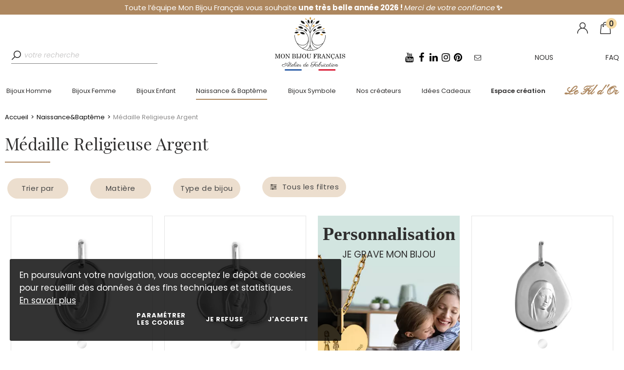

--- FILE ---
content_type: text/html; charset=UTF-8
request_url: https://www.monbijoufrancais.fr/medaille-religieuse-argent.htm
body_size: 43778
content:
<!doctype html>
<html prefix="og: http://ogp.me/ns#"  lang="fr">
<head>
<meta http-equiv="content-type" content="text/html; charset=utf-8" />
<title>Médaille Religieuse Agent – MON BIJOU FRANCAIS</title>
<meta name="viewport" content="width=device-width; initial-scale=1.0; maximum-scale=5.0;" />
<meta name="description" content="Découvrez nos médailles religieuses en argent massif fabriquées en France : médailles Vierge, médailles Ange, médailles Saint Christophe" />
<base href="https://www.monbijoufrancais.fr/" />
<meta property="og:locale" content="fr_FR" />
<meta property="og:type" content="website" />
<meta property="og:title" content="Médaille Religieuse Agent – MON BIJOU FRANCAIS" />
<meta property="og:description" content="" />
<meta property="og:url" content="https://www.monbijoufrancais.fr/medaille-religieuse-argent.htm" />

<meta property="og:image" content="https://www.monbijoufrancais.fr/docs/menu/naissance_bapteme/medaille_argent_or.jpg" />
<meta property="og:image:secure_url" content="https://www.monbijoufrancais.fr/docs/menu/naissance_bapteme/medaille_argent_or.jpg" />
<meta property="og:image:width" content="600" />
<meta property="og:image:height" content="362" />

<meta property="og:image:type" content="image/jpeg" />

<meta property="article:modified_time" content="2024-10-10T09:54:10+02:00" /><script type="application/ld+json">{
    "@context": "https:\/\/schema.org\/",
    "@type": "Organization",
    "url": "https:\/\/www.monbijoufrancais.fr\/",
    "sameAs": [
        "https:\/\/www.linkedin.com\/showcase\/mon-bijou-francais\/about\/",
        "https:\/\/www.facebook.com\/monbijoufrancais\/",
        "https:\/\/www.youtube.com\/@MonBijouFrancais",
        "https:\/\/www.instagram.com\/monbijoufrancais\/",
        "https:\/\/www.pinterest.fr\/monbijoufrancais\/"
    ]
}</script><link rel="canonical" href="https://www.monbijoufrancais.fr/medaille-religieuse-argent.htm" />
<!-- INSERER GOOGLE FONT ICI -->
<link rel="preconnect" href="https://fonts.googleapis.com/css2?family=Poppins:ital,wght@0,300;0,400;0,500;0,600;0,700;1,300;1,400;1,600;1,700&display=swap" />
<link rel="preload" fetchpriority="high" href="css/font-awesome-4.7.0/css/font-awesome.min.css" as="style" />
<link href="https://fonts.googleapis.com/css2?family=Poppins:ital,wght@0,300;0,400;0,500;0,600;0,700;1,300;1,400;1,600;1,700&display=swap" rel="stylesheet" media="print" onload="this.media='all'"/>
<link rel="stylesheet" type="text/css" media="print" onload="this.media='all'" async href="css/font-awesome-4.7.0/css/font-awesome.min.css" />	
<style type="text/css">
@charset "utf-8";@font-face{font-family:'Pinyon Script';src:url(../fonts/PinyonScript/PinyonScript.eot);src:url('../fonts/PinyonScript/PinyonScript.eot?#iefix') format('embedded-opentype'),url(../fonts/PinyonScript/PinyonScript.woff2) format('woff2'),url(../fonts/PinyonScript/PinyonScript.woff) format('woff'),url(../fonts/PinyonScript/PinyonScript.ttf) format('truetype'),url('../fonts/PinyonScript/PinyonScript.svg#pinyon_scriptregular') format('svg');font-weight:400;font-style:normal}@font-face{font-family:"Playfair Display";src:url(../fonts/PlayfairDisplay/PlayfairDisplay.eot);src:url('../fonts/PlayfairDisplay/PlayfairDisplay.eot?#iefix') format('embedded-opentype'),url(../fonts/PlayfairDisplay/PlayfairDisplay.woff2) format('woff2'),url(../fonts/PlayfairDisplay/PlayfairDisplay.woff) format('woff'),url(../fonts/PlayfairDisplay/PlayfairDisplay.ttf) format('truetype'),url('../fonts/PlayfairDisplay/PlayfairDisplay.svg#playfair_displayregular') format('svg');font-weight:400;font-style:normal}@font-face{font-family:"Playfair Display";src:url(../fonts/PlayfairDisplay/PlayfairDisplay-Italic.eot);src:url('../fonts/PlayfairDisplay/PlayfairDisplay-Italic.eot?#iefix') format('embedded-opentype'),url(../fonts/PlayfairDisplay/PlayfairDisplay-Italic.woff2) format('woff2'),url(../fonts/PlayfairDisplay/PlayfairDisplay-Italic.woff) format('woff'),url(../fonts/PlayfairDisplay/PlayfairDisplay-Italic.ttf) format('truetype'),url('../fonts/PlayfairDisplay/PlayfairDisplay-Italic.svg#playfair_displayitalic') format('svg');font-weight:400;font-style:italic}body{margin:0;padding:0;font-family:"Poppins",Arial;font-size:17px;background:#FFF;color:#2f2e2e}strong{font-weight:700}@media only screen and (-webkit-min-device-pixel-ratio:1.5),only screen and (-o-min-device-pixel-ratio:3/2),only screen and (min--moz-device-pixel-ratio:1.5),only screen and (min-device-pixel-ratio:1.5){body *{image-rendering:initial}}.noscroll,.modal-open{overflow:hidden;height:100vh;width:100%}.noscrollProduit{overflow:hidden;height:100%;width:100%}body.mfp-open{height:100%;overflow:hidden}body.popin-open .mfp-wrap{overflow:hidden!important;position:fixed}body.showLayout{overflow:hidden!important;height:100%!important;width:100%!important}body.showLayout #modal-layout{width:100%;height:100%;position:fixed;left:0;top:0;z-index:3001;display:block;background:rgba(0,0,0,.6)}#modal-layout,.layout{background:rgba(115,115,115,.5);width:100%;height:100%;position:fixed;top:0;left:0;z-index:100;display:none}#modal-layout.visible,.layout.visible{display:block}#modal-layout{z-index:3999}body.modal-open #modal-layout{z-index:1000;display:block}.section-contenu{-webkit-transition:all 400ms ease-out;-moz-transition:all 400ms ease-out;-ms-transition:all 400ms ease-out;-o-transition:all 400ms ease-out;transition:all 400ms ease-out}.section-contenu.novisible{opacity:0}.section-contenu.novisible img,.section-contenu.novisible picture{display:none!important}.mfp-bg{z-index:10000!important}.mfp-wrap,.mfp-content{z-index:10001!important}.mfp-bg{background:#262818!important;opacity:0.6!important}.mfp-close-btn-in .mfp-close{color:#000;font-size:45px}.white-popup{position:relative;background:#FFF;overflow-y:auto;padding:20px 10px;width:auto;max-width:590px;max-height:885px;min-height:160px;margin:50px auto;border-radius:5px}#white-popup-taille{max-width:1160px;padding:40px 10px 20px}.global{max-width:1575px;padding:0 10px;margin:0 auto}.global-accueil{font-size:18px}#centre{min-height:150px}.global-page #centre .contenu-wrapper{padding:1px 0;min-height:150px;position:relative}#contenu{overflow:hidden}#global:not(.global-accueil) #contenu{padding:0 0 20px}#contenu-bandeau:not(.bandeau-famille){height:1px;background:#2f2e2e}#contenu-bandeau img{width:100%;height:100%;object-fit:cover}#centre h1,#centre h2.h1,#centre h2.titre1,.white-popup h1{font-family:"Playfair Display";font-weight:400;font-size:45px;color:#2f2e2e;text-align:center;line-height:47px}#centre h1 em,#centre h2.h1 em,#centre h2.titre1 em,.white-popup h1 em{font-family:"Poppins";font-weight:700;font-size:15px;color:#ad875f;text-transform:uppercase;font-style:normal;line-height:35px;letter-spacing:1.5px;width:100%;display:inline-block;vertical-align:middle}#centre h1::after,#centre h2.h1::after,.white-popup h1::after{width:93px;height:2px;background:#ad875f;content:"";display:block;margin:25px auto 0}#centre h2,#centre h1.h2,.white-popup h2{font-family:"Playfair Display";font-weight:400;margin-bottom:10px;font-size:28px;color:#2f2e2e;text-align:left;line-height:43px}#centre h1.h2::after{display:none}#centre h3,.white-popup h3{color:#464646;font-weight:600;letter-spacing:.6px;font-size:17px;text-align:left;position:relative;padding-left:10px;text-transform:uppercase}#centre h3::before,.white-popup h3::before{width:3px;height:14px;background:#ad875f;content:"";position:absolute;left:0;top:6px}#centre h4,.white-popup h4{font-size:18px;color:#464646;font-family:"Playfair Display";font-weight:400;margin:5px 0}#centre p,.white-popup p{text-align:justify;margin-left:10px}#centre p.bouton,#centre p span.bouton{cursor:default;text-align:center;margin:10px 5px}#centre p.bouton::after,#centre p span.bouton::after{display:none}#centre p span.bouton a::after{content:"\f105";font-family:FontAwesome;font-size:20px;margin-left:10px}#centre p.bouton:hover,#centre p span.bouton:hover{background:#c9b095!important;color:#fff!important}#global .bouton p{margin:0!important;cursor:default}#centre .bouton a{color:#fff;text-decoration:none}#centre .bouton br{display:none}#global table.bouton{cursor:default}#centre ul,.white-popup ul{padding-left:0;list-style:none;margin-left:0}#centre ul ul,.white-popup ul ul{margin-left:15px}#centre ul li,.white-popup ul li{font-weight:400;margin:7px 0;padding-left:9px;position:relative;list-style:none}#centre ul li::before,.white-popup ul li::before{content:"";width:5px;height:1px;display:block;position:absolute;left:0;top:10px;background:#2f2e2e}a,a:visited{color:#ad875f;text-decoration:underline}a:hover{text-decoration:none}#global ul li p{margin:0}.d-none{display:none!important}#ariane{margin:10px 0}#ariane a,#ariane span{text-decoration:none;font-size:13px}#ariane a,#ariane a:visited,#ariane .ariane-fleche{color:#000}#ariane span{color:#8c8b8b}#ariane #ariane-retour{display:inline-flex;flex-wrap:wrap;justify-content:space-between;align-items:center}#ariane #ariane-retour::after{content:"";display:block;width:1px;height:12px;background-color:#000;margin:0 15px}#ariane #ariane-retour span{color:#000}#ariane #ariane-retour i{margin-right:6px}#cookie-message{position:fixed;bottom:20px;left:20px;z-index:3200;background:rgba(0,0,0,.8);width:calc(100% - 40px);max-width:680px;border-radius:3px;display:none}#cookie-message-wrapper{padding:20px 45px 20px 20px}#cookie-message-entete{overflow:hidden;text-align:right;position:absolute;top:2px;right:9px;z-index:100}#cookie-message-fermer{color:#fff;font-size:30px;line-height:30px;text-decoration:none}#cookie-message-contenu{color:#fff}#cookie-message-contenu a,#cookie-message-contenu a:visited{color:#fff}#cookie-message-contenu p{margin:0}#cookie-choix-contenu{display:-webkit-box;display:-ms-flexbox;display:flex;-webkit-box-pack:end;-ms-flex-pack:end;justify-content:flex-end}#cookie-choix-contenu .cookie-choix{-webkit-box-align:center;align-items:center;background-color:#fff;border:none;cursor:pointer;display:-webkit-inline-box;display:inline-flex;-webkit-box-pack:center;justify-content:center;width:110px;padding:10px;position:relative;text-decoration:none;-webkit-transition:background-color .3s ease;transition:background-color .3s ease;background:none;color:#fff;text-transform:uppercase}#cookie-choix-contenu .cookie-choix a{text-decoration:none}#cookie-choix-contenu .cookie-choix span{letter-spacing:1px;color:#fff;display:block;font-size:13px;font-weight:700;line-height:1.23;pointer-events:none;position:relative;text-align:center;-webkit-transition:color .3s ease;transition:color .3s ease;z-index:1}#cookie-choix-contenu .cookie-choix::before{background-color:#a78967;bottom:0;content:"";display:block;left:0;position:absolute;top:0;-webkit-transition:width .3s ease;transition:width .3s ease;width:0}#cookie-choix-contenu .cookie-choix:hover::before{width:100%}#popup-cookie .mfp-close{position:relative;width:auto;height:auto;font-size:17px;color:#fff;background:#a78967;font-family:"Poppins",Arial}.popup-modal-close{display:flex;justify-content:flex-end;margin-bottom:20px}#cookie-consent-form>.titre{font-size:18px;text-transform:uppercase}#cookie-consent-form .categorie{padding:15px 0;border-top:1px solid #ccc}#cookie-consent-form .categorie:first-child{border-top:none}#cookie-consent-form .categorie .titre{font-weight:700;margin-bottom:15px;display:inline-block;vertical-align:top;width:250px}#cookie-consent-form .categorie .configuration{color:#2196F3;display:inline-block;vertical-align:top;width:calc(100% - 260px);text-align:right}#cookie-consent-form .categorie .configuration.actif{font-weight:700}#cookie-consent-form .categorie .contenu>div{border-bottom:1px solid #ccc}#cookie-consent-form .categorie .row{margin:10px 0;font-size:.9em}#cookie-consent-form .categorie .label{display:inline-block;vertical-align:top;width:120px;font-weight:700}#cookie-consent-form .categorie .valeur{display:inline-block;vertical-align:top;width:calc(100% - 120px)}.switch{position:relative;display:inline-block;width:60px;height:34px}.switch input{opacity:0;width:0;height:0}.slider{position:absolute;cursor:pointer;top:0;left:0;right:0;bottom:0;background-color:#ccc;-webkit-transition:.4s;transition:.4s}.slider:before{position:absolute;content:"";height:26px;width:26px;left:4px;bottom:4px;background-color:#fff;-webkit-transition:.4s;transition:.4s}input:checked+.slider{background-color:#2196F3}input:focus+.slider{box-shadow:0 0 1px #2196F3}input:checked+.slider:before{-webkit-transform:translateX(26px);-ms-transform:translateX(26px);transform:translateX(26px)}.slider.round{border-radius:34px}.slider.round:before{border-radius:50%}@media only screen and (-webkit-max-device-pixel-ratio:1.5),only screen and (-o-max-device-pixel-ratio:3/2),only screen and (max--moz-device-pixel-ratio:1.5),only screen and (max-device-pixel-ratio:1.5){.logo-image.icon{display:inline-block}.logo-image.iconGrand{display:none}body *{image-rendering:-webkit-optimize-contrast}}@media only screen and (-webkit-min-device-pixel-ratio:1.5),only screen and (-o-min-device-pixel-ratio:3/2),only screen and (min--moz-device-pixel-ratio:1.5),only screen and (min-device-pixel-ratio:1.5){.logo-image.icon{display:none}.logo-image.iconGrand{display:inline-block}body *{image-rendering:initial}}@media all and (max-width:1145px){body{width:100%}.w1260{display:none}#global{min-width:inherit;margin:0 auto;width:auto}#contenu-bandeau{height:150px}}@media all and (max-width:780px){body *{-webkit-transition:unset!important;-moz-transition:unset!important;-ms-transition:unset!important;-o-transition:unset!important;transition:unset!important}#centre{width:auto;margin:0;padding-top:0}#ariane{display:none}#centre h1,#centre h2.h1,#centre h2.titre1,.white-popup h1,#accueil-quisommesnous-titre,#accueil-coupdecoeur-titre{font-size:38px;line-height:36px}#centre h1 em,#centre h2.h1 em,#centre h2.titre1 em,.white-popup h1 em,#accueil-coupdecoeur-titre em,#accueil-quisommesnous-titre em{line-height:26px}#centre h2,#centre h1.h2,.white-popup h2{font-size:26px;line-height:36px}}@media all and (max-width:605px){#contenu p,#contenu ul,#contenu h2,#contenu h3{margin-left:0}#contenu ul ul{margin-left:20px}}@media all and (max-width:580px){.global{padding:0 20px}#centre h1,#centre h2.h1,#centre h2.titre1,.white-popup h1,#accueil-quisommesnous-titre,#accueil-coupdecoeur-titre{font-size:30px;line-height:34px}#centre h1 em,#centre h2.h1 em,#centre h2.titre1 em,.white-popup h1 em,#accueil-coupdecoeur-titre em,#accueil-quisommesnous-titre em{line-height:20px}#centre h2,#centre h1.h2,.white-popup h2{font-size:24px;line-height:34px}#centre ul li::before,.white-popup ul li::before{top:5px}#accueil-paves .accueil-pave-nom span,#produit-entretien h2.titre1,#produit-emballageoffert-texte h2.titre1{font-size:25px!important;line-height:28px!important}#cookie-message{bottom:5px;left:5px;width:calc(100% - 10px)}#cookie-message-wrapper{padding:10px}#cookie-message-contenu{font-size:15px}#cookie-choix-contenu .cookie-choix span{font-size:12px}}@media all and (max-width:480px){#centre h1 br,#centre h2.h1 br,#centre h2.titre1 br,.white-popup h1 br,#centre h2 br,#centre h1.h2 br,.white-popup h2 br{display:none}}@media all and (max-width:385px){#cookie-message-wrapper{padding:20px 10px 20px 10px}#cookie-choix-contenu .cookie-choix span{font-size:11px}#cookie-consent-form .categorie .haut{font-size:15px}#cookie-consent-form .categorie .titre{width:50%}#cookie-consent-form .categorie .configuration{width:48%}#cookie-consent-form .categorie .row{font-size:13px}}#bandeau{padding:0;position:fixed;left:0;top:0;width:100%;z-index:999;background:#FFF;font-size:13px;-webkit-transition:all 400ms ease-in-out;-moz-transition:all 400ms ease-in-out;-ms-transition:all 400ms ease-in-out;-o-transition:all 400ms ease-in-out;transition:all 400ms ease-in-out}#bandeau *{-webkit-transition:all 400ms ease-in-out;-moz-transition:all 400ms ease-in-out;-ms-transition:all 400ms ease-in-out;-o-transition:all 400ms ease-in-out;transition:all 400ms ease-in-out}#bandeau.sm #bandeau-haut{height:0;overflow:hidden}#bandeau.sm #bandeau-contact{height:65px}#bandeau.sm #bandeau-elements{padding-top:0}#bandeau.sm #bandeau-droite{height:0;overflow:hidden}#bandeau.sm #bandeau-recherche{height:0;overflow:hidden;margin:0}#bandeau.sm #logo{padding:0 0 0 1px;position:absolute;left:0;top:5px;z-index:55}#bandeau.sm #logo a img{height:65px;width:auto;image-rendering:initial}#bandeau.sm #logo a .pc{display:none}#bandeau.sm #logo a .mobile{display:block}#bandeau.sm #bandeau-client{bottom:10px}#bandeau.sm #bandeau-client #compte{height:19px;padding:4px 40px;line-height:16px}#bandeau.sm #bandeau-client #compte #compte-titre{font-size:10px}#bandeau.sm #menu>.global{text-align:center}#bandeau.sm #menu>.global>div{width:calc(100% - 90px)}#bandeau.sm #menu>.global>div>div{width:100%}#bandeau.sm #menu>.global>div>div>div{-webkit-box-pack:space-evenly;-ms-flex-pack:space-evenly;justify-content:space-evenly}#bandeau.sm #menu-conteneur{padding-top:5px;height:calc(100% - 70px)}#bandeau.sm #menu .menu-element .menu-element-contenu>a>span,#bandeau.sm #menu .menu-element .menu-element-contenu>a:visited>span,#bandeau.sm #menu .menu-element .menu-element-contenu>span{padding:0 0 10px;height:28px}#bandeau.sm #menu .smenu-conteneur{top:37px}#bandeau-haut{height:30px;background:#ad875f;text-align:center;-webkit-transition:all 400ms ease-in-out;-moz-transition:all 400ms ease-in-out;-ms-transition:all 400ms ease-in-out;-o-transition:all 400ms ease-in-out;transition:all 400ms ease-in-out}#bandeau-haut .global{height:100%;max-width:100%;padding:0;box-sizing:border-box;-webkit-box-sizing:border-box;-moz-box-sizing:border-box;-khtml-box-sizing:border-box;display:-webkit-box;display:-ms-flexbox;display:flex;-ms-flex-wrap:wrap;flex-wrap:wrap;-webkit-box-pack:center;-ms-flex-pack:center;justify-content:center;-webkit-box-align:center;-ms-flex-align:center;align-items:center}#bandeau-haut-phrase{margin:0;font-size:15px;color:#fff;height:100%;text-align:center;box-sizing:border-box;display:-webkit-box;display:-ms-flexbox;display:flex;-ms-flex-wrap:wrap;flex-wrap:wrap;-webkit-box-pack:center;-ms-flex-pack:center;justify-content:center;-webkit-box-align:center;-ms-flex-align:center;align-items:center}#global #bandeau-haut-phrase p{margin:0;text-align:center}#bandeau-haut-phrase a,#bandeau-haut-phrase a:visited{color:#fff}#bandeau-conteneur{position:relative;z-index:400;width:100%;height:100%;background:#fff}#bandeau-contact{position:relative;z-index:40;display:-webkit-box;display:-ms-flexbox;display:flex;-ms-flex-wrap:wrap;flex-wrap:wrap;-webkit-box-pack:justify;-ms-flex-pack:justify;justify-content:space-between;-webkit-box-align:end;-ms-flex-align:end;align-items:flex-end}#bandeau-contact .global{position:relative;z-index:40}#bandeau:not(.sm) #bandeau-contact{display:grid;grid-template-columns:repeat(24,[col-start] 1fr);-ms-flex-wrap:wrap;flex-wrap:wrap;-webkit-box-pack:justify;-ms-flex-pack:justify;justify-content:space-between;-webkit-box-align:end;-ms-flex-align:end;align-items:flex-end}#bandeau:not(.sm) #bandeau-gauche{grid-row:1;grid-column:col-start 1 / span 9;width:auto;transition:unset}#bandeau:not(.sm) #bandeau-logo{grid-row:1;grid-column:col-start 10 / span 6;text-align:center}#bandeau:not(.sm) #bandeau-droite{grid-row:1;grid-column:col-start 16 / span 9;width:auto;display:-webkit-box;display:-ms-flexbox;display:flex;-ms-flex-wrap:wrap;flex-wrap:wrap;-webkit-box-pack:end;-ms-flex-pack:end;justify-content:flex-end;-webkit-box-align:center;-ms-flex-align:center;align-items:center;transition:unset}#bandeau:not(.sm) #bandeau-droite>div{width:505px;transition:unset;display:-webkit-box;display:-ms-flexbox;display:flex;-ms-flex-wrap:wrap;flex-wrap:wrap;-webkit-box-pack:end;-ms-flex-pack:end;justify-content:flex-end;-webkit-box-align:center;-ms-flex-align:center;align-items:center}#bandeau-recherche{margin:0 0 20px 13px;width:432px}#bandeau-recherche *{box-sizing:border-box;-webkit-box-sizing:border-box;-moz-box-sizing:border-box;-khtml-box-sizing:border-box}#bandeau-recherche form{width:100%;max-width:300px}#bandeau-recherche form::after{background:#828181;height:1px;width:100%;content:"";display:block}#bandeau-recherche label{display:block;padding:5px 0;display:-webkit-box;display:-ms-flexbox;display:flex;-ms-flex-wrap:wrap;flex-wrap:wrap;-webkit-box-pack:start;-ms-flex-pack:start;justify-content:flex-start;-webkit-box-align:center;-ms-flex-align:center;align-items:center}#bandeau-recherche button{border:none;background:none;cursor:pointer;width:25px;height:20px;background:url([data-uri]) no-repeat center left;padding-right:5px}#bandeau-recherche input{width:calc(100% - 25px);border:none;background:none;outline:none;font-size:14px;color:#bdbcbc;font-style:italic;font-weight:300;font-family:"Poppins";-webkit-box-sizing:border-box;box-sizing:border-box}#bandeau-recherche ::-webkit-input-placeholder{opacity:1;font-size:14px;color:#bdbcbc;font-style:italic;font-weight:300;font-family:"Poppins"}#bandeau-recherche ::-moz-placeholder{opacity:1;font-size:14px;color:#bdbcbc;font-style:italic;font-weight:300;font-family:"Poppins"}#bandeau-recherche :-ms-input-placeholder{opacity:1;font-size:14px;color:#bdbcbc;font-style:italic;font-weight:300;font-family:"Poppins"}#bandeau-recherche :-moz-placeholder{opacity:1;font-size:14px;color:#bdbcbc;font-style:italic;font-weight:300;font-family:"Poppins"}#bandeau-droite{margin:0 0 20px;width:505px;-webkit-transition:all 450ms ease-in-out;-moz-transition:all 450ms ease-in-out;-ms-transition:all 450ms ease-in-out;-o-transition:all 450ms ease-in-out;transition:all 450ms ease-in-out}#bandeau #bandeau-elements{padding:0}#bandeau #bandeau-elements .global{position:relative;z-index:50}#bandeau .bandeau-element{display:inline-block;vertical-align:top;margin:2px 15px}#bandeau .bandeau-element a,#bandeau .bandeau-element a:visited{text-decoration:none;display:inline-block;vertical-align:top;color:#2f2e2e;font-size:14px;text-transform:uppercase}#bandeau-reseaux{width:125px;height:21px;overflow:hidden}#bandeau-reseaux .social{margin:0 1px}#bandeau-reseaux .social a,#bandeau-reseaux .social a:visited{line-height:25px;width:20px;height:20px}#bandeau-reseaux .social i{font-size:20px}#bandeau #bandeau-newsletter{width:104px;height:21px;overflow:hidden}#bandeau #bandeau-newsletter i{margin-right:3px}#bandeau #bandeau-email{width:125px;height:21px;overflow:hidden}#bandeau #bandeau-faq{margin-right:0;width:28px;height:21px;overflow:hidden}#bandeau-client{position:absolute;right:0;bottom:-72px;margin:10px 0}#bandeau .bandeau-centre{cursor:pointer;display:inline-block;vertical-align:top;position:relative;z-index:100;margin:0 22px 0 0}#bandeau .bandeau-centre a,#bandeau .bandeau-centre a:visited{text-decoration:none;display:block;width:22px;height:25px}#bandeau #bandeau-compte a{background:url([data-uri]) no-repeat center center}#bandeau #panier-bandeau a,#bandeau #panier-bandeau a:visited{background:url([data-uri]) no-repeat center center;position:relative;z-index:10;font-weight:600;font-size:15px;color:#2f2e2e}#bandeau #panier-bandeau a #nombre-article-panier{text-align:center;font-weight:600;font-size:15px;color:#2f2e2e;position:absolute;right:-12px;top:-8px;z-index:15;width:22px;height:22px;background:#f5daa3;border-radius:11px;display:none}#bandeau #logo{padding:20px 0 0 1px;position:relative;z-index:10}#bandeau #logo a img{height:175px;width:auto}#bandeau #logo a .pc{display:block}#bandeau #logo a .mobile{display:none}#bandeau-langues-conteneur{width:115px;float:left;clear:left;margin-top:22px}#bandeau-langues-conteneur .bandeau-langue.selected{border:1px solid #fff}#bandeau-langues-conteneur .bandeau-langue:first-child{margin-left:0}#bandeau-langues-conteneur .bandeau-langue{width:26px;height:17px;display:inline-block;vertical-align:middle;margin:5px 0 5px 10px}#bandeau-langues-conteneur .bandeau-langue *{display:block;width:100%;height:auto}#bandeau .menu-wrapper{display:block!important}#bandeau-mobile{display:none!important}#menu-conteneur{clear:both;padding-top:30px;position:relative;height:calc(100% - 195px);box-sizing:border-box;-webkit-box-sizing:border-box;-moz-box-sizing:border-box;-khtml-box-sizing:border-box}#menu-conteneur *{-webkit-transition:none;-o-transition:none;transition:none}#menu-titre,#menu-close{display:none}#menu-wrapper{height:100%}#menu{list-style:none;margin:0 auto;padding:0;height:100%}#menu>.global{text-align:left;height:100%}#menu>.global>div{width:calc(100% - 120px);max-width:1365px;height:100%;display:-webkit-inline-box;display:-ms-inline-flexbox;display:inline-flex;-ms-flex-wrap:wrap;flex-wrap:wrap;-webkit-box-pack:start;-ms-flex-pack:start;justify-content:flex-start}#menu>.global>div>div{height:100%;width:100%;display:-webkit-box;display:-ms-flexbox;display:flex;-webkit-box-orient:vertical;-webkit-box-direction:normal;-ms-flex-direction:column;flex-direction:column;-webkit-box-pack:start;-ms-flex-pack:start;justify-content:flex-start}#menu>.global>div>div>div{height:100%;display:-webkit-box;display:-ms-flexbox;display:flex;-webkit-box-align:center;-ms-flex-align:center;align-items:center;-webkit-box-pack:justify;-ms-flex-pack:justify;justify-content:space-between}#menu .menu-element{display:inline-block;vertical-align:top;height:100%;margin:0 8px}#menu #menu-2{display:none}#menu .menu-element:last-child{margin-left:0}#menu .menu-element i{display:none}#menu .menu-element .menu-element-contenu>span{cursor:default}#menu .menu-element .menu-element-contenu>a,#menu .menu-element .menu-element-contenu>a:visited{display:block;height:100%}#menu .menu-element .menu-element-contenu>a>span,#menu .menu-element .menu-element-contenu>a:visited>span,#menu .menu-element .menu-element-contenu>span{color:#2f2e2e;text-align:center;line-height:18px;padding:10px 0;-webkit-box-sizing:border-box;box-sizing:border-box;display:block;font-size:14px;position:relative;height:38px}#menu #menu-4105 .menu-element-contenu>a>span,#menu #menu-4105 .menu-element-contenu>a:visited>span,#menu #menu-4105 .menu-element-contenu>span{font-weight:600}#menu #menu-4107 .menu-element-contenu>a>span,#menu #menu-4107 .menu-element-contenu>a:visited>span,#menu #menu-4107 .menu-element-contenu>span{font-family:'Pinyon Script',cursive;font-size:25px;color:#ad875f;font-weight:700}#menu .menu-element.menu-grand .menu-element-contenu>a>span br,#menu .menu-element.menu-grand .menu-element-contenu>span br{display:none}#menu .menu-element .menu-element-contenu>a,#menu .menu-element .menu-element-contenu>a:visited{text-decoration:none}#menu .menu-element .menu-element-contenu>a:hover{text-decoration:none}@supports (-webkit-overflow-scrolling:touch){#menu .menu-element.selected .menu-element-contenu>a>span,#menu .menu-element.selected .menu-element-contenu>span,#menu .menu-element:hover .menu-element-contenu>a>span,#menu .menu-element:hover .menu-element-contenu>span{border-bottom:1px solid #000}}@supports not (-webkit-overflow-scrolling:touch){#menu .menu-element .menu-element-contenu>a>span::after,#menu .menu-element .menu-element-contenu>span::after{position:absolute;top:93%;left:0;width:100%;height:1px;background:#ad875f;content:'';opacity:0;-webkit-transition:height 0.3s,opacity 0.3s,-webkit-transform 0.3s;-moz-transition:height 0.3s,opacity 0.3s,-moz-transform 0.3s;transition:height 0.3s,opacity 0.3s,transform 0.3s;-webkit-transform:translateY(-10px);-moz-transform:translateY(-10px);transform:translateY(-10px)}#menu .menu-element.selected .menu-element-contenu>a>span::after,#menu .menu-element.selected .menu-element-contenu>span::after,#menu .menu-element:hover .menu-element-contenu>a>span::after,#menu .menu-element:hover .menu-element-contenu>span::after{height:2px;opacity:1;-webkit-transform:translateY(0);-moz-transform:translateY(0);transform:translateY(0)}}#menu .menu-element:hover .smenu-conteneur{animation:affichageSousMenu 300ms linear 500ms 1 forwards}@keyframes affichageSousMenu{from{visibility:hidden;opacity:0}to{visibility:visible;opacity:1}}#menu .smenu-conteneur{visibility:hidden;opacity:0;position:absolute;left:0;top:85px;z-index:200;width:100%;min-height:20px;padding:30px 0;background:#fff;-webkit-box-shadow:0 3px 7px #cdcdcd;box-shadow:0 3px 7px #cdcdcd;border-top:1px solid #cdcdcd}#menu .smenu-conteneur .global{padding:0!important}#menu .smenu-centre{margin:0!important;padding:0!important;list-style:none;width:100%;text-align:left;display:-webkit-box;display:-ms-flexbox;display:flex;-ms-flex-wrap:wrap;flex-wrap:wrap;-webkit-box-pack:center;-ms-flex-pack:center;justify-content:center}#menu .smenu-centre-menus{width:calc(100% - 400px);margin-left:15px;display:-webkit-box;display:-ms-flexbox;display:flex;-ms-flex-wrap:wrap;flex-wrap:wrap;-webkit-box-pack:start;-ms-flex-pack:start;justify-content:flex-start}#menu .smenu-colonne{width:calc(33.333% - 30px);margin:0 15px}#menu .smenu-element{margin:0 0 10px}#menu .smenu-element::after{content:"";height:1px;display:block;width:100%;margin:5px 0 0 5px;background:#ccc}#menu .smenu-element>span{cursor:default}#menu .smenu-element>a{text-decoration:none}#menu .smenu-element>a>span,#menu .smenu-element>span{color:#2f2e2e;display:block;padding:30px 7px 7px;width:calc(100% - 14px);font-size:17px;position:relative;z-index:2;min-height:25px;font-family:"Playfair Display"}#menu .smenu-element:first-child>a>span,#menu .smenu-element:first-child>span{padding:20px 7px 7px}#menu .smenu-element.selected>span,#menu .smenu-element.selected>a>span,#menu .smenu-element:hover>a>span,#menu .smenu-element:hover>span{color:#ad875f}#menu .ssmenu-conteneur-images{width:380px;height:229px;border:1px solid #cdcdcd}#menu .ssmenu-images{display:none;width:100%;height:auto}#menu .ssmenu-conteneur{padding:0;margin:0}#menu .ssmenu-element>span{cursor:default}#menu .ssmenu-element>a{text-decoration:none}#menu .ssmenu-element>a>span,#menu .ssmenu-element>span{color:#012366;display:block;padding:5px 5px 5px 15px;font-size:13px;position:relative}#menu .ssmenu-element>a>span i,#menu .ssmenu-element>span i{display:inline-block;vertical-align:top;line-height:15px}#menu .ssmenu-element>a>span>span,#menu .ssmenu-element>span>span{display:inline-block;vertical-align:top;width:calc(100% - 20px);margin-left:5px;line-height:15px}#menu .ssmenu-element.selected>span,#menu .ssmenu-element:hover>span,#menu .ssmenu-element.selected>a>span,#menu .ssmenu-element:hover>a>span{color:#da456b}@media all and (max-width:1385px){#bandeau.sm #menu .menu-element .menu-element-contenu>a>span,#bandeau.sm #menu .menu-element .menu-element-contenu>a:visited>span,#bandeau.sm #menu .menu-element .menu-element-contenu>span{font-size:13px}#bandeau.sm #menu #menu-4107 .menu-element-contenu>a>span,#bandeau.sm #menu #menu-4107 .menu-element-contenu>a:visited>span,#bandeau.sm #menu #menu-4107 .menu-element-contenu>span{font-size:22px}}@media all and (max-width:1370px){#bandeau.sm #menu-conteneur{padding-top:15px;height:calc(100% - 65px)}#bandeau.sm #menu .smenu-conteneur{top:45px}#bandeau #logo{padding:5px 0 0 1px}#bandeau #logo a img{height:110px}#bandeau-client{bottom:unset;top:5px;right:5px}#menu-conteneur{padding-top:17px;height:calc(100% - 120px)}#menu>.global>div{width:100%}#menu .smenu-conteneur{top:70px}#menu .menu-element{margin:0 3px}#menu .menu-element .menu-element-contenu>a>span,#menu .menu-element .menu-element-contenu>a:visited>span,#menu .menu-element .menu-element-contenu>span{font-size:13px}}@media all and (max-width:1350px){#bandeau .bandeau-element{margin:2px 10px}#bandeau:not(.sm) #bandeau-contact{grid-template-columns:repeat(30,[col-start] 1fr)}#bandeau:not(.sm) #bandeau-gauche{grid-column:col-start 1 / span 13}#bandeau:not(.sm) #bandeau-logo{grid-column:col-start 14 / span 4}#bandeau:not(.sm) #bandeau-droite{grid-column:col-start 18 / span 13}#menu .ssmenu-conteneur-images{width:290px;height:175px}#menu .smenu-centre-menus{width:calc(100% - 335px)}#menu .smenu-element>a>span,#menu .smenu-element>span{padding:15px 7px 7px}#menu .smenu-element:first-child>a>span,#menu .smenu-element:first-child>span{padding:5px 7px 7px}}@media all and (max-width:1193px){#bandeau.sm #logo a img{height:55px}#bandeau.sm #menu>.global>div{width:100%}}@media all and (max-width:1145px){.noscroll #bandeau-elements,.noscroll #bandeau-contact,.noscroll #bandeau-mobile{display:none}#bandeau-haut{display:none}#bandeau{z-index:9999}#bandeau #logo{padding:1px 0 0 1px;position:absolute;top:0;left:0}#bandeau #logo a img{height:65px;margin:0 auto}#bandeau #logo a img.pc{display:none}#bandeau #logo a img.mobile{display:block}#bandeau-recherche{float:none;width:250px;position:absolute;right:120px;bottom:-32px;margin:0}#bandeau-recherche label{height:30px;line-height:18px}#bandeau:not(.sm) #bandeau-droite>div,#bandeau-droite{width:auto}#bandeau #bandeau-elements{padding:5px 3px 0 0}#bandeau-client{height:35px;margin:0;top:84px}#bandeau:not(.sm) #bandeau-contact,#bandeau-contact{opacity:1;height:75px;z-index:40;display:-webkit-box;display:-ms-flexbox;display:flex;-ms-flex-wrap:wrap;flex-wrap:wrap;-webkit-box-pack:end;-ms-flex-pack:end;justify-content:flex-end;-webkit-box-align:end;-ms-flex-align:end;align-items:flex-end;-webkit-transition:all 400ms ease-in-out;-moz-transition:all 400ms ease-in-out;-ms-transition:all 400ms ease-in-out;-o-transition:all 400ms ease-in-out;transition:all 400ms ease-in-out}#bandeau.sm #bandeau-contact{height:0}#bandeau.sm #bandeau-contact #logo{display:none}#bandeau-conteneur,#bandeau.sm #bandeau-conteneur{height:auto}#bandeau.sm #bandeau-recherche{height:auto}#bandeau.sm #bandeau-client{top:9px}#bandeau-mobile{min-width:inherit;width:100%;display:block!important}#bandeau-mobile-bas{position:relative;z-index:45;clear:both;background:#f9f7f5;height:35px;cursor:pointer}#bandeau-mobile-bas>span{font-size:18px;width:auto;text-transform:uppercase;padding-left:40px;padding-top:0;display:block;color:#2f2e2e;text-decoration:none;position:relative;height:100%;display:-webkit-box;display:-ms-flexbox;display:flex;-webkit-box-align:center;-ms-flex-align:center;align-items:center}#bandeau-mobile-bas i{position:absolute;left:10px;top:0;font-size:23px;height:100%;display:-webkit-box;display:-ms-flexbox;display:flex;-webkit-box-align:center;-ms-flex-align:center;align-items:center}#bandeau #menu-conteneur{padding:0;position:fixed;z-index:9999;top:0;left:0;height:100%!important;width:80%;width:calc(100% - 45px);background:#fff;-webkit-transition:transform 0.5s;-khtml-transition:transform 0.5s;-moz-transition:transform 0.5s;-ms-transition:transform 0.5s;-o-transition:transform 0.5s;transition:transform 0.5s;-webkit-transform:translateX(-100%);-khtml-transform:translateX(-100%);-moz-transform:translateX(-100%);-ms-transform:translateX(-100%);-o-transform:translateX(-100%);transform:translateX(-100%);overflow-x:hidden;overflow-y:scroll}#bandeau #menu-conteneur.open{display:block;-webkit-transform:translateX(0%);-khtml-transform:translateX(0%);-moz-transform:translateX(0%);-ms-transform:translateX(0%);-o-transform:translateX(0%);transform:translateX(0%)}#bandeau #menu-titre{display:block;margin-bottom:20px}#bandeau #menu-titre>span{font-size:18px;width:auto;text-transform:uppercase;padding-left:20px;padding-top:0;display:block;color:#ad875f;text-decoration:none;position:relative;height:100%;display:-webkit-box;display:-ms-flexbox;display:flex;-webkit-box-align:center;-ms-flex-align:center;align-items:center}#bandeau #menu-titre i{position:absolute;left:0;top:0;font-size:20px;height:100%;display:-webkit-box;display:-ms-flexbox;display:flex;-webkit-box-align:center;-ms-flex-align:center;align-items:center}#bandeau #menu-close{display:none;line-height:45px;cursor:pointer;font-weight:400;z-index:999;border:1px solid #222;text-align:center;font-size:50px;color:#fff;width:45px;height:45px;position:fixed;top:0;right:0;background:#222}#bandeau #menu-close.visible{display:block}#bandeau #menu-wrapper{padding:10px}#menu>.global{padding:0 10px!important}#menu>.global>div,#menu>.global>div>div,#menu>.global>div>div>div{display:block;width:100%}#menu .menu-element,#menu .menu-element.menu-grand{height:auto!important;margin:10px 0 0!important;display:block!important;padding:0 0 10px 5px;border-bottom:1px solid #ccc}#menu .menu-element .menu-element-contenu{display:-webkit-box;display:-ms-flexbox;display:flex;-webkit-box-pack:start;-ms-flex-pack:start;justify-content:flex-start;-webkit-box-align:center;-ms-flex-align:center;align-items:center}#menu .menu-element i{cursor:pointer;display:block;color:#ad875f;font-size:22px;margin-left:20px;height:20px;line-height:20px}#menu .menu-element .menu-element-contenu>a>span,#menu .menu-element .menu-element-contenu>a:visited>span,#menu .menu-element .menu-element-contenu>span,#menu .menu-element.menu-grand .menu-element-contenu>a>span,#menu .menu-element.menu-grand .menu-element-contenu>span{padding:5px;text-align:left;color:#222;border:none;font-size:15px;height:100%}#menu .menu-element br{display:none!important}#menu .menu-element .menu-element-contenu>a>span::after,#menu .menu-element .menu-element-contenu>span::after,#menu .menu-element.selected .menu-element-contenu>a>span::after,#menu .menu-element.selected .menu-element-contenu>span::after,#menu .menu-element:hover .menu-element-contenu>a>span::after,#menu .menu-element:hover .menu-element-contenu>span::after{display:none!important}#menu .menu-element.selected .menu-element-contenu>a>span,#menu .menu-element.selected .menu-element-contenu>span{color:#ad875f}#menu .menu-element:hover .smenu-conteneur{-webkit-animation-play-state:paused;-moz-animation-play-state:paused;animation-play-state:paused}#menu .smenu-conteneur{display:none;margin-top:6px;width:100%;padding:0;visibility:visible;opacity:1;position:relative;left:0!important;top:0!important;background:none;min-height:0;border:none;box-shadow:none}#menu .smenu-centre{border:none;margin:0;width:auto;display:block}#menu .ssmenu-conteneur-images{display:none!important}#menu .smenu-centre-menus{width:auto!important;display:block;margin:0}#menu .smenu-colonne{display:block;width:auto;margin:0}#menu .smenu-element{margin:0}#menu .smenu-element::after{display:none}#menu .smenu-element>a>span,#menu .smenu-element>span{text-align:left;padding:7px 0 7px 15px!important;display:block!important;border:none;width:auto;text-decoration:none;color:#000;font-size:13px;text-transform:none;min-height:0;font-family:"Poppins"}#menu .smenu-element>a,#menu .smenu-element>a:hover{text-decoration:none}#menu .smenu-element.selected>a>span,#menu .smenu-element:hover>a>span,#menu .smenu-element.selected>span,#menu .smenu-element:hover>span{background:#ad875f;color:#fff}#menu .smenu-element>a>span::after,#menu .smenu-element>span::after,#menu .smenu-element.selected>a>span::after,#menu .smenu-element.selected>span::after,#menu .smenu-element:hover>a>span::after,#menu .smenu-element:hover>span::after{display:none!important}#menu .ssmenu-element>a>span,#menu .ssmenu-element>span{padding:5px 0 10px 20px}}@media all and (max-width:1110px){#menu .ssmenu-conteneur-images{width:230px;height:139px}#menu .smenu-centre-menus{width:calc(100% - 270px)}#menu .smenu-element::after{margin:0 0 0 5px}#menu .smenu-element>a>span,#menu .smenu-element>span{padding:7px 7px 7px}}@media all and (max-width:930px){#menu .menu-element .menu-element-contenu>a>span,#menu .menu-element .menu-element-contenu>a:visited>span,#menu .menu-element .menu-element-contenu>span{font-size:14px}}@media all and (max-width:780px){body #bandeau #menu-conteneur{-webkit-transition:all 400ms ease-in-out!important;-moz-transition:all 400ms ease-in-out!important;-ms-transition:all 400ms ease-in-out!important;-o-transition:all 400ms ease-in-out!important;transition:all 400ms ease-in-out!important}}@media all and (max-width:685px){#bandeau .bandeau-element{margin:2px 5px}}@media all and (max-width:625px){#bandeau #bandeau-reseaux{display:none}#bandeau #bandeau-newsletter{width:85px}#bandeau #bandeau-newsletter i{display:none}}@media all and (max-width:520px){#bandeau .bandeau-element a,#bandeau .bandeau-element a:visited{font-size:13px}}@media all and (max-width:500px){#bandeau-recherche{width:190px}}@media all and (max-width:480px){#bandeau #bandeau-email{width:20px}#bandeau-email>a{padding:0 3px}#bandeau-email>a>span{display:none}#bandeau-email>a::after{content:"\f003";font-family:"FontAwesome";display:block;font-size:15px}}@media all and (max-width:435px){#bandeau-recherche{width:150px}}@media all and (max-width:385px){#bandeau #logo{top:-3px}#bandeau #logo a img{height:75px}#bandeau #logo a img.pc{display:block}#bandeau #logo a img.mobile{display:none}#bandeau-recherche{width:30px;bottom:-36px}#bandeau-recherche input{display:none}#bandeau-recherche::after{display:none}}#famille-produits{display:-ms-grid;display:grid;grid-gap:20px 12px;-ms-grid-columns:24.2% 12px 24.2% 12px 24.2% 12px 24.2%;grid-template-columns:repeat(4,24.2%)}#famille-contenu p{text-align:left}#famille-contenu .conteneur{max-width:390px;position:relative;z-index:10}#famille-contenu .conteneur.load{height:378px}#famille-contenu .conteneur .icones{font-size:11px;font-weight:300;position:absolute;top:10px;left:0;width:100%;z-index:20;display:-webkit-box;display:-ms-flexbox;display:flex;-ms-flex-wrap:wrap;flex-wrap:wrap;-webkit-box-pack:center;-ms-flex-pack:center;justify-content:center;-webkit-box-align:center;-ms-flex-align:center;align-items:center}#famille-contenu .conteneur .icones>div{padding:1px 10px;border-radius:10px;margin:0 15px}#famille-contenu .conteneur .icones i{width:12px;height:12px}#famille-contenu .conteneur .icones .coupdecoeur{color:#464646;background:#ecdece;display:-webkit-inline-box;display:-ms-inline-flexbox;display:inline-flex;-ms-flex-wrap:wrap;flex-wrap:wrap;-webkit-box-pack:center;-ms-flex-pack:center;justify-content:center;-webkit-box-align:center;-ms-flex-align:center;align-items:center}#famille-contenu .conteneur .icones .coupdecoeur i{background:url([data-uri]) no-repeat center center;margin-left:5px;background-size:100% auto;filter:invert(25%) sepia(0%) saturate(1%) hue-rotate(235deg) brightness(99%) contrast(87%)}#famille-contenu .conteneur .icones .nouveaute{color:#fff;background:#464646;display:-webkit-inline-box;display:-ms-inline-flexbox;display:inline-flex;-ms-flex-wrap:wrap;flex-wrap:wrap;-webkit-box-pack:center;-ms-flex-pack:center;justify-content:center;-webkit-box-align:center;-ms-flex-align:center;align-items:center}#famille-contenu .conteneur .icones .nouveaute i{background:url([data-uri]) no-repeat center center;margin-right:5px;background-size:100% auto;filter:invert(93%) sepia(93%) saturate(0%) hue-rotate(251deg) brightness(106%) contrast(108%)}#famille-contenu .conteneur .photo{display:block;width:calc(100% - 2px);max-width:378px;max-height:378px;margin:0 auto;text-align:center;position:relative;z-index:10;border:1px solid #e4e4e4}#famille-contenu .conteneur .photo .hidden{visibility:hidden;width:100%!important;height:auto!important;position:relative}#famille-contenu .conteneur .photo .hidden.hiddenvisible{visibility:visible}#famille-contenu .conteneur .photo img{width:100%!important;height:100%!important;object-fit:contain;position:absolute;left:0;top:0;background:#fff;object-position:top}#famille-contenu .conteneur .photo .image1{width:100%!important;height:auto!important;position:relative;transition:opacity .25s ease-in;display:block}#famille-contenu .conteneur:hover .photo .image1{opacity:0}#famille-contenu .conteneur .photo .couleurs{position:absolute;z-index:11;left:0;bottom:10px;text-align:center;width:100%}#famille-contenu .conteneur .photo .couleurs span{display:inline-block}#famille-contenu .conteneur .photo .couleurs span.couleur-bulle{margin:2px;width:20px;height:20px;border-radius:20px;position:relative;z-index:10}#famille-contenu .conteneur .photo .couleurs span.couleur-bulle span{width:100%;height:100%;border-radius:20px;-webkit-box-sizing:border-box;box-sizing:border-box}#famille-contenu .conteneur .photo .couleurs span.jaune{background:#ddc874}#famille-contenu .conteneur .photo .couleurs span.blanc{background:#a7a7a7}#famille-contenu .conteneur .photo .couleurs span.rhodie{background:rgb(211,211,211);background:linear-gradient(140deg,rgba(211,211,211,1) 0%,rgba(247,247,247,1) 40%,rgba(247,247,247,1) 60%,rgba(211,211,211,1) 100%)}#famille-contenu .conteneur .photo .couleurs span.gris{background:rgb(197,197,197);background:linear-gradient(140deg,rgba(197,197,197,1) 0%,rgba(247,247,247,1) 40%,rgba(247,247,247,1) 60%,rgba(197,197,197,1) 100%)}#famille-contenu .conteneur .photo .couleurs span.bicolore{background:rgb(255,255,255);background:-o-radial-gradient(circle,rgba(255,255,255,1) 0%,rgba(221,200,116,1) 100%);background:radial-gradient(circle,rgba(255,255,255,1) 0%,rgba(221,200,116,1) 100%)}#famille-contenu .conteneur .photo .couleurs span.tricolore{background:rgb(255,255,255);background:-o-radial-gradient(circle,rgba(255,255,255,1) 10%,rgba(245,193,176,1) 40%,rgba(221,200,116,1) 95%);background:radial-gradient(circle,rgba(255,255,255,1) 10%,rgba(245,193,176,1) 40%,rgba(221,200,116,1) 95%)}#famille-contenu .conteneur .nom{font-weight:700;text-align:center;font-size:15px;color:#2f2e2e;text-transform:uppercase;letter-spacing:1.5px;margin-top:30px}#famille-contenu .conteneur .nom a,#famille-contenu .conteneur .nom a:visited{text-decoration:none;color:#2f2e2e}#famille-contenu .conteneur .prix{font-size:15px;text-align:center;color:#2f2e2e;margin-top:10px}#famille-contenu .conteneur .prix .apartir{font-size:12px}#famille-contenu #famille-produits.famille-flex{display:flex;flex-wrap:wrap;grid-gap:unset;align-items:stretch}#famille-contenu #famille-produits.famille-flex .conteneur{max-width:100%;flex:0 0 auto;width:25%;padding:20px 12px;box-sizing:border-box}#famille-contenu #famille-produits.famille-flex .conteneur .icones{top:30px}#famille-contenu .famille-cta-contenu{background:#ecdece;height:100%;width:100%;padding:20px;box-sizing:border-box;position:relative;z-index:10;display:-webkit-box;display:-ms-flexbox;display:flex;-webkit-box-pack:justify;-ms-flex-pack:justify;justify-content:space-between;-webkit-box-align:center;-ms-flex-align:center;align-items:center;-webkit-box-orient:vertical;-webkit-box-direction:normal;-ms-flex-direction:column;flex-direction:column}#famille-contenu .famille-cta-texte{position:relative;z-index:10;text-align:center;font-size:19px;text-transform:uppercase}#famille-contenu .famille-cta-texte strong{font-family:Parisienne;text-transform:initial;font-size:38px;line-height:35px;margin-bottom:10px;display:block}#famille-contenu .famille-cta-texte br{display:block;content:""}#famille-contenu .famille-cta-image{position:absolute;z-index:9;width:100%;height:100%;top:0;left:0}#famille-contenu .famille-cta-image picture img{width:100%;height:100%;object-fit:cover;display:block}#famille-contenu .famille-cta-suite{position:relative;z-index:10;text-align:center}#global #famille-contenu .famille-cta-suite a.bouton,#global #famille-contenu .famille-cta-suite a.bouton:visited{padding:11px 15px;font-size:15px}#famille-contenu #famille-produits.famille-flex #famille-cta-16{width:50%}#famille-contenu #famille-produits.famille-flex #famille-cta-16 .famille-cta-contenu{padding:45px 20px;-webkit-box-align:start;-ms-flex-align:start;align-items:flex-start}#famille-contenu #famille-produits.famille-flex #famille-cta-16 .famille-cta-texte,#famille-contenu #famille-produits.famille-flex #famille-cta-16 .famille-cta-suite{text-align:left}#famille-contenu #famille-produits.famille-flex #famille-cta-16 .famille-cta-suite{margin-top:40px}@media all and (max-width:1240px){#famille-produits{display:-ms-grid;display:grid;grid-gap:20px 12px;-ms-grid-columns:32.5% 12px 32.5% 12px 32.5%;grid-template-columns:repeat(3,32.5%)}#famille-contenu #famille-produits.famille-flex .conteneur{width:33.333%}#famille-contenu #famille-produits.famille-flex #famille-cta-16{width:66.667%}}@media all and (max-width:1110px){#famille-contenu .conteneur .nom{letter-spacing:1px;font-size:14px}}@media all and (max-width:1040px){#famille-contenu .famille-cta-texte strong{font-size:35px;line-height:28px}#famille-contenu .famille-cta-texte{font-size:17px}}@media all and (max-width:860px){#famille-produits{grid-gap:10px 7px;-ms-grid-columns:49% 7px 49%;grid-template-columns:repeat(2,49%)}#famille-contenu #famille-produits.famille-flex .conteneur{width:50%;padding:10px 7px}#famille-contenu #famille-produits.famille-flex .conteneur .icones{top:20px}#famille-contenu #famille-produits.famille-flex #famille-cta-16{width:100%;height:280px}#famille-contenu #famille-produits.famille-flex #famille-cta-16 .famille-cta-contenu{padding:20px}}@media all and (max-width:780px){#famille-contenu .conteneur:hover .photo .image1{opacity:1}}@media all and (max-width:655px){.famille .conteneur{width:calc(50% - 10px)}}@media all and (max-width:605px){#famille-contenu .famille-cta-texte strong{font-size:22px;line-height:21px;margin-bottom:5px}#famille-contenu .famille-cta-texte{font-size:14px}}@media all and (max-width:530px){#famille-contenu .conteneur .icones>div{margin:0 4px}}@media all and (max-width:480px){#famille-contenu .famille-cta-contenu{padding:10px}#global #famille-contenu .famille-cta-suite a.bouton,#global #famille-contenu .famille-cta-suite a.bouton:visited{padding:11px 10px;line-height:15px;font-size:12px}}@media all and (max-width:450px){#famille-contenu .conteneur .icones{font-size:9.5px}#famille-contenu .conteneur .icones>div{margin:4px 1px}#famille-contenu .conteneur .icones i{width:9px;height:9px}#famille-contenu .conteneur .nom{margin-top:10px;font-size:12px;letter-spacing:.5px}}@media all and (max-width:435px){#famille-contenu .conteneur .nom{letter-spacing:.5px;font-size:13px;line-height:16px}}@media all and (max-width:405px){#famille-contenu #famille-produits.famille-flex .famille-cta.conteneur,#famille-contenu #famille-produits.famille-flex #famille-cta-16{width:100%;height:195px}}@media all and (max-width:385px){#famille-contenu .conteneur .icones>div{padding:1px 5px}}@media all and (max-width:340px){#famille-contenu .conteneur .icones>div{padding:1px 3px}#famille-contenu .conteneur .icones .coupdecoeur i{margin-left:2px}#famille-contenu .conteneur .icones .nouveaute i{margin-right:2px}#famille-contenu .conteneur .nom{letter-spacing:initial;font-size:12px}}</style>

<link rel="stylesheet" type="text/css"  media="print" onload="this.media='all'" async href="js/lightbox/css/mini-lightbox.css" />
	
<link rel="alternate" href="https://www.monbijoufrancais.fr/medaille-religieuse-argent.htm" hreflang="fr" />	
<link rel="icon" href="shorticon.png" type="image/x-icon" />
<link rel="preload" as="style" fetchpriority="low" href="js/jquery-ui/jquery-ui.min.css" />
<link rel="stylesheet" type="text/css" media="print" onload="this.media='all'" fetchpriority="low" defer href="js/jquery-ui/jquery-ui.min.css" />

<link rel="preload" as="script" fetchpriority="high" href="js/jquery-3.6.4.min.js" />
<script type="text/javascript" src="js/jquery-3.6.4.min.js" ></script>
<link rel="preload" as="script" fetchpriority="high" href="js/jquery-visible/mini-jquery.visible.js" />
<script src="js/jquery-visible/mini-jquery.visible.js" ></script>

<!-- jQuery -->




<!-- Menu -->
<link rel="preload" as="script" href="js/mini-menu-horizontal.js" />
<script type="text/javascript" src="js/mini-menu-horizontal.js" defer></script>

<!-- Cookie JS -->
<link rel="preload" as="script" fetchpriority="low" href="js/js-cookie/mini-js.cookie.js" />
<link rel="preload" as="script" fetchpriority="low" href="js/carousel/mini-jquery.jcarousel.js" />
<link rel="preload" as="script" fetchpriority="low" href="js/carousel/mini-jquery.jcarousel-swipe.js" />
<link rel="preload" as="script" fetchpriority="low" href="js/lightbox/js/mini-lightbox.js" />
<link rel="preload" as="script" href="js/mini-functions.js" />
<link rel="preload" as="script" fetchpriority="low" href="js/mini-responsive-table.js" />
<link rel="preload" as="script" fetchpriority="low" href="js/mini-jquery.lazyload.js" />
		

<meta name='cdbfb9e7c6' content='cdbfb9e7c6ee60819e4c9e1337274217'>
</head>
<body class="page commerce">
<div id="layer"></div>
			
<style>
#global .reseau-partage .reseau-partage-image{height:100%;width:100%;padding:5px;position:relative;z-index:1;text-decoration:none;display:-webkit-box;display:-ms-flexbox;display:flex;-webkit-box-orient:vertical;-webkit-box-direction:normal;-ms-flex-direction:column;flex-direction:column;-webkit-transition:all 100ms ease-in-out;-moz-transition:all 100ms ease-in-out;-ms-transition:all 100ms ease-in-out;-o-transition:all 100ms ease-in-out;transition:all 100ms ease-in-out;box-sizing:border-box;-webkit-box-sizing:border-box;-moz-box-sizing:border-box;-khtml-box-sizing:border-box}#global .reseau-partage i{color:#fff}#global .reseau-partage-gauche .reseau-partage-image{text-align:right}#global .reseau-partage-bas .reseau-partage-image{text-align:center}#global .reseau-partage-facebook .reseau-partage-image{background:#4267B2}#global .reseau-partage-twitter .reseau-partage-image{background:#000}#global .reseau-partage-twitter .reseau-partage-image i{display:block;width:25px;height:15px;background:url(../images/X_logo.svg) no-repeat center center;background-size:auto 100%;filter:invert(100%) sepia(94%) saturate(24%) hue-rotate(349deg) brightness(105%) contrast(107%)}#global .reseau-partage-linkedin .reseau-partage-image{background:#0077b5}#global .reseau-partage-pinterest .reseau-partage-image{background:#CB2027}#global .reseau-partage-email .reseau-partage-image{background:#7d7d7d}#reseaux-partage-gauche-conteneur{top:45%;left:0;position:fixed;z-index:5000}body.noscroll #reseaux-partage-gauche-conteneur{z-index:500}#reseaux-partage-gauche-conteneur .reseau-partage{height:40px;width:55px;position:relative;cursor:pointer}#reseaux-partage-gauche-conteneur .reseau-partage .reseau-partage-image{left:-15px;padding:5px 11px 5px 2px;-webkit-box-pack:center;-ms-flex-pack:center;justify-content:center}#reseaux-partage-gauche-conteneur .reseau-partage:first-child .reseau-partage-image{border-radius:0 5px 0 0}#reseaux-partage-gauche-conteneur .reseau-partage:last-child .reseau-partage-image{border-radius:0 0 5px 0}#reseaux-partage-gauche-conteneur .reseau-partage i{font-size:19px}#reseaux-partage-gauche-conteneur .reseau-partage:hover .reseau-partage-image{left:-2px;border-radius:0 5px 5px 0}#reseaux-partage-gauche-conteneur #reseau-partage-gauche-facebook .reseau-partage-image{padding:7px 14px 3px 0}#reseaux-partage-gauche-conteneur #reseau-partage-gauche-facebook i{font-size:20px}#reseaux-partage-gauche-conteneur #reseau-partage-gauche-pinterest .reseau-partage-image{padding:7px 11px 3px 2px}#reseaux-partage-gauche-conteneur #reseau-partage-gauche-email .reseau-partage-image{padding:4px 11px 6px 2px}#reseaux-partage-gauche-conteneur #reseau-partage-gauche-email i{font-size:17px}#reseaux-partage-bas-conteneur{margin:15px 0}#reseaux-partage-bas-conteneur>div{text-align:center}#reseaux-partage-titre{font-size:17px;margin:40px 0 10px}#reseaux-partage-bas-conteneur .reseau-partage{margin:0 5px;cursor:pointer;position:relative;display:inline-block;vertical-align:top}#reseaux-partage-bas-conteneur .reseau-partage::after{height:4px;width:100%;position:absolute;left:0;bottom:6px;box-shadow:0 9px 7px rgba(0,0,0,.3);content:""}#reseaux-partage-bas-conteneur .reseau-partage>div{width:35px;height:38px;position:relative;overflow:hidden;padding:3px 5px 0}#reseaux-partage-bas-conteneur .reseau-partage .reseau-partage-image{padding:8px 5px 0;bottom:-7px;border-radius:5px 5px 0 0;-webkit-box-pack:start;-ms-flex-pack:start;justify-content:start}#reseaux-partage-bas-conteneur .reseau-partage i{font-size:19px}#reseaux-partage-bas-conteneur .reseau-partage:hover .reseau-partage-image{bottom:0}#reseaux-partage-bas-conteneur #reseau-partage-bas-email i{font-size:15px}@media all and (max-width:780px){#reseaux-partage-gauche-conteneur{bottom:0;width:100%;display:flex;transform:rotateY(0);top:initial!important}#reseaux-partage-gauche-conteneur .reseau-partage{width:auto;flex:1}#reseaux-partage-gauche-conteneur .reseau-partage .reseau-partage-image{left:0;border-radius:0!important;padding:0!important}#reseaux-partage-gauche-conteneur #reseau-partage-gauche-facebook .reseau-partage-image{padding:7px 7px 3px 7px}#reseaux-partage-gauche-conteneur .reseau-partage i{transform:rotateY(0);text-align:center;-webkit-transition:all 250ms ease-in-out;-moz-transition:all 250ms ease-in-out;-ms-transition:all 250ms ease-in-out;-o-transition:all 250ms ease-in-out;transition:all 250ms ease-in-out}#reseaux-partage-gauche-conteneur .reseau-partage:hover .reseau-partage-image{left:0}#reseaux-partage-gauche-conteneur .reseau-partage:hover i{transform:translateX(5px)}}</style>

	<script type="text/javascript" defer>
				function fbs_click() {
				u = location.href;
				t = encodeURIComponent(document.title);
				window.open('http://www.facebook.com/sharer.php?u='+encodeURIComponent(u)+'&t='+t,'sharer','toolbar=0,status=0,width=626,height=436');
				return false;
			}
					function twitter_click() {
				u = location.href;
				t = encodeURIComponent(document.title);
				window.open('https://twitter.com/intent/tweet?text='+t+'&url='+encodeURIComponent(u),'sharer','toolbar=0,status=0,width=626,height=436');
				return false;
			}
			
		function linkedin_click() {
			s = "https://www.monbijoufrancais.fr/";
			u = location.href;
			
			window.open('https://www.linkedin.com/cws/share?xd_origin_host='+s+'&original_referer='+encodeURIComponent(u)+'&url='+encodeURIComponent(u)+'&isFramed=false&token=&lang=fr_FR','sharer','toolbar=0,status=0,width=626,height=436');
			return false;
		}
			
		function pinterest_click() {
			u = location.href;
			m = "https://www.monbijoufrancais.fr/docs/menu/naissance_bapteme/medaille_argent_or.jpg";
			t = encodeURIComponent(document.title);
			
			window.open('https://www.pinterest.com/pin/create/bookmarklet/?url='+encodeURIComponent(u)+'&media='+m+'&description='+t,'sharer','toolbar=0,status=0,width=626,height=436');
			return false;
		}
					function mailpage() {
			var s = encodeURIComponent("MBF");
			u = 'https://www.monbijoufrancais.fr/medaille-religieuse-argent.htm';
			t = encodeURIComponent(document.title);
			chaine_mail = 'mailto:?subject= '+s+' : '+t;
			chaine_mail += "&body=" + encodeURIComponent(u);
			
			location.href = chaine_mail;
		}
		
	</script>
	<div id="cookie-message">
		<div id="cookie-message-wrapper">			
			<div id="cookie-message-contenu">
				<p>En poursuivant votre navigation, vous acceptez le d&eacute;p&ocirc;t de cookies pour recueillir des donn&eacute;es &agrave; des fins techniques et statistiques.</p>				<a href="https://www.monbijoufrancais.fr/politique-des-cookies.htm">En savoir plus</a>
			</div>
			<div id="cookie-choix-contenu">
				<a class="cookie-choix" href="https://www.monbijoufrancais.fr/politique-des-cookies.htm#popup-cookie"><span>Paramétrer les cookies</span></a>
				<a class="cookie-choix" id="cookie-refuse" href="javascript:void(0);"><span>Je refuse</span></a>
				<a class="cookie-choix" id="cookie-accepte" href="javascript:void(0);"><span>J'accepte</span></a>
			</div>
		</div>
	</div>
<script type="text/javascript" defer>
$(function(){var cookieVisible=!0;$('#cookie-accepte').click(function(){cookieVisible=!1;$('#cookie-message').fadeOut();$.ajax({url:'ajax/cookie-message.php'})});$('#cookie-refuse').click(function(){var value=Cookies.get('ago_cookie_consent');var cc=(value)?JSON.parse(value):{"analytique":!0,"marketing":!0};for(var key in cc){cc[key]=!1}
Cookies.set('ago_cookie_consent',JSON.stringify(cc),{expires:365});cookieVisible=!1;$('#cookie-message').fadeOut();$.ajax({url:'ajax/cookie-message.php',})})})</script>

<div id="modal-layout"></div>
 
<style type="text/css">
@charset "utf-8";body .skeepers-widget-wrapper-0a76d4f4-4429-4ac7-a3ef-fcddeeca5765{z-index:2000!important}#contenu table.table{width:100%;border-collapse:collapse}#contenu table.table th{text-align:center;padding:10px 0}#contenu table.table td{padding:15px 10px;border-bottom:1px solid #8B8E8E}#contenu table.table td.center{text-align:center}#contenu .table>thead>tr>th{border-bottom:2px solid #e0e0e0;vertical-align:bottom}#contenu .table>thead>tr>th,#contenu .table>tbody>tr>th,#contenu .table>tfoot>tr>th,#contenu .table>thead>tr>td,#contenu .table>tbody>tr>td,#contenu .table>tfoot>tr>td{vertical-align:middle;border-top:1px solid #e0e0e0;line-height:1.5;padding:6px 10px}#contenu .table>thead:first-child>tr:first-child>th,#contenu .table>thead:first-child>tr:first-child>td{border-top:0 none}#contenu .table-vertical tr{border:1px solid #ccc}#contenu .table-vertical td{height:20px}#parallax-conteneur{height:198px;width:100%}#parallax-conteneur .global{height:100%;display:flex;flex-direction:column;justify-content:center;text-align:center}#parallax-conteneur-titre{color:#fff;font-size:30px;margin:0;text-transform:uppercase}#parallax-conteneur-titre strong{font-size:40px;text-transform:uppercase;line-height:50px}#paginator{margin:10px auto;text-align:center}#contenu #paginator .pagination-span,#contenu #paginator .pagination-lien{font-size:17px;color:#8c8b8b}#contenu #paginator .pagination-span{margin:0 5px;padding:2px 5px;font-weight:700}#contenu #paginator .pagination-lien,#contenu #paginator .pagination-lien:visited{margin:0 5px;padding:2px 5px;font-weight:400;text-decoration:none}.plansite-a{text-decoration:none}.plansite-a:hover{text-decoration:underline}.mosaique-conteneur{text-align:left;margin:20px auto;display:-ms-grid;display:grid;grid-gap:20px 12px;-ms-grid-columns:16% 12px 16% 12px 16% 12px 16% 12px 16% 12px 16%;grid-template-columns:repeat(6,16%)}.mosaique-conteneur .mosaique-element{width:100%}.mosaique-conteneur .mosaique-element a,.mosaique-conteneur .mosaique-element a:visited{width:100%;height:100%;display:block}.mosaique-conteneur .mosaique-element a img{display:block;width:100%;height:100%;object-fit:contain}#contenu .diaporama-container{position:relative;z-index:1;overflow:hidden;min-height:280px;min-width:300px}#contenu .diaporama-slider{position:relative;overflow:hidden;min-width:240px;min-height:200px;margin:0 auto}#contenu .diaporama-slider ul{width:20000em;position:relative;list-style:none;margin:0;padding:0}#contenu .diaporama-slider .diaporama-slider-li{text-align:center;margin:0 auto;cursor:pointer;float:left;padding:0;min-width:240px;min-height:200px;list-style:none}#contenu .diaporama-slider .diaporama-slider-li::before{display:none}#contenu .diaporama-slider .diaporama-slider-li .diaporama-slider-image{width:100%;height:100%}.diaporama-prev,.diaporama-next{position:absolute;top:0;width:30px;min-height:200px;text-align:center}.diaporama-prev i,.diaporama-next i{position:absolute;top:40%;left:25%;font-size:50px}.diaporama-prev{left:0}.diaporama-next{right:0}.diaporama-boutons{width:80px;margin:5px auto 0}.diaporama-pause{width:20px}.diaporama-lecture{width:20px}.diaporama-pause i,.diaporama-lecture i{margin:0 10px;cursor:pointer;font-size:20px}#contenu .renseignement-conteneur{cursor:pointer;max-width:605px;min-height:65px;margin:40px auto;background:#fff;border:1px solid #ad875f;border-radius:3px}#contenu .renseignement-titre{position:relative;z-index:10;height:65px;padding:0 10px;text-align:center;display:inline-block;vertical-align:top;background:#ad875f}#contenu .renseignement-titre span{height:100%;text-transform:uppercase;letter-spacing:.9px;font-weight:700;font-size:22px;color:#fff;line-height:23px;display:-webkit-box;display:-ms-flexbox;display:flex;-webkit-box-orient:vertical;-webkit-box-direction:normal;-ms-flex-direction:column;flex-direction:column;-webkit-box-pack:center;-ms-flex-pack:center;justify-content:center}#contenu .renseignement-titre::after{display:inline-block;content:" ";position:absolute;right:-23px;top:8px;width:47px;height:47px;background:#ad875f;border-right:1px solid #ad875f;border-top:1px solid #ad875f;border-radius:2px;z-index:-1;-webkit-transform:rotate(45deg);-ms-transform:rotate(45deg);transform:rotate(45deg)}#contenu .renseignement-contenu{width:calc(100% - 305px);height:55px;padding:5px 0;display:inline-block;vertical-align:top;margin-left:20px}#contenu .renseignement-contenu .renseignement-element{height:100%}#contenu .renseignement-contenu .renseignement-element-contenu{height:100%;font-size:27px;font-weight:700;display:-webkit-box;display:-ms-flexbox;display:flex;-webkit-box-orient:vertical;-webkit-box-direction:normal;-ms-flex-direction:column;flex-direction:column;-webkit-box-pack:center;-ms-flex-pack:center;justify-content:center}#contenu .renseignement-telephone{width:calc(100% - 70px);text-align:center;display:inline-block;vertical-align:top;border-right:1px solid #000;color:#292b2f}#contenu .renseignement-telephone a,#contenu .renseignement-telephone a:visited{text-decoration:none;color:#292b2f}#contenu .renseignement-mail{display:inline-block;vertical-align:top;width:61px}#contenu .renseignement-mail-contenu{height:100%;display:-webkit-box;display:-ms-flexbox;display:flex;-webkit-box-orient:vertical;-webkit-box-direction:normal;-ms-flex-direction:column;flex-direction:column;-webkit-box-pack:center;-ms-flex-pack:center;justify-content:center}#contenu .renseignement-mail a,#contenu .renseignement-mail a:visited{margin:0 auto;font-size:30px;color:#fff;width:28px;height:38px;text-align:center;text-decoration:none;background:#ad875f;padding:1px 6px;line-height:35px;border-radius:20px;display:-webkit-box;display:-ms-flexbox;display:flex;-webkit-box-orient:vertical;-webkit-box-direction:normal;-ms-flex-direction:column;flex-direction:column;-webkit-box-pack:center;-ms-flex-pack:center;justify-content:center}#contenu .renseignement-mail i{height:23px;font-size:22px;color:#fff;display:inline-block;vertical-align:top}#contenu .adresse .compte-coordonnees-civilite{margin-left:5px;margin-bottom:22px;display:-webkit-box;display:-ms-flexbox;display:flex;-ms-flex-wrap:wrap;flex-wrap:wrap;-webkit-box-pack:start;-ms-flex-pack:start;justify-content:flex-start}#contenu .adresse .compte-coordonnees-civilite>div.radio-spe-conteneur{width:100px;margin:5px 20px 5px 0}#contenu .adresse .compte-coordonnees-civilite>div.radio-spe-conteneur label{display:-webkit-box;display:-ms-flexbox;display:flex;-ms-flex-wrap:wrap;flex-wrap:wrap;-webkit-box-pack:justify;-ms-flex-pack:justify;justify-content:space-between}#contenu .selectize-input{cursor:pointer;height:45px;width:100%;text-align:left;border:1px solid #e6e6e6;position:relative;z-index:11;-webkit-border-radius:0;-moz-border-radius:0;border-radius:0;-webkit-box-shadow:unset;box-shadow:unset}#contenu .selectize-input::after{border:none;width:7px;height:4px;background:url(../images/select-bottom.png) no-repeat center right}#contenu .selectize-input.dropdown-active{-webkit-box-shadow:unset!important;box-shadow:unset!important}#contenu .selectize-input.dropdown-active::after{background:url(../images/select-top.png) no-repeat center right}#contenu .selectize-input input{position:relative;padding-left:10px!important;line-height:28px!important;cursor:pointer;font-size:14px;color:#5d5d5d;letter-spacing:.6px}#contenu .selectize-input .item{padding-left:10px;line-height:25px!important;cursor:pointer;font-size:14px;color:#000;letter-spacing:.6px}#contenu .selectize-dropdown{display:block!important;width:100%!important}#contenu .selectize-dropdown [data-selectable]{cursor:pointer;font-family:'Avenir-Book';font-size:13px;color:#656c6c;letter-spacing:.6px;min-height:15px;padding:10px 15px;background:#fff}#contenu .selectize-dropdown [data-selectable].active{background:#e6e6e6}#contenu .selectize-dropdown-content{height:0;max-height:115px;-webkit-transition:all 400ms ease-in-out;-moz-transition:all 400ms ease-in-out;-ms-transition:all 400ms ease-in-out;-o-transition:all 400ms ease-in-out;transition:all 400ms ease-in-out}#contenu .selectize-control.active .selectize-dropdown-content{height:115px!important}#contenu .selectize-control{z-index:35}#contenu .select-spe{display:block;position:relative;width:100%}#contenu .select-spe .erreur-message{display:none;background:#fff;color:#6d071A;font-size:12px;letter-spacing:.85px;text-align:left;position:absolute;bottom:-16px;left:0}#contenu .select-spe-nom{cursor:pointer;font-size:12px;color:#c3c3c3;letter-spacing:.6px;font-style:italic;font-weight:300;display:block;width:100%;padding:4px 6px;border:1px solid #777;height:29px;-webkit-box-sizing:border-box;box-sizing:border-box;position:relative;z-index:15}#contenu .select-spe-nom::after{content:"\f105";font-family:FontAwesome;font-size:21px;color:#000;position:absolute;right:10px;top:2px;font-style:normal;z-index:20}#contenu .select-spe-nom.choix-unique{cursor:default}#contenu .select-spe-nom.choix-unique::after{display:none!important}#contenu .select-spe-nom.open::after{content:"\f107"}#contenu .select-spe-nom span span{color:#000!important;font-size:15px!important;line-height:15px!important}#contenu .select-spe-liste-conteneur{position:absolute;z-index:20;width:100%;top:28px;left:0;max-height:250px;display:grid;grid-template-rows:0fr;overflow:hidden;transition:grid-template-rows 200ms}#contenu .select-spe-liste{overflow-y:auto;min-height:0;max-height:250px;border:0 solid #e6e6e6;-webkit-transition:all 400ms ease-in-out;-moz-transition:all 400ms ease-in-out;-ms-transition:all 400ms ease-in-out;-o-transition:all 400ms ease-in-out;transition:all 400ms ease-in-out}#contenu .select-spe-liste-conteneur.visible{grid-template-rows:1fr}#contenu .select-spe-liste.visible{background:#fff;border:1px solid #777;border-top:0}#contenu .select-spe-liste .element{cursor:pointer;color:#000;letter-spacing:.6px;padding:5px 15px;background:#fff;line-height:32px;height:40px;box-sizing:border-box;-webkit-box-sizing:border-box;font-size:13px}#contenu .select-spe-liste .element:hover,#contenu .select-spe-liste .element.selected{background:#e6e6e6}body .checkbox-spe-conteneur{position:relative;display:-webkit-box;display:-ms-flexbox;display:flex;-ms-flex-wrap:wrap;flex-wrap:wrap;-webkit-box-pack:start;-ms-flex-pack:start;justify-content:flex-start;-webkit-box-align:center;-ms-flex-align:center;align-items:center;min-height:25px}body .checkbox-spe-conteneur label{display:block;position:relative;cursor:pointer;padding-left:35px;font-size:14px;font-weight:300}body .checkbox-spe-conteneur [type="radio"]:not(:checked),body .checkbox-spe-conteneur [type="radio"]:checked,body .checkbox-spe-conteneur [type="checkbox"]:not(:checked),body .checkbox-spe-conteneur [type="checkbox"]:checked{position:absolute;left:0;opacity:.01}body .checkbox-spe-conteneur [type="radio"]:not(:checked)+label:before,body .checkbox-spe-conteneur [type="radio"]:checked+label:before,body .checkbox-spe-conteneur [type="checkbox"]:not(:checked)+label:before,body .checkbox-spe-conteneur [type="checkbox"]:checked+label:before{cursor:pointer;width:21px;height:21px;border:1px solid #ad875f;background:#FFF;content:'';position:absolute;left:0;top:0;transition:all .275s}body .checkbox-spe-conteneur [type="radio"]:not(:checked)+label:after,body .checkbox-spe-conteneur [type="radio"]:checked+label:after,body .checkbox-spe-conteneur [type="checkbox"]:not(:checked)+label:after,body .checkbox-spe-conteneur [type="checkbox"]:checked+label:after{cursor:pointer;content:'';width:21px;height:21px;border:1px solid #ad875f;background:url([data-uri]) no-repeat center center #ad875f;background-size:100% auto;position:absolute;left:0;top:0;line-height:0;transition:all .2s}body .checkbox-spe-conteneur [type="radio"]:not(:checked)+label:after,body .checkbox-spe-conteneur [type="checkbox"]:not(:checked)+label:after{opacity:0;transform:scale(0) rotate(45deg)}body .checkbox-spe-conteneur [type="radio"]:checked+label:after,body .checkbox-spe-conteneur [type="checkbox"]:checked+label:after{opacity:1;transform:scale(1) rotate(0)}body .radio-spe-conteneur{position:relative}body .radio-spe-conteneur label{display:block;color:#464646;position:relative;cursor:pointer}body .radio-spe-conteneur label .coche{position:relative;width:20px;height:20px;margin:0 1px}body .radio-spe-conteneur [type="radio"]:not(:checked),body .radio-spe-conteneur [type="radio"]:checked{position:absolute;right:0;opacity:.01}body .radio-spe-conteneur [type="radio"]:not(:checked)+label .coche:before,body .radio-spe-conteneur [type="radio"]:checked+label .coche:before{cursor:pointer;width:18px;height:18px;border:1px solid #cfcfcf;content:'';position:absolute;left:0;top:0;transition:all .275s;border-radius:30px}body .radio-spe-conteneur [type="radio"]:not(:checked)+label .coche:before{background:#FFF}body .radio-spe-conteneur [type="radio"]:checked+label .coche:before{background:#000;border:none;width:20px;height:20px}body .radio-spe-conteneur [type="radio"]:not(:checked)+label .coche:after,body .radio-spe-conteneur [type="radio"]:checked+label .coche:after{cursor:pointer;content:'\f00c';color:#fff;font-size:12px;width:20px;height:20px;position:absolute;left:0;top:0;text-align:center;line-height:0;transition:all .2s;font-family:FontAwesome;display:-webkit-inline-box;display:-ms-inline-flexbox;display:inline-flex;-webkit-box-align:center;-ms-flex-align:center;align-items:center;-webkit-box-pack:center;-ms-flex-pack:center;justify-content:center;border-radius:30px}body .radio-spe-conteneur [type="radio"]:not(:checked)+label .coche:after{opacity:0;transform:scale(0) rotate(45deg)}body .radio-spe-conteneur [type="radio"]:checked+label .coche:after{opacity:1;transform:scale(1) rotate(0)}#contenu .iframe-responsive-wrapper .iframe-ratio{height:0}#back-to-top{position:fixed;bottom:25px;right:25px;border:none;text-decoration:none;background:rgba(201,176,149,.9);color:#fff;width:48px;height:48px;padding:0;display:none;z-index:500;border-radius:35px}#back-to-top span{margin:1px;width:calc(100% - 2px);height:calc(100% - 2px);background:rgba(144,113,82,.9);display:inline-block;vertical-align:middle;border-radius:35px}#back-to-top i{color:#fff;font-size:40px;line-height:40px;width:45px;text-align:center}.gras{font-weight:700}.lien{cursor:pointer}.vert{color:#018032}.clear{clear:both}.clearLeft{clear:left}.clearRight{clear:right}.floatLeft{float:left}.floatRight{float:right}a img{border:none}.clearfix:after{content:".";display:block;clear:both;visibility:hidden;line-height:0;height:0}.clearfix{display:inline-block}img.lazy{width:100%;height:100%;display:block;background:url([data-uri]) no-repeat center center}#ui-datepicker-div{font-size:12px}.tableau-parent,.tableau-parent-2,.tableau-parent-2-60-40,.tableau-parent-3,.tableau-parent-4,.tableau-parent-5{text-align:center;display:-webkit-box;display:-ms-flexbox;display:flex;-ms-flex-pack:distribute;justify-content:space-around;-ms-flex-wrap:wrap;flex-wrap:wrap}.tableau-parent tbody,.tableau-parent-2 tbody,.tableau-parent-3 tbody,.tableau-parent-4 tbody,.tableau-parent-5 tbody,.tableau-parent tr,.tableau-parent-2 tr,.tableau-parent-3 tr,.tableau-parent-4 tr,.tableau-parent-5 tr{display:inline-table;width:100%}.tableau-enfant{margin:15px!important;display:inline-block;vertical-align:top;text-align:left;box-sizing:border-box;-webkit-box-sizing:border-box;-moz-box-sizing:border-box;-khtml-box-sizing:border-box}.tableau-enfant tr td{width:100%!important;box-sizing:border-box;-webkit-box-sizing:border-box;-moz-box-sizing:border-box;-khtml-box-sizing:border-box}.tableau-enfant tr td img{max-width:100%;height:auto;margin:0 auto;display:block}.tableau-parent-2 .tableau-enfant{width:calc(50% - 35px)!important;min-width:215px!important}.tableau-parent-3 .tableau-enfant{width:calc(33.333% - 35px)!important;min-width:215px!important}.tableau-parent-4 .tableau-enfant{width:calc(25% - 35px)!important;min-width:215px!important}.tableau-parent-5 .tableau-enfant{width:calc(20% - 35px)!important;min-width:215px!important}.tableau-parent-2-60-40 .tableau-enfant:first-child{width:860px!important;min-width:215px!important}.tableau-parent-2-60-40 .tableau-enfant:last-child{width:calc(100% - 960px)!important;min-width:215px!important}.table-responsive-50-pourcent table,.table-responsive-50-pourcent thead,.table-responsive-50-pourcent tbody,.table-responsive-50-pourcent tr,.table-responsive-50-pourcent th,.table-responsive-50-pourcent td{display:block}.table-responsive-50-pourcent table{width:100%}.table-responsive-50-pourcent thead{display:none}.table-responsive-50-pourcent td,.table-responsive-100-pourcent td{padding:10px;text-align:left;border:solid 1px #ccc}.table-responsive-50-pourcent td{padding-left:173px;position:relative;margin-top:-1px;width:100%!important;text-align:left!important;background:#FFF;box-sizing:border-box}.table-responsive-50-pourcent td:nth-child(odd){background-color:#eee}.table-responsive-50-pourcent td::before{padding:10px;content:attr(data-label);position:absolute;top:0;left:0;width:145px;bottom:0;background-color:#ad875f;color:#fff;font-weight:600;display:-webkit-box;display:-ms-flexbox;display:flex;-webkit-box-align:center;-ms-flex-align:center;align-items:center}.table-responsive-50-pourcent tr{margin:0 5px 1rem}.table-responsive-50-pourcent tr{width:calc(50% - 13px);display:inline-block;vertical-align:top}.table-responsive-50-pourcent th+td{padding-left:10px}.table-responsive-100-pourcent{margin:30px auto;border-collapse:collapse}.table-responsive-100-pourcent thead th{background:#ad875f;padding:10px;border:solid 1px #ccc;color:#fff}.descriptionResponsive{display:none}.table-header{opacity:0;background-color:#6c6c6c}.table-responsive-label{display:none}.form{clear:left;margin:10px 0}.form140{display:block;width:140px;padding-right:20px;float:left;text-align:right}.form180{display:block;width:180px;padding-right:20px;float:left;text-align:right;font-size:.8em}.form200{display:block;width:200px;padding-right:20px;float:left;text-align:right;font-size:.8em}.form90{display:block;width:90px;padding-right:20px;float:left;text-align:right}.inputCadre{border:#529e11 1px solid}input{outline:none}body .input{position:relative;z-index:10;background:#fff}body .input-text{outline:none;border:1px solid #dcdcdc;color:#000;padding:7px 5px;width:70%}body .erreur .input-text,body .erreur select{border-color:red}body .input .erreur-message,body .input .erreur-message-mail,body .input .erreur-message-identique,body .checkbox-spe-conteneur .erreur-message{display:none;color:#6d071A;font-size:12px;letter-spacing:.85px;padding-left:14px;text-align:left;position:absolute;bottom:-16px;left:0}body textarea{outline:none;border:1px solid #dcdcdc;color:#000;padding:7px 5px;width:70%;height:75px}body select{outline:none;border:1px solid #dcdcdc;height:30px}.bouton-js{cursor:pointer}.submit{display:block;margin-left:250px}.submit input,input.submit,.bouton,#contenu a.bouton,#contenu a.bouton:visited,a.bouton,a.bouton:visited{outline:none;font-size:17px;background:#a78967;text-transform:uppercase;letter-spacing:.6px;color:#fff;min-height:20px;font-family:"Poppins",Arial;min-width:120px;text-align:center;padding:11px 50px;border-radius:40px;margin:5px;border:none;text-decoration:none;display:inline-block;cursor:pointer;-moz-box-shadow:0 0 5px rgba(2,3,3,.3);-webkit-box-shadow:0 0 5px rgba(2,3,3,.3);box-shadow:0 0 5px rgba(2,3,3,.3);-webkit-transition:all 400ms ease-in-out;-moz-transition:all 400ms ease-in-out;-ms-transition:all 400ms ease-in-out;-o-transition:all 400ms ease-in-out;transition:all 400ms ease-in-out;box-sizing:initial}.submit input::after,input.submit::after,.bouton::after,#contenu a.bouton::after,#contenu a.bouton:visited::after{content:"\f105";font-family:FontAwesome;font-size:20px;margin-left:10px}.submit input,input.submit,.bouton input,input.bouton{height:32px;border:none}.bouton,#contenu a.bouton,#contenu a.bouton:visited{line-height:20px}.submit input:hover,input.submit:hover,.bouton input:hover,input.bouton:hover,.bouton:hover,#contenu .bouton:hover,#contenu a.bouton:hover{background:#c9b095;text-decoration:none}.reponse-message,.reponse-erreurs,.ok{padding:.8em;margin-bottom:1em;border:2px solid #ddd;font-size:14px}.reponse-erreurs{background:#fbe3e4;color:#8a1f11!important;border-color:#fbc2c4;padding:0 .8em}.reponse-message,.ok{background:#e6efc2;color:#264409!important;border-color:#c6d880}.reponse-erreur{color:#8a1f11!important;font-weight:700;margin:3px 0}.reponse-message,.ok{color:#264409!important;font-weight:700;margin:3px 0}@CHARSET "utf-8";@media all and (max-width:1580px){.mosaique-conteneur{grid-gap:10px;-ms-grid-columns:16.12% 10px 16.12% 10px 16.12% 10px 16.12% 10px 16.12% 10px 16.12%;grid-template-columns:repeat(6,16.12%)}}@media all and (max-width:1490px){.mosaique-conteneur{grid-gap:10px;-ms-grid-columns:19.4% 10px 19.4% 10px 19.4% 10px 19.4% 10px 19.4%;grid-template-columns:repeat(5,19.4%)}}@media all and (max-width:1285px){.mosaique-conteneur{grid-gap:10px;-ms-grid-columns:24.3% 10px 24.3% 10px 24.3% 10px 24.3%;grid-template-columns:repeat(4,24.3%)}}@media all and (max-width:1259px){.iframe-responsive-wrapper{position:relative}#contenu .iframe-responsive-wrapper .iframe-ratio{display:block;width:97%;height:auto}.iframe-responsive-wrapper .iframe-responsive-iframe{position:absolute;top:0;left:0;width:100%!important;height:100%!important}.iframe-responsive-wrapper .iframe-responsive-iframe iframe{width:100%!important;height:100%!important}video{width:100%;height:auto}.tableau-parent-5 .tableau-enfant{width:calc(33.333% - 35px)!important}}@media all and (max-width:1240px){.tableau-parent-2-60-40 .tableau-enfant,.tableau-parent-2-60-40 .tableau-enfant thead,.tableau-parent-2-60-40 .tableau-enfant tbody,.tableau-parent-2-60-40 .tableau-enfant tr,.tableau-parent-2-60-40 .tableau-enfant th,.tableau-parent-2-60-40 .tableau-enfant td{display:block;width:100%!important}.tableau-parent-2-60-40 .tableau-enfant:first-child{width:calc(100% - 50px)!important}.tableau-parent-2-60-40 .tableau-enfant:last-child{width:calc(100% - 50px)!important}}@media all and (max-width:1110px){#contenu .container-gabarit .renseignement-titre,#contenu .gabarit-texte .renseignement-titre{display:block}#contenu .container-gabarit .renseignement-titre::after,#contenu .gabarit-texte .renseignement-titre::after{display:none}#contenu .container-gabarit .renseignement-contenu,#contenu .gabarit-texte .renseignement-contenu{margin-left:0;display:block;width:100%}}@media all and (max-width:1080px){.mosaique-conteneur{grid-gap:10px;-ms-grid-columns:32.3% 10px 32.3% 10px 32.3%;grid-template-columns:repeat(3,32.3%)}}@media all and (max-width:930px){.tableau-parent-4 .tableau-enfant{width:calc(33.333% - 35px)!important}.table-responsive-label{display:table-row}}@media all and (max-width:860px){.tableau-parent-4 .tableau-enfant{width:calc(50% - 35px)!important}.submit input,input.submit,.bouton,#contenu a.bouton,#contenu a.bouton:visited{padding:11px 30px}}@media all and (max-width:780px){#gauche{display:none}#contenu{width:auto}#contenu img:not(.img-responsive,.minifie){max-width:100%;max-height:100%;height:auto;width:auto}#contenu .input-text,#contenu input[type="text"]{width:calc(100% - 15px);height:30px}#contenu input[type="image"],#contenu input[type="checkbox"],#contenu input[type="radio"]{width:auto;height:auto}#contenu select{height:45px}#contenu textarea{width:calc(100% - 12px)!important}#contenu .submit input,#contenu input.submit,#contenu .bouton:not(.bouton-filtre),#contenu a.bouton,#contenu a.bouton:visited{width:auto;display:block;min-width:0}#contenu .form140{float:none;text-align:left;width:auto}.form div.submit-conteneur,#module-commentaires .rating{margin-left:0!important}#paginator{margin:30px 0 20px}#contenu #paginator .pagination-lien,#contenu #paginator .pagination-span{margin:0 9px}.mosaique-conteneur{text-align:center}.tableau-parent-3 .tableau-enfant,.tableau-parent-4 .tableau-enfant,.tableau-parent-5 .tableau-enfant{width:calc(50% - 35px)!important}.table-responsive-50-pourcent tr,.table-responsive-100-pourcent tr{width:100%;margin:0 0 1rem}.table-responsive-100-pourcent table,.table-responsive-100-pourcent thead,.table-responsive-100-pourcent tbody,.table-responsive-100-pourcent tr,.table-responsive-100-pourcent th,.table-responsive-100-pourcent td{display:block}.table-responsive-100-pourcent table{width:100%}.table-responsive-100-pourcent thead{display:none}.table-responsive-100-pourcent td{padding-left:173px;position:relative;margin-top:-1px;width:100%!important;text-align:left!important;background:#FFF;box-sizing:border-box}.table-responsive-100-pourcent td:nth-child(odd){background-color:#eee}.table-responsive-50-pourcent td::before,.table-responsive-100-pourcent td::before{padding:10px;content:attr(data-label);position:absolute;top:0;left:0;width:145px;bottom:0;background-color:#ad875f;color:#fff;font-weight:600;display:-webkit-box;display:-ms-flexbox;display:flex;-webkit-box-align:center;-ms-flex-align:center;align-items:center}.table-responsive-100-pourcent tr{margin:0 0 1rem}.table-responsive-100-pourcent tr{width:100%}.table-responsive-100-pourcent th+td{padding-left:10px}#contenu .table-vertical thead tr{left:-9999px;position:absolute;top:-9999px}#contenu .table-vertical table,#contenu .table-vertical thead,#contenu .table-vertical tbody,#contenu .table-vertical th,#contenu .table-vertical td,#contenu .table-vertical tr{display:block}#contenu .table-vertical td{-moz-border-bottom-colors:none;-moz-border-left-colors:none;-moz-border-right-colors:none;-moz-border-top-colors:none;border-color:#e0e0e0;border-image:none;border-style:none none solid;border-width:0 0 1px;padding-left:50%!important;position:relative;text-align:center;white-space:normal;padding-top:3px;padding-bottom:3px;height:25px}#contenu .table-vertical td::before{content:attr(data-title);font-weight:700;left:6px;padding-right:10px;position:absolute;text-align:left;top:6px;white-space:nowrap;width:45%;font-size:14px}}@media only screen and (max-width:767px){table.table-responsive{margin-bottom:0}.pinned{position:absolute;left:0;top:0;z-index:20;background:#fff;width:181px;overflow:hidden}.pinned table{border-right:none;border-left:none;width:100%}.pinned table th,.pinned table td,.pinned .table-responsive-label th,.pinned table th p,.pinned table td p,table.table-responsive th:first-child p,table.table-responsive td:first-child p,table.table-responsive td:first-child p{text-align:left!important;margin-top:6px}.pinned td:last-child{border-bottom:0}div.table-wrapper{position:relative;overflow:hidden;border-right:1px solid #ccc}div.table-wrapper div.scrollable{overflow:scroll;overflow-y:hidden}table.table-responsive td,table.table-responsive th{white-space:nowrap;overflow:hidden}table.table-responsive th:first-child,table.table-responsive td:first-child,table.table-responsive td:first-child,table.table-responsive.pinned td,table.table-responsive .table-responsive-label th:first-child{opacity:0;white-space:initial}.pinned table th,.pinned table td,.pinned .table-responsive-label th,table.table-responsive th:first-child,table.table-responsive td:first-child,table.table-responsive td:first-child,table.table-responsive.pinned td,table.table-responsive .table-responsive-label th:first-child{width:180px!important;max-width:180px;min-width:180px;word-wrap:break-word;box-sizing:border-box;-webkit-box-sizing:border-box;-moz-box-sizing:border-box;-khtml-box-sizing:border-box}.table-responsive-label th.table-responsive-label-th{display:table-cell!important}}@media all and (max-width:685px){.global-page:not(.global-accueil) #centre .contenu-wrapper{padding:20px 0 40px}.tableau-enfant{margin:5px!important}.tableau-parent-2 .tableau-enfant,.tableau-parent-3 .tableau-enfant,.tableau-parent-4 .tableau-enfant,.tableau-parent-5 .tableau-enfant{width:calc(50% - 15px)!important}}@media all and (max-width:680px){.mosaique-conteneur{grid-gap:10px;-ms-grid-columns:49% 10px 49%;grid-template-columns:repeat(2,49%)}}@media all and (max-width:625px){#contenu .renseignement-titre{display:block}#contenu .renseignement-titre::after{display:none}#contenu .renseignement-contenu{margin-left:0;display:block;width:100%}}@media all and (max-width:605px){.pinned{width:136px}.pinned table th,.pinned table td,.pinned .table-responsive-label th,table.table-responsive th:first-child,table.table-responsive td:first-child,table.table-responsive td:first-child,table.table-responsive.pinned td,table.table-responsive .table-responsive-label th:first-child{max-width:115px;width:115px!important;min-width:115px;font-size:15px;box-sizing:initial;-webkit-box-sizing:initial;-moz-box-sizing:initial;-khtml-box-sizing:initial}table.table-responsive th{font-size:15px}}@media all and (max-width:530px){.mosaique-conteneur{grid-gap:10px;-ms-grid-columns:48.5% 10px 48.5%;grid-template-columns:repeat(2,48.5%)}}@media all and (max-width:500px){.submit input,input.submit,.bouton,#contenu a.bouton,#contenu a.bouton:visited{padding:11px 15px;font-size:15px}.tableau-parent-2 .tableau-enfant,.tableau-parent-3 .tableau-enfant,.tableau-parent-4 .tableau-enfant,.tableau-parent-5 .tableau-enfant{margin:5px auto!important;width:100%!important}}@media all and (max-width:480px){#contenu #paginator .pagination-fleche,#contenu #paginator-ajax .pagination-bord{display:none!important}}@media all and (max-width:450px){.table-responsive-50-pourcent td{padding-left:110px}.table-responsive-50-pourcent td.nolabel{padding-left:8px;text-align:center}.table-responsive-50-pourcent td::before{width:90px;padding:5px;text-align:center;justify-content:center;line-height:15px}.table-responsive-50-pourcent td.nolabel::before{display:none}.table-responsive-100-pourcent td{padding:0 0 7px;text-align:center!important}.table-responsive-100-pourcent td.nolabel{background:#fff!important}.table-responsive-100-pourcent td::before{padding:8px 5px;margin-bottom:10px;text-align:center;justify-content:center;line-height:15px;position:relative;top:0;left:0;width:100%;box-sizing:border-box}.table-responsive-100-pourcent td.nolabel::before{display:none}.table-responsive-100-pourcent tr{margin:0 0 38px}.pinned{width:116px}.pinned table th,.pinned table td,.pinned .table-responsive-label th,table.table-responsive th:first-child,table.table-responsive td:first-child,table.table-responsive td:first-child,table.table-responsive.pinned td,table.table-responsive .table-responsive-label th:first-child{max-width:95px;width:95px!important;font-size:14px;box-sizing:border-box;-webkit-box-sizing:border-box;-moz-box-sizing:border-box;-khtml-box-sizing:border-box}}@media all and (max-width:435px){#contenu img:not(.img-responsive,.minifie){margin-left:auto!important;margin-right:auto!important}}@media all and (max-width:365px){.mosaique-conteneur{grid-gap:10px;-ms-grid-columns:48% 10px 48%;grid-template-columns:repeat(2,48%)}}</style>
	<link rel="preload" fetchpriority="high" as="image" href="https://www.monbijoufrancais.fr/docs/bandeau_parallax/mcith/mcith_1920x1600_lumiere_naissance.webp" type="image/webp">

<div id="global" class="global-page commerce global-template-2619   global-famille ">
	<a name="haut"></a>
	<style>
	.lg{height:290px}#global{padding-top:290px}#global.global-famille{padding-top:290px}#global.no-bandeau,#global.global-accueil,#global.global-template-2724{padding-top:290px}#global.reduit.global-famille-parent{padding-top:220px}#global.reduit.no-bandeau,#global.reduit.global-accueil,#global.reduit.global-template-2724{padding-top:210px}#global.reduit{padding-top:200px}.lg{height:320px}#global{padding-top:320px}#global.global-famille{padding-top:320px}#global.no-bandeau,#global.global-accueil,#global.global-template-2724{padding-top:320px}#global.reduit.global-famille-parent{padding-top:250px}#global.reduit.no-bandeau,#global.reduit.global-accueil,#global.reduit.global-template-2724{padding-top:210px}#global.reduit{padding-top:200px}#bandeau.sm #bandeau-conteneur{height:100%}#bandeau-conteneur{height:calc(100% - 30px)}.sm{height:110px}.noscroll #global{overflow:hidden;height:0}@media all and (max-width:1370px){.lg{height:165px}#global,#global.no-bandeau,#global.global-accueil,#global.global-template-2724,#global.global-famille{padding-top:165px}#global.reduit{padding-top:120px}.lg{height:195px}#global,#global.no-bandeau,#global.global-accueil,#global.global-template-2724,#global.global-famille{padding-top:215px}#global.reduit{padding-top:170px}#global.reduit.no-bandeau,#global.reduit.global-accueil,#global.reduit.global-template-2724{padding-top:210px}.sm{height:110px}}@media all and (max-width:1145px){.lg{height:115px}.sm{height:35px;border:none}#global,#global.no-bandeau,#global.global-accueil,#global.global-template-2724,#global.global-famille{padding-top:115px}#global.reduit{padding-top:120px!important}#global.reduit.global-famille-parent{padding-top:115px!important}}	</style>
	<div id="bandeau" class="lg">
    <div class="layout"></div>  
		
		<div id="bandeau-haut">
			<div class="global">
				<div id="bandeau-haut-phrase">
		<p data-pm-slice="0 0 []">&nbsp;Toute l&rsquo;&eacute;quipe Mon Bijou Fran&ccedil;ais vous souhaite<strong> une tr&egrave;s belle ann&eacute;e 2026 ! </strong><em>Merci de votre confiance</em><strong> &#10024;</strong></p>	
				</div>	
			</div>
		</div>
	
    <div id="bandeau-conteneur">
        <div id="bandeau-elements">
            <div class="global">
                <div id="bandeau-contact">
                    <div id="bandeau-gauche" >
                        <div id="bandeau-recherche" >
                            <form action="https://www.monbijoufrancais.fr/recherche.htm" method="post">
                                <div>
                                    <label>
                                        <button aria-label="Rechercher" title="Rechercher"></button>
                                        <input type="text" name="recherche" placeholder="votre recherche" />
                                    </label>
                                </div>
                            </form>
                        </div>						
                    </div>    
                    <div id="bandeau-logo">
                        <div id="logo">
                            <a href="https://www.monbijoufrancais.fr/">
                                <img class=" logo-image" src="images/logo.svg?v=1?v=1" alt="MBF" title="MBF" width="225" height="175"/>
                                                            </a>
                        </div>
                    </div> 
                    <div id="bandeau-droite">	
                        <div>
                            <div id="bandeau-reseaux" class="bandeau-element">
                                                                <div class="social">
                                    <a title="Youtube" href="https://www.youtube.com/@MonBijouFrancais" onclick="window.open(this.href);return false;">
                                        <i class="fa fa-youtube" aria-hidden="true"></i>				
                                    </a>
                                </div>
                                	
                                                                <div class="social">
                                    <a title="Facebook" href="https://www.facebook.com/monbijoufrancais/" onclick="window.open(this.href);return false;">
                                        <i class="fa fa-facebook" aria-hidden="true"></i>						
                                    </a>
                                </div>
                                                                                                <div class="social">
                                    <a title="LinkedIn" href="https://www.linkedin.com/showcase/mon-bijou-francais/about/" onclick="window.open(this.href);return false;">
                                        <i class="fa fa-linkedin" aria-hidden="true"></i>						
                                    </a>
                                </div>
                                                                                                                                <div class="social">
                                    <a title="Instagram" href="https://www.instagram.com/monbijoufrancais/" onclick="window.open(this.href);return false;">
                                        <i class="fa fa-instagram" aria-hidden="true"></i>						
                                    </a>
                                </div>
                                                                                                <div class="social">
                                    <a title="Pinterest" href="https://www.pinterest.fr/monbijoufrancais/" onclick="window.open(this.href);return false;">
                                        <i class="fa fa-pinterest" aria-hidden="true"></i>						
                                    </a>
                                </div>
                                                            </div>
                            <div id="bandeau-newsletter" class="bandeau-element">
                                <a title="Newsletter" href="https://www.monbijoufrancais.fr/newsletter.htm">
                                    <i class="fa fa-envelope-o" aria-hidden="true"></i> <span>Newsletter</span>
                                </a>
                            </div>
                            <div id="bandeau-email" class="bandeau-element">
                                <a title="Contact" href="https://www.monbijoufrancais.fr/contact.htm">
                                    <span>Nous contacter</span>
                                </a>
                            </div>
                            <div id="bandeau-faq" class="bandeau-element">
                                    <a title="FAQ" href="https://www.monbijoufrancais.fr/faq.htm" >
                                    <span>FAQ</span>
                                </a>
                            </div>
                        </div>	 		
                    </div>
                </div>	  
                
                <div id="bandeau-client" >		
                    <div id="bandeau-compte" class="bandeau-centre">			
                        <a title="Compte client" href="https://www.monbijoufrancais.fr/mon-compte.htm"></a>								
                    </div>
                    <div id="panier-bandeau" class="bandeau-centre">
                        <a title="Compte client" class="bandeau-titre" href="https://www.monbijoufrancais.fr/panier-etape-1.htm"><span id="nombre-article-panier">0</span></a>
                    </div>
                </div>	
            </div>
        </div>					
	
        <div id="bandeau-mobile" >					
            <div id="bandeau-mobile-bas">
                <span><i class="fa fa-bars"></i><span>Menu</span></span>				
            </div>
        </div>		
				
        <div id="menu-close">&times;</div>		
        <div id="menu-conteneur">
            <script type="text/javascript">

</script>
<div id="menu-wrapper">
	<div id="menu-titre">
		<span><i class="fa fa-bars"></i><span>Menu</span></span>	
	</div>
	<div id="menu">
		<div class="global">
			<div>
				<div>
					<div>
												<div id="menu-1952" class="menu-element ">
						<div class="menu-element-contenu">
													<a href="https://www.monbijoufrancais.fr/bijoux-homme.htm"><span>Bijoux Homme</span></a>
																			<i id="menufleche-1952" class="fa fa-angle-up" aria-hidden="true"></i>
												</div>
											<div id="smenu-1952" class="smenu-conteneur">
							<div class="global">
							<div class="smenu-centre">								
								<div id="ssmenu-conteneur-images-1952" class="ssmenu-conteneur-images">
									<img src="" class="ssmenu-images" />
								</div>
								<div class="smenu-centre-menus">
																								<div class="smenu-colonne" >
																			
										<div id="smenu-element-5819" class="smenu-element " data-idmenu="1952" data-image="https://www.monbijoufrancais.fr/docs/menu/bijoux_homme/mcith/mcith_380x229_bague_homme_or.webp">
																					<a href="https://www.monbijoufrancais.fr/bague-homme-or.htm"><span>Bague Homme Or</span></a>
																														</div>
																		
										<div id="smenu-element-2591" class="smenu-element " data-idmenu="1952" data-image="https://www.monbijoufrancais.fr/docs/menu/bijoux_homme/mcith/mcith_380x229_chevaliere_homme_or.webp">
																					<a href="https://www.monbijoufrancais.fr/bague-et-chevaliere-homme-or.htm"><span>Chevali&egrave;re Homme Or</span></a>
																														</div>
																		
										<div id="smenu-element-5820" class="smenu-element " data-idmenu="1952" data-image="https://www.monbijoufrancais.fr/docs/menu/mcith/mcith_380x229_blason_h.webp">
																					<a href="https://www.monbijoufrancais.fr/chevaliere-blason-homme-or.htm"><span>Chevali&egrave;re Blason Homme Or</span></a>
																														</div>
																	</div>
															<div class="smenu-colonne" >
																			
										<div id="smenu-element-5462" class="smenu-element " data-idmenu="1952" data-image="https://www.monbijoufrancais.fr/docs/menu/bijoux_homme/mcith/mcith_380x229_bague_chevaliere_argent_homme.webp">
																					<a href="https://www.monbijoufrancais.fr/bague-et-chevaliere-homme-argent.htm"><span>Bague et Chevali&egrave;re Homme Argent</span></a>
																														</div>
																		
										<div id="smenu-element-1956" class="smenu-element " data-idmenu="1952" data-image="https://www.monbijoufrancais.fr/docs/menu/bijoux_homme/mcith/mcith_380x229_medaille_homme_or.webp">
																					<a href="https://www.monbijoufrancais.fr/medaille-homme-or-personnalisees.htm"><span>M&eacute;daille Homme Or</span></a>
																														</div>
																		
										<div id="smenu-element-3515" class="smenu-element " data-idmenu="1952" data-image="https://www.monbijoufrancais.fr/docs/menu/bijoux_homme/mcith/mcith_380x229_pendentif_homme_or.webp">
																					<a href="https://www.monbijoufrancais.fr/pendentif-homme-or.htm"><span>Pendentif Homme Or</span></a>
																														</div>
																	</div>
															<div class="smenu-colonne" >
																			
										<div id="smenu-element-3039" class="smenu-element " data-idmenu="1952" data-image="https://www.monbijoufrancais.fr/docs/menu/mcith/mcith_380x229_bracelets_homme.webp">
																					<a href="https://www.monbijoufrancais.fr/bracelet-homme-or.htm"><span>Bracelet Homme Or</span></a>
																														</div>
																		
										<div id="smenu-element-3266" class="smenu-element " data-idmenu="1952" data-image="https://www.monbijoufrancais.fr/docs/menu/mcith/mcith_380x229_chaines_or_homme.webp">
																					<a href="https://www.monbijoufrancais.fr/chaine-or.htm"><span>Cha&icirc;ne Homme Or</span></a>
																														</div>
																		
										<div id="smenu-element-5100" class="smenu-element " data-idmenu="1952" data-image="https://www.monbijoufrancais.fr/docs/menu/mcith/mcith_380x229_7-_pre-personnalises-homme.webp">
																					<a href="https://www.monbijoufrancais.fr/espace-creation-personnalisations2.htm"><span>Bijoux pr&eacute; illustr&eacute;s Homme</span></a>
																														</div>
																	</div>
															</div>
							</div>
							</div>
						</div>
										</div>
												<div id="menu-1953" class="menu-element ">
						<div class="menu-element-contenu">
													<a href="https://www.monbijoufrancais.fr/bijoux-femme.htm"><span>Bijoux Femme</span></a>
																			<i id="menufleche-1953" class="fa fa-angle-up" aria-hidden="true"></i>
												</div>
											<div id="smenu-1953" class="smenu-conteneur">
							<div class="global">
							<div class="smenu-centre">								
								<div id="ssmenu-conteneur-images-1953" class="ssmenu-conteneur-images">
									<img src="" class="ssmenu-images" />
								</div>
								<div class="smenu-centre-menus">
																								<div class="smenu-colonne" >
																			
										<div id="smenu-element-5821" class="smenu-element " data-idmenu="1953" data-image="https://www.monbijoufrancais.fr/docs/menu/bijoux_femme/mcith/mcith_380x229_bague_femme_or.webp">
																					<a href="https://www.monbijoufrancais.fr/bague-femme-or.htm"><span>Bague Femme Or</span></a>
																														</div>
																		
										<div id="smenu-element-2538" class="smenu-element " data-idmenu="1953" data-image="https://www.monbijoufrancais.fr/docs/menu/bijoux_femme/mcith/mcith_380x229_chevaliere_femme_or.webp">
																					<a href="https://www.monbijoufrancais.fr/bague-et-chevaliere-femme-or.htm"><span>Chevali&egrave;re Femme Or</span></a>
																														</div>
																		
										<div id="smenu-element-5822" class="smenu-element " data-idmenu="1953" data-image="https://www.monbijoufrancais.fr/docs/menu/mcith/mcith_380x229_chevaliere_blason_f.webp">
																					<a href="https://www.monbijoufrancais.fr/chevaliere-blason-femme-or.htm"><span>Chevali&egrave;re Blason Femme Or</span></a>
																														</div>
																		
										<div id="smenu-element-5464" class="smenu-element " data-idmenu="1953" data-image="https://www.monbijoufrancais.fr/docs/menu/bijoux_femme/mcith/mcith_380x229_bague_chevaliere_argent_femme.webp">
																					<a href="https://www.monbijoufrancais.fr/bague-et-chevaliere-femme-argent2.htm"><span>Bague et Chevali&egrave;re Femme Argent</span></a>
																														</div>
																	</div>
															<div class="smenu-colonne" >
																			
										<div id="smenu-element-1957" class="smenu-element " data-idmenu="1953" data-image="https://www.monbijoufrancais.fr/docs/menu/bijoux_femme/mcith/mcith_380x229_medaille_femme_or.webp">
																					<a href="https://www.monbijoufrancais.fr/medaille-femme-or.htm"><span>M&eacute;daille Femme Or</span></a>
																														</div>
																		
										<div id="smenu-element-3488" class="smenu-element " data-idmenu="1953" data-image="https://www.monbijoufrancais.fr/docs/menu/bijoux_femme/mcith/mcith_380x229_pendentif_femme_or.webp">
																					<a href="https://www.monbijoufrancais.fr/pendentif-femme-or.htm"><span>Pendentif Femme Or</span></a>
																														</div>
																		
										<div id="smenu-element-3224" class="smenu-element " data-idmenu="1953" data-image="https://www.monbijoufrancais.fr/docs/menu/bijoux_femme/mcith/mcith_380x229_collier_femme_or.webp">
																					<a href="https://www.monbijoufrancais.fr/collier-femme-or.htm"><span>Collier Femme Or</span></a>
																														</div>
																		
										<div id="smenu-element-2999" class="smenu-element " data-idmenu="1953" data-image="https://www.monbijoufrancais.fr/docs/menu/bijoux_femme/mcith/mcith_380x229_bracelet_femme_or.webp">
																					<a href="https://www.monbijoufrancais.fr/bracelet-femme-or.htm"><span>Bracelet Femme Or</span></a>
																														</div>
																	</div>
															<div class="smenu-colonne" >
																			
										<div id="smenu-element-2804" class="smenu-element " data-idmenu="1953" data-image="https://www.monbijoufrancais.fr/docs/menu/bijoux_femme/mcith/mcith_380x229_boucles_doreilles_femme_or.webp">
																					<a href="https://www.monbijoufrancais.fr/boucles-d-oreilles-femme-or.htm"><span>Boucles d'Oreilles Femme Or</span></a>
																														</div>
																		
										<div id="smenu-element-5584" class="smenu-element " data-idmenu="1953" data-image="https://www.monbijoufrancais.fr/docs/menu/mcith/mcith_380x229_11-_chaines_femme.webp">
																					<a href="https://www.monbijoufrancais.fr/chaine-or2.htm"><span>Cha&icirc;ne Femme Or</span></a>
																														</div>
																		
										<div id="smenu-element-5037" class="smenu-element " data-idmenu="1953" data-image="https://www.monbijoufrancais.fr/docs/menu/mcith/mcith_380x229_9-_pre-personnalises-femme-2.webp">
																					<a href="https://www.monbijoufrancais.fr/espace-creation-personnalisations.htm"><span>Bijoux pr&eacute; illustr&eacute;s Femme</span></a>
																														</div>
																		
										<div id="smenu-element-2899" class="smenu-element " data-idmenu="1953" data-image="https://www.monbijoufrancais.fr/docs/menu/mcith/mcith_380x229_MIXMATCH40.webp">
																					<a href="https://www.monbijoufrancais.fr/espace-creation-mix-match.htm"><span>Bijoux Mix &amp; Match Femme</span></a>
																														</div>
																	</div>
															</div>
							</div>
							</div>
						</div>
										</div>
												<div id="menu-1954" class="menu-element ">
						<div class="menu-element-contenu">
													<a href="https://www.monbijoufrancais.fr/bijoux-enfant.htm"><span>Bijoux Enfant</span></a>
																			<i id="menufleche-1954" class="fa fa-angle-up" aria-hidden="true"></i>
												</div>
											<div id="smenu-1954" class="smenu-conteneur">
							<div class="global">
							<div class="smenu-centre">								
								<div id="ssmenu-conteneur-images-1954" class="ssmenu-conteneur-images">
									<img src="" class="ssmenu-images" />
								</div>
								<div class="smenu-centre-menus">
																								<div class="smenu-colonne" >
																			
										<div id="smenu-element-2526" class="smenu-element " data-idmenu="1954" data-image="https://www.monbijoufrancais.fr/docs/menu/bijoux_enfant/mcith/mcith_380x229_chevaliere_enfant_or.webp">
																					<a href="https://www.monbijoufrancais.fr/bague-et-chevaliere-enfant-or.htm"><span>Bague et Chevali&egrave;re Enfant Or</span></a>
																														</div>
																		
										<div id="smenu-element-1958" class="smenu-element " data-idmenu="1954" data-image="https://www.monbijoufrancais.fr/docs/menu/bijoux_enfant/mcith/mcith_380x229_medaille_enfant_or.webp">
																					<a href="https://www.monbijoufrancais.fr/medaille-enfant-or.htm"><span>M&eacute;daille Enfant Or</span></a>
																														</div>
																		
										<div id="smenu-element-2276" class="smenu-element " data-idmenu="1954" data-image="https://www.monbijoufrancais.fr/docs/menu/mcith/mcith_380x229_medailles_zodiaques_enfant.webp">
																					<a href="https://www.monbijoufrancais.fr/medaille-zodiaque-enfant-or.htm"><span>M&eacute;daille Zodiaque Enfant Or</span></a>
																														</div>
																	</div>
															<div class="smenu-colonne" >
																			
										<div id="smenu-element-3492" class="smenu-element " data-idmenu="1954" data-image="https://www.monbijoufrancais.fr/docs/menu/bijoux_enfant/mcith/mcith_380x229_pendentif_enfant_or.webp">
																					<a href="https://www.monbijoufrancais.fr/pendentif-enfant-or.htm"><span>Pendentif Enfant Or</span></a>
																														</div>
																		
										<div id="smenu-element-2994" class="smenu-element " data-idmenu="1954" data-image="https://www.monbijoufrancais.fr/docs/menu/bijoux_enfant/mcith/mcith_380x229_bracelet_enfant_or.webp">
																					<a href="https://www.monbijoufrancais.fr/bracelet-enfant-or.htm"><span>Bracelet Enfant Or</span></a>
																														</div>
																		
										<div id="smenu-element-2829" class="smenu-element " data-idmenu="1954" data-image="https://www.monbijoufrancais.fr/docs/menu/bijoux_enfant/mcith/mcith_380x229_boucles_doreilles_enfant_or.webp">
																					<a href="https://www.monbijoufrancais.fr/boucles-d-oreilles-enfant-or.htm"><span>Boucles d'Oreilles Enfant Or</span></a>
																														</div>
																	</div>
															<div class="smenu-colonne" >
																			
										<div id="smenu-element-5585" class="smenu-element " data-idmenu="1954" data-image="https://www.monbijoufrancais.fr/docs/menu/mcith/mcith_380x229_9-_chaines-enfant.webp">
																					<a href="https://www.monbijoufrancais.fr/chaine-or3.htm"><span>Cha&icirc;ne Enfant Or</span></a>
																														</div>
																		
										<div id="smenu-element-5101" class="smenu-element " data-idmenu="1954" data-image="https://www.monbijoufrancais.fr/docs/menu/mcith/mcith_380x229_7-_pre-personnalises-enfant-2.webp">
																					<a href="https://www.monbijoufrancais.fr/espace-creation-personnalisations3.htm"><span>Bijoux pr&eacute; illustr&eacute;s Enfant</span></a>
																														</div>
																		
										<div id="smenu-element-4058" class="smenu-element " data-idmenu="1954" data-image="https://www.monbijoufrancais.fr/docs/menu/mcith/mcith_380x229_MIXMATCH40.webp">
																					<a href="https://www.monbijoufrancais.fr/espace-creation-mix-match-enfant.htm"><span>Bijoux Mix &amp; Match Enfant</span></a>
																														</div>
																	</div>
															</div>
							</div>
							</div>
						</div>
										</div>
												<div id="menu-1955" class="menu-element selected ">
						<div class="menu-element-contenu">
													<a href="https://www.monbijoufrancais.fr/naissancebapteme.htm"><span>Naissance &amp; Bapt&ecirc;me</span></a>
																			<i id="menufleche-1955" class="fa fa-angle-up" aria-hidden="true"></i>
												</div>
											<div id="smenu-1955" class="smenu-conteneur">
							<div class="global">
							<div class="smenu-centre">								
								<div id="ssmenu-conteneur-images-1955" class="ssmenu-conteneur-images">
									<img src="" class="ssmenu-images" />
								</div>
								<div class="smenu-centre-menus">
																								<div class="smenu-colonne" >
																			
										<div id="smenu-element-1959" class="smenu-element " data-idmenu="1955" data-image="https://www.monbijoufrancais.fr/docs/menu/naissance_bapteme/mcith/mcith_380x229_medaille_laique_or.webp">
																					<a href="https://www.monbijoufrancais.fr/medaille-laique-or.htm"><span>M&eacute;daille La&iuml;que Or</span></a>
																														</div>
																		
										<div id="smenu-element-2189" class="smenu-element " data-idmenu="1955" data-image="https://www.monbijoufrancais.fr/docs/menu/naissance_bapteme/mcith/mcith_380x229_medaille_religieuse_or.webp">
																					<a href="https://www.monbijoufrancais.fr/medaille-religieuse-or.htm"><span>M&eacute;daille Religieuse Or</span></a>
																														</div>
																		
										<div id="smenu-element-5465" class="smenu-element selected " data-idmenu="1955" data-image="https://www.monbijoufrancais.fr/docs/menu/naissance_bapteme/mcith/mcith_380x229_medaille_argent_or.webp">
																					<a href="https://www.monbijoufrancais.fr/medaille-religieuse-argent.htm"><span>M&eacute;daille Religieuse Argent</span></a>
																														</div>
																	</div>
															<div class="smenu-colonne" >
																			
										<div id="smenu-element-2315" class="smenu-element " data-idmenu="1955" data-image="https://www.monbijoufrancais.fr/docs/menu/mcith/mcith_380x229_croix_naissancebapteme.webp">
																					<a href="https://www.monbijoufrancais.fr/croix-or.htm"><span>Croix Or</span></a>
																														</div>
																		
										<div id="smenu-element-3070" class="smenu-element " data-idmenu="1955" data-image="https://www.monbijoufrancais.fr/docs/menu/naissance_bapteme/mcith/mcith_380x229_gourmette_bebe_or.webp">
																					<a href="https://www.monbijoufrancais.fr/gourmette-enfant-or.htm"><span>Gourmette et Bracelet Identit&eacute; Or</span></a>
																														</div>
																		
										<div id="smenu-element-6512" class="smenu-element " data-idmenu="1955" data-image="https://www.monbijoufrancais.fr/docs/menu/mcith/mcith_380x229_9-_chapelet-or.webp">
																					<a href="https://www.monbijoufrancais.fr/chapelet-or.htm"><span>Chapelet Or</span></a>
																														</div>
																	</div>
															<div class="smenu-colonne" >
																			
										<div id="smenu-element-5134" class="smenu-element " data-idmenu="1955" data-image="https://www.monbijoufrancais.fr/docs/menu/mcith/mcith_380x229_8-_pre-personnalises-naissance.webp">
																					<a href="https://www.monbijoufrancais.fr/espace-creation-personnalisations4.htm"><span>Bijoux pr&eacute; illustr&eacute;s Bapt&ecirc;me</span></a>
																														</div>
																	</div>
															</div>
							</div>
							</div>
						</div>
										</div>
												<div id="menu-2130" class="menu-element ">
						<div class="menu-element-contenu">
													<a href="https://www.monbijoufrancais.fr/bijoux-symbole.htm"><span>Bijoux Symbole</span></a>
																			<i id="menufleche-2130" class="fa fa-angle-up" aria-hidden="true"></i>
												</div>
											<div id="smenu-2130" class="smenu-conteneur">
							<div class="global">
							<div class="smenu-centre">								
								<div id="ssmenu-conteneur-images-2130" class="ssmenu-conteneur-images">
									<img src="" class="ssmenu-images" />
								</div>
								<div class="smenu-centre-menus">
																								<div class="smenu-colonne" >
																			
										<div id="smenu-element-2131" class="smenu-element " data-idmenu="2130" data-image="https://www.monbijoufrancais.fr/docs/menu/bijoux_symbole/mcith/mcith_380x229_pendentif_spirituel_or.webp">
																					<a href="https://www.monbijoufrancais.fr/bijoux-symbole-spirituel-or.htm"><span>Bijoux Symbole Spirituel Or</span></a>
																														</div>
																		
										<div id="smenu-element-2190" class="smenu-element " data-idmenu="2130" data-image="https://www.monbijoufrancais.fr/docs/menu/bijoux_symbole/mcith/mcith_380x229_pendentif_religieux_or.webp">
																					<a href="https://www.monbijoufrancais.fr/bijoux-symbole-religieux-or.htm"><span>Bijoux Symbole Religieux Or</span></a>
																														</div>
																		
										<div id="smenu-element-2275" class="smenu-element " data-idmenu="2130" data-image="https://www.monbijoufrancais.fr/docs/menu/mcith/mcith_380x229_signes_zodiaque.webp">
																					<a href="https://www.monbijoufrancais.fr/bijoux-signe-du-zodiaque-or.htm"><span>Bijoux Signe du Zodiaque Or</span></a>
																														</div>
																	</div>
															<div class="smenu-colonne" >
																			
										<div id="smenu-element-6904" class="smenu-element " data-idmenu="2130" data-image="https://www.monbijoufrancais.fr/docs/menu/bijoux_symbole/mcith/mcith_380x229_signes_zodiaque_argent.webp">
																					<a href="https://www.monbijoufrancais.fr/bijoux-signe-du-zodiaque-argent.htm"><span>Bijoux Signe du Zodiaque Argent</span></a>
																														</div>
																		
										<div id="smenu-element-3687" class="smenu-element " data-idmenu="2130" data-image="https://www.monbijoufrancais.fr/docs/menu/bijoux_symbole/mcith/mcith_380x229_pendentif_region_or.webp">
																					<a href="https://www.monbijoufrancais.fr/bijoux-symbole-de-region-or.htm"><span>Bijoux Symbole de R&eacute;gion Or</span></a>
																														</div>
																		
										<div id="smenu-element-3719" class="smenu-element " data-idmenu="2130" data-image="https://www.monbijoufrancais.fr/docs/menu/mcith/mcith_380x229_bijoux_totem.webp">
																					<a href="https://www.monbijoufrancais.fr/bijoux-totem-or.htm"><span>Bijoux Totem Or</span></a>
																														</div>
																	</div>
															<div class="smenu-colonne" >
																			
										<div id="smenu-element-4074" class="smenu-element " data-idmenu="2130" data-image="https://www.monbijoufrancais.fr/docs/menu/mcith/mcith_380x229_pays_et_regions_symbole.webp">
																					<a href="https://www.monbijoufrancais.fr/bijoux-carte-pays-et-regions-or.htm"><span>Bijoux Carte Pays et R&eacute;gions Or</span></a>
																														</div>
																		
										<div id="smenu-element-5145" class="smenu-element " data-idmenu="2130" data-image="https://www.monbijoufrancais.fr/docs/menu/mcith/mcith_380x229_7-_pre-personnalises-symbole.webp">
																					<a href="https://www.monbijoufrancais.fr/espace-creation-personnalisations5.htm"><span>Bijoux pr&eacute; illustr&eacute;s Symbole</span></a>
																														</div>
																	</div>
															</div>
							</div>
							</div>
						</div>
										</div>
												<div id="menu-4084" class="menu-element ">
						<div class="menu-element-contenu">
													<a href="https://www.monbijoufrancais.fr/nos-createurs.htm"><span>Nos cr&eacute;ateurs</span></a>
																			<i id="menufleche-4084" class="fa fa-angle-up" aria-hidden="true"></i>
												</div>
											<div id="smenu-4084" class="smenu-conteneur">
							<div class="global">
							<div class="smenu-centre">								
								<div id="ssmenu-conteneur-images-4084" class="ssmenu-conteneur-images">
									<img src="" class="ssmenu-images" />
								</div>
								<div class="smenu-centre-menus">
																								<div class="smenu-colonne" >
																			
										<div id="smenu-element-4085" class="smenu-element " data-idmenu="4084" data-image="https://www.monbijoufrancais.fr/docs/menu/mcith/mcith_380x229_thomas-escudier-createur.webp">
																					<a href="https://www.monbijoufrancais.fr/thomas-escudier.htm"><span>Thomas Escudier :&nbsp;<br /><em>Bijoux en or tendances et minimalistes</em></span></a>
																														</div>
																	</div>
															<div class="smenu-colonne" >
																			
										<div id="smenu-element-4974" class="smenu-element " data-idmenu="4084" data-image="https://www.monbijoufrancais.fr/docs/menu/mcith/mcith_380x229_fee-galipette-menu.webp">
																					<a href="https://www.monbijoufrancais.fr/la-fee-galipette.htm"><span>La F&eacute;e Galipette :&nbsp;<br /><em>Bijoux en or aux personnages attachants</em></span></a>
																														</div>
																	</div>
															</div>
							</div>
							</div>
						</div>
										</div>
												<div id="menu-4658" class="menu-element ">
						<div class="menu-element-contenu">
													<a href="https://www.monbijoufrancais.fr/idees-cadeaux.htm"><span>Id&eacute;es Cadeaux</span></a>
																			<i id="menufleche-4658" class="fa fa-angle-up" aria-hidden="true"></i>
												</div>
											<div id="smenu-4658" class="smenu-conteneur">
							<div class="global">
							<div class="smenu-centre">								
								<div id="ssmenu-conteneur-images-4658" class="ssmenu-conteneur-images">
									<img src="" class="ssmenu-images" />
								</div>
								<div class="smenu-centre-menus">
																								<div class="smenu-colonne" >
																			
										<div id="smenu-element-4659" class="smenu-element " data-idmenu="4658" data-image="https://www.monbijoufrancais.fr/docs/menu/mcith/mcith_380x229_fete-des-meres.webp">
																					<a href="https://www.monbijoufrancais.fr/fete-des-meres.htm"><span>Bijoux F&ecirc;te des M&egrave;res</span></a>
																														</div>
																		
										<div id="smenu-element-4787" class="smenu-element " data-idmenu="4658" data-image="https://www.monbijoufrancais.fr/docs/menu/mcith/mcith_380x229_fete-des-peres3.webp">
																					<a href="https://www.monbijoufrancais.fr/fete-des-peres.htm"><span>Bijoux F&ecirc;te des P&egrave;res</span></a>
																														</div>
																		
										<div id="smenu-element-4789" class="smenu-element " data-idmenu="4658" data-image="https://www.monbijoufrancais.fr/docs/menu/mcith/mcith_380x229_grand-mere9.webp">
																					<a href="https://www.monbijoufrancais.fr/fete-des-grand-meres.htm"><span>Bijoux F&ecirc;te des Grand-M&egrave;res</span></a>
																														</div>
																		
										<div id="smenu-element-7004" class="smenu-element " data-idmenu="4658" data-image="https://www.monbijoufrancais.fr/docs/mcith/mcith_380x229_produit-non-disponible.webp">
																					<a href="https://www.monbijoufrancais.fr/bijoux-fete-des-grands-peres.htm"><span>Bijoux F&ecirc;te des Grand-P&egrave;res</span></a>
																														</div>
																	</div>
															<div class="smenu-colonne" >
																			
										<div id="smenu-element-4672" class="smenu-element " data-idmenu="4658" data-image="https://www.monbijoufrancais.fr/docs/menu/mcith/mcith_380x229_naissance2.webp">
																					<a href="https://www.monbijoufrancais.fr/bijoux-naissance-et-bapteme.htm"><span>Bijoux Naissance et Bapt&ecirc;me</span></a>
																														</div>
																		
										<div id="smenu-element-5858" class="smenu-element " data-idmenu="4658" data-image="https://www.monbijoufrancais.fr/docs/menu/mcith/mcith_380x229_8-communion.webp">
																					<a href="https://www.monbijoufrancais.fr/communion.htm"><span>Bijoux Communion</span></a>
																														</div>
																		
										<div id="smenu-element-4670" class="smenu-element " data-idmenu="4658" data-image="https://www.monbijoufrancais.fr/docs/menu/mcith/mcith_380x229_saint-valentin2.webp">
																					<a href="https://www.monbijoufrancais.fr/saint-valentin.htm"><span>Bijoux Saint Valentin</span></a>
																														</div>
																		
										<div id="smenu-element-4788" class="smenu-element " data-idmenu="4658" data-image="https://www.monbijoufrancais.fr/docs/menu/mcith/mcith_380x229_noel2.webp">
																					<a href="https://www.monbijoufrancais.fr/noel.htm"><span>Bijoux No&euml;l</span></a>
																														</div>
																	</div>
															<div class="smenu-colonne" >
																			
										<div id="smenu-element-4790" class="smenu-element " data-idmenu="4658" data-image="https://www.monbijoufrancais.fr/docs/menu/mcith/mcith_380x229_rentree.webp">
																					<a href="https://www.monbijoufrancais.fr/la-rentree-des-classes.htm"><span>Bijoux Rentr&eacute;e</span></a>
																														</div>
																		
										<div id="smenu-element-4119" class="smenu-element " data-idmenu="4658" data-image="https://www.monbijoufrancais.fr/docs/menu/mcith/mcith_380x229_COUPS_DE_COEUR.webp">
																					<a href="https://www.monbijoufrancais.fr/coups-de-coeur.htm"><span>Coups de coeur</span></a>
																														</div>
																		
										<div id="smenu-element-4115" class="smenu-element " data-idmenu="4658" data-image="https://www.monbijoufrancais.fr/docs/menu/mcith/mcith_380x229_NOUVEAUTES.webp">
																					<a href="https://www.monbijoufrancais.fr/nouveautes.htm"><span>Nos nouveaut&eacute;s</span></a>
																														</div>
																	</div>
															</div>
							</div>
							</div>
						</div>
										</div>
												<div id="menu-4105" class="menu-element ">
						<div class="menu-element-contenu">
																				<span>Espace cr&eacute;ation</span>
																										<i id="menufleche-4105" class="fa fa-angle-up" aria-hidden="true"></i>
												</div>
											<div id="smenu-4105" class="smenu-conteneur">
							<div class="global">
							<div class="smenu-centre">								
								<div id="ssmenu-conteneur-images-4105" class="ssmenu-conteneur-images">
									<img src="" class="ssmenu-images" />
								</div>
								<div class="smenu-centre-menus">
																								<div class="smenu-colonne" >
																			
										<div id="smenu-element-139" class="smenu-element " data-idmenu="4105" data-image="https://www.monbijoufrancais.fr/docs/menu/mcith/mcith_380x229_PAVE_PERSONNALISATION.webp">
																																	<a href="https://www.monbijoufrancais.fr/personnaliser-votre-medaille.htm" ><span>Personnalisation : <em>je grave mon bijou</em></span></a>
																																									</div>
																		
										<div id="smenu-element-5617" class="smenu-element " data-idmenu="4105" data-image="https://www.monbijoufrancais.fr/docs/menu/mcith/mcith_380x229_4-_pre-personnalises-general.webp">
																					<a href="https://www.monbijoufrancais.fr/bijoux-pre-personnalises.htm"><span>Bijoux pr&eacute;-illustr&eacute;s &agrave; graver</span></a>
																														</div>
																	</div>
															<div class="smenu-colonne" >
																			
										<div id="smenu-element-4077" class="smenu-element " data-idmenu="4105" data-image="https://www.monbijoufrancais.fr/docs/menu/mcith/mcith_380x229_PAVE_MIX_MATCH.webp">
																					<a href="https://www.monbijoufrancais.fr/mix-and-match.htm"><span>Mix &amp; Match : <em>je choisis mes pampilles</em></span></a>
																														</div>
																		
										<div id="smenu-element-6082" class="smenu-element " data-idmenu="4105" data-image="https://www.monbijoufrancais.fr/docs/menu/mcith/mcith_380x229_BLASON_SUR_MESURE.webp">
																					<a href="https://www.monbijoufrancais.fr/votre-blason-par-notre-graveur-heraldiste2.htm"><span>Votre blason par notre graveur h&eacute;raldiste</span></a>
																														</div>
																	</div>
															<div class="smenu-colonne" >
																			
										<div id="smenu-element-23" class="smenu-element " data-idmenu="4105" data-image="https://www.monbijoufrancais.fr/docs/menu/mcith/mcith_380x229_PAVE_CREATION.webp">
																																	<a href="https://www.monbijoufrancais.fr/ma-demande-de-devis.htm" ><span>Cr&eacute;ation sur mesure : <em>j'imagine mon bijou</em></span></a>
																																									</div>
																		
										<div id="smenu-element-6084" class="smenu-element " data-idmenu="4105" data-image="https://www.monbijoufrancais.fr/docs/menu/mcith/mcith_380x229_MONOGRAMME_FAIT_MAIN.webp">
																					<a href="https://www.monbijoufrancais.fr/votre-monogramme-par-notre-maitre-graveur2.htm"><span>Votre monogramme par notre ma&icirc;tre graveur</span></a>
																														</div>
																	</div>
															</div>
							</div>
							</div>
						</div>
										</div>
												<div id="menu-4107" class="menu-element ">
						<div class="menu-element-contenu">
																				<span>Le Fil d'Or</span>
																										<i id="menufleche-4107" class="fa fa-angle-up" aria-hidden="true"></i>
												</div>
											<div id="smenu-4107" class="smenu-conteneur">
							<div class="global">
							<div class="smenu-centre">								
								<div id="ssmenu-conteneur-images-4107" class="ssmenu-conteneur-images">
									<img src="" class="ssmenu-images" />
								</div>
								<div class="smenu-centre-menus">
																								<div class="smenu-colonne" >
																			
										<div id="smenu-element-132" class="smenu-element " data-idmenu="4107" data-image="https://www.monbijoufrancais.fr/docs/menu/mcith/mcith_380x229_blog-fil-d-or.webp">
																																	<a href="https://www.monbijoufrancais.fr/actu" ><span>Blog</span></a>
																																									</div>
																		
										<div id="smenu-element-4127" class="smenu-element " data-idmenu="4107" data-image="https://www.monbijoufrancais.fr/docs/menu/mcith/mcith_380x229_guide-fil-d-or.webp">
																					<a href="https://www.monbijoufrancais.fr/les-guides.htm"><span>Nos guides</span></a>
																														</div>
																	</div>
															<div class="smenu-colonne" >
																			
										<div id="smenu-element-4106" class="smenu-element " data-idmenu="4107" data-image="https://www.monbijoufrancais.fr/docs/menu/mcith/mcith_380x229_galerie.webp">
																					<a href="https://www.monbijoufrancais.fr/galerie.htm"><span>Galerie</span></a>
																														</div>
																	</div>
															<div class="smenu-colonne" >
																			
										<div id="smenu-element-5558" class="smenu-element " data-idmenu="4107" data-image="https://www.monbijoufrancais.fr/docs/presse/mcith/mcith_380x229_presse.webp">
																					<a href="https://www.monbijoufrancais.fr/presse.htm"><span>Presse</span></a>
																														</div>
																	</div>
															</div>
							</div>
							</div>
						</div>
										</div>
									</div>
				</div>
			</div>
		</div>
	</div>
</div>        </div>
    </div>
</div>		
    <div id="centre">

    	
    		<div class="contenu-wrapper">  
				<div id="contenu-panier-reponse-conteneur"></div>
				
	    		<div id="contenu">   		
	    			
								
<style>
#contenu-bandeau.bandeau-famille{max-height:237px;height:auto;margin-bottom:55px;position:relative;z-index:10}#contenu-bandeau.bandeau-famille img{visibility:hidden;width:100%!important;height:auto!important;position:relative;display:block}#contenu-bandeau-global{position:absolute;left:0;top:0;z-index:20;width:100%;height:100%}#contenu-bandeau.bandeau-famille .global{height:100%;display:-webkit-box;display:-ms-flexbox;display:flex;-ms-flex-wrap:wrap;flex-wrap:wrap;-webkit-box-orient:vertical;-webkit-box-direction:normal;-ms-flex-direction:column;flex-direction:column;-webkit-box-pack:end;-ms-flex-pack:end;justify-content:flex-end;-webkit-box-align:center;-ms-flex-align:center;align-items:center}#contenu-bandeau-centre{margin-bottom:-55px;width:calc(100% - 20px);max-width:550px;text-align:center;padding:35px 20px;background:#fff;border:1px solid #ad875f;position:relative;z-index:10;box-sizing:border-box;-webkit-box-sizing:border-box;-moz-box-sizing:border-box;-khtml-box-sizing:border-box;display:-webkit-box;display:-ms-flexbox;display:flex;-ms-flex-wrap:wrap;flex-wrap:wrap;-webkit-box-pack:center;-ms-flex-pack:center;justify-content:center;-webkit-box-align:center;-ms-flex-align:center;align-items:center}#contenu-bandeau-ariane{position:absolute;right:5px;top:0;z-index:10}#global #centre #contenu-bandeau-nom{color:#ad875f;font-weight:600;font-size:45px;line-height:55px;letter-spacing:2px;font-family:"Playfair Display";margin:0}#global #centre #contenu-bandeau-nom::after{content:"";width:calc(100% - 40px);max-width:350px;height:1px;margin:10px auto 0;background:#ad875f;display:block}#famille p{margin-left:0;font-weight:300}#famille .famille-centre{display:-webkit-box;display:-ms-flexbox;display:flex;-ms-flex-wrap:wrap;flex-wrap:wrap;-webkit-box-pack:center;-ms-flex-pack:center;justify-content:center}#famille .famille-gauche{width:280px}#famille .famille-contenu{width:calc(100% - 330px);margin-left:50px}#famille #famille-centre .famille-contenu{width:100%;margin:0}#famille-contenu h1{text-align:left;font-size:35px}#famille-contenu h1::after{margin:10px 0 0}#famille-produits-conteneur{position:relative;z-index:11}#famille-produits-conteneur .layout-famille{background:rgba(255,255,255,.7);position:absolute;width:100%;height:100%;z-index:9000;display:none}#famille-produits-conteneur.loading .layout-famille{display:block}#famille-produits-conteneur .loading-famille{position:fixed;z-index:9000;width:300px;height:50px;background:#fff;border:1px solid #000;text-align:center;font-size:14px;top:50%;left:50%;transform:translateX(-50%) translateY(-50%);line-height:50px}#famille-bas{margin-top:45px}#famille-bas h2{margin-top:0;font-size:34px}#famille #accueil-coupdecoeur.famille{margin-top:40px;-ms-flex-pack:distribute;justify-content:space-around}#famille-medaille{position:relative;z-index:5}#famille-medaille-image{position:relative;z-index:1}#famille-medaille-image img{width:100%;height:auto}#famille-medaille-centre{position:absolute;left:0;top:0;width:100%;height:100%;z-index:5;padding:30px 20px;-webkit-box-sizing:border-box;box-sizing:border-box;display:-webkit-box;display:-ms-flexbox;display:flex;-webkit-box-orient:vertical;-webkit-box-direction:normal;-ms-flex-direction:column;flex-direction:column;-webkit-box-pack:justify;-ms-flex-pack:justify;justify-content:space-between}#contenu #famille-medaille-bouton a.bouton,#contenu #famille-medaille-bouton a.bouton:visited{width:calc(100% - 40px);padding:11px 20px;margin-left:0;color:#2f2e2e;background:#fff}#contenu #famille-medaille:hover #famille-medaille-bouton a.bouton{background:#eddbc8}#famille-texte{background:#faf2e9;padding:30px 0;font-weight:300;margin-top:80px}@media all and (max-width:1490px){#global #centre #contenu-bandeau-nom{font-size:35px;line-height:44px}}@media all and (max-width:1285px){#contenu-bandeau.bandeau-famille{max-height:250px}}@media all and (max-width:1170px){#famille .famille-contenu{margin-left:25px;width:calc(100% - 310px)}}@media all and (max-width:1060px){#famille .famille-gauche{width:220px}#famille .famille-contenu{width:calc(100% - 245px)}#famille-medaille-centre{padding:20px 10px}#famille-bas h2{font-size:29px;line-height:28px}}@media all and (max-width:990px){#contenu-bandeau.bandeau-famille{max-height:200px}#contenu-bandeau-centre{max-width:510px;padding:25px 20px}}@media all and (max-width:780px){#famille .famille-gauche{width:190px}#famille .famille-contenu{margin-left:15px;width:calc(100% - 205px)}#famille-contenu h1{font-size:35px}}@media only screen and (max-width:767px){#contenu-bandeau.bandeau-famille{max-height:190px;margin-bottom:45px}#contenu-bandeau-centre{max-width:480px;padding:20px 20px;margin-bottom:-45px}#global #centre #contenu-bandeau-nom{font-size:30px;line-height:39px}}@media all and (max-width:685px){#famille .famille-contenu{width:100%;margin:0}#famille .famille-gauche{width:100%}#famille-medaille{max-width:200px;margin:0 auto}}@media all and (max-width:580px){#global #centre #contenu-bandeau-nom{font-size:22px;line-height:27px}}@media all and (max-width:385px){#contenu-bandeau.bandeau-famille{max-height:200px}#contenu-bandeau-centre{max-width:510px;padding:15px 15px}#global #centre #contenu-bandeau-nom{font-size:18px;line-height:21px}}</style>
			
		<style>
		#famille #pagination{margin:45px 0 5px;font-size:17px;text-align:center;position:relative;z-index:10}#famille #pagination::after{position:absolute;left:0;top:50%;z-index:9;width:100%;height:1px;background:#8c8b8b;content:""}#paginator,#paginator-ajax{display:inline-block;position:relative;z-index:10;background:#fff;padding:0 20px}#famille #pagination i,#famille #pagination a,#famille #pagination a:visited{color:#8c8b8b;font-weight:400;text-decoration:none;display:inline-block;margin:0 15px}#famille #pagination .pagination-lien-suspension{vertical-align:bottom}#famille #pagination .pagination-lien-suspension i{font-size:12px}#famille #pagination-bord-gauche,#famille #pagination-bord-droit{letter-spacing:1px;font-size:16px;font-weight:400!important}#famille #pagination a.selected,#famille #pagination a:hover{font-weight:700}		</style>
<script type="text/javascript" defer>
$(document).ready(function(){window.filtresOuverts=!1;$(document).on('click',function(e){var $this=$(e.target);var idClick=$this.attr('id');if(idClick=='modal-layout'){closeFiltres()}});$(document).on('mousedown','.bouton-js-produit',function(event){event.preventDefault();event.stopPropagation();if(event.which==2){var url=$(this).data('url');if(url.length>0){window.open(url)}}});setTimeout(function(){if(!window.filtresOuverts){$.ajax({url:'ajax/famille/filtres-display.php',timeout:ajaxTimeout,data:{idPage:5465,module:'',heritage:'Medaille_ReligieuseArgent',idsPages:'2501,2502,2503,2504,2505,2506,2507,2508,2509,2510,2511,2512,2513',idsDeclinaisons:'126221,126222,126223,126224,126225,126226,126227,126228,126229,126230,126231,126232,126233',nbByPage:'20'},type:'post',success:function(response){$('#famille-filtres-conteneur').html(response)},error:function(request,status,error){}})}},5000);$('.bouton-filtre').click(function(){window.filtresOuverts=!0;if($('#famille-filtres-conteneur').html().length>=1){$.ajax({beforeSend:function(xhr,settings){$('#famille #famille-produits-conteneur').addClass('loading')},url:'ajax/famille/filtres-display.php',timeout:ajaxTimeout,data:{idPage:5465,module:'',heritage:'Medaille_ReligieuseArgent',idsPages:'2501,2502,2503,2504,2505,2506,2507,2508,2509,2510,2511,2512,2513',idsDeclinaisons:'126221,126222,126223,126224,126225,126226,126227,126228,126229,126230,126231,126232,126233'},type:'post',success:function(response){$('#famille-filtres-conteneur').html(response)},error:function(request,status,error){},complete:function(){if($(this).hasClass('bouton-filtre-order')){$('#famille-filtres-conteneur .famille-filtre.active .famille-filtres-elements').slideUp();$('#famille-filtres-conteneur .famille-filtre').removeClass('active');$('#famille-filtres-conteneur #famille-filtre-order').addClass('active');$('#famille-filtres-conteneur #famille-filtre-order .famille-filtres-elements').slideDown()}else if($(this).hasClass('bouton-filtre-matiere')){$('#famille-filtres-conteneur .famille-filtre.active .famille-filtres-elements').slideUp();$('#famille-filtres-conteneur .famille-filtre').removeClass('active');$('#famille-filtres-conteneur #famille-filtre-matieres').addClass('active');$('#famille-filtres-conteneur #famille-filtre-matieres .famille-filtres-elements').slideDown()}else if($(this).hasClass('bouton-filtre-categorie')){$('#famille-filtres-conteneur .famille-filtre.active .famille-filtres-elements').slideUp();$('#famille-filtres-conteneur .famille-filtre').removeClass('active');$('#famille-filtres-conteneur #famille-filtre-categories').addClass('active');$('#famille-filtres-conteneur #famille-filtre-categories .famille-filtres-elements').slideDown()}else if($(this).hasClass('famille-filtre-typeBijous')){$('#famille-filtres-conteneur .famille-filtre.active .famille-filtres-elements').slideUp();$('#famille-filtres-conteneur .famille-filtre').removeClass('active');$('#famille-filtres-conteneur #famille-filtre-typeBijous').addClass('active');$('#famille-filtres-conteneur #famille-filtre-typeBijous .famille-filtres-elements').slideDown()}
$('#famille #famille-produits-conteneur').removeClass('loading');$('body').toggleClass('noscrollProduit');$('#modal-layout').toggleClass('visible');$('#famille-filtres-conteneur').toggleClass('visible')}})}else{if($(this).hasClass('bouton-filtre-order')){$('#famille-filtres-conteneur .famille-filtre.active .famille-filtres-elements').slideUp();$('#famille-filtres-conteneur .famille-filtre').removeClass('active');$('#famille-filtres-conteneur #famille-filtre-order').addClass('active');$('#famille-filtres-conteneur #famille-filtre-order .famille-filtres-elements').slideDown()}else if($(this).hasClass('bouton-filtre-matiere')){$('#famille-filtres-conteneur .famille-filtre.active .famille-filtres-elements').slideUp();$('#famille-filtres-conteneur .famille-filtre').removeClass('active');$('#famille-filtres-conteneur #famille-filtre-matieres').addClass('active');$('#famille-filtres-conteneur #famille-filtre-matieres .famille-filtres-elements').slideDown()}else if($(this).hasClass('bouton-filtre-categorie')){$('#famille-filtres-conteneur .famille-filtre.active .famille-filtres-elements').slideUp();$('#famille-filtres-conteneur .famille-filtre').removeClass('active');$('#famille-filtres-conteneur #famille-filtre-categories').addClass('active');$('#famille-filtres-conteneur #famille-filtre-categories .famille-filtres-elements').slideDown()}else if($(this).hasClass('famille-filtre-typeBijous')){$('#famille-filtres-conteneur .famille-filtre.active .famille-filtres-elements').slideUp();$('#famille-filtres-conteneur .famille-filtre').removeClass('active');$('#famille-filtres-conteneur #famille-filtre-typeBijous').addClass('active');$('#famille-filtres-conteneur #famille-filtre-typeBijous .famille-filtres-elements').slideDown()}
$('body').toggleClass('noscrollProduit');$('#modal-layout').toggleClass('visible');$('#famille-filtres-conteneur').toggleClass('visible')}});$(document).on('mouseover','.conteneur',function(){if($(this).find('.image2').attr('src')==''){var src=$(this).find('.image2').data('src');$(this).find('.image2').attr('src',src)}});var menuOpenFiltres;function openMenuFiltres(){$("#famille-filtres").addClass('open');$("#filtres-bouton").addClass('open');$("#filtres-bouton .hamburger").addClass('active');$('body').addClass('noscroll');$(".layout").addClass('visible');menuOpenFiltres=!0}
function closeMenuFiltres(){$("#famille-filtres").removeClass('open');$("#filtres-bouton").removeClass('open');$("#filtres-bouton .hamburger").removeClass('active');$('body').removeClass('noscroll');$(".layout").removeClass('visible');menuOpenFiltres=!1}
function toggleMenuFiltres(){if(menuOpenFiltres){closeMenuFiltres()}else{openMenuFiltres()}}
$("#filtres-bouton, #famille-filtres-valider").on({click:function(){toggleMenuFiltres()}});$(".layout").on({click:function(){toggleMenuFiltres()}});$('#select-tri').on("change",function(){search_resultsFiltres(1,0,1)})});function closeFiltres(){window.filtresOuverts=!1;$('#famille-filtres-conteneur').removeClass('visible');setTimeout(function(){$('#modal-layout').removeClass('visible');$('body').removeClass('noscrollProduit')},400)}
function search_results(p,reload,nbResultats){var pagination=!1;if(typeof p==='undefined'){var p=1}else{pagination=!0}
var nbFiltresActifs=0;var filtrePrixMin=parseFloat($('#prix-min').val());var filtrePrixMax=parseFloat($('#prix-max').val());var filtreEvenement=[];$('input.evenement:checked').each(function(){filtreEvenement.push($(this).val())});if(filtreEvenement.length>0){nbFiltresActifs++}
var filtreCouleur=[];$('input.couleur:checked').each(function(){filtreCouleur.push($(this).val())});if(filtreCouleur.length>0){nbFiltresActifs++}
var filtrePampille=[];$('input.pampille:checked').each(function(){filtrePampille.push($(this).val())});if(filtrePampille.length>0){nbFiltresActifs++}
var filtreMatiere=[];$('input.matiere:checked').each(function(){filtreMatiere.push($(this).val())});if(filtreMatiere.length>0){nbFiltresActifs++}
var filtreCategorie=[];$('input.categorie:checked').each(function(){filtreCategorie.push($(this).val())});if(filtreCategorie.length>0){nbFiltresActifs++}
var filtreSousCategorie=[];$('input.sousCategorie:checked').each(function(){filtreSousCategorie.push($(this).val())});if(filtreSousCategorie.length>0){nbFiltresActifs++}
var filtreResistance=[];$('input.resistance:checked').each(function(){filtreResistance.push($(this).val())});if(filtreResistance.length>0){nbFiltresActifs++}
var filtreMarque=[];$('input.marque:checked').each(function(){filtreMarque.push($(this).val())});if(filtreMarque.length>0){nbFiltresActifs++}
var filtreTypeBijou=[];$('input.typeBijou:checked').each(function(){filtreTypeBijou.push($(this).val())});var filtreTypePierre=[];$('input.typePierre:checked').each(function(){filtreTypePierre.push($(this).val())});if(filtreTypePierre.length>0){nbFiltresActifs++}
var filtreCouleurPierre=[];$('input.couleurPierre:checked').each(function(){filtreCouleurPierre.push($(this).val())});if(filtreCouleurPierre.length>0){nbFiltresActifs++}
var filtreTaillePierre=[];$('input.taillePierre:checked').each(function(){filtreTaillePierre.push($(this).val())});if(filtreTaillePierre.length>0){nbFiltresActifs++}
var filtreFormePlateau=[];$('input.formePlateau:checked').each(function(){filtreFormePlateau.push($(this).val())});if(filtreFormePlateau.length>0){nbFiltresActifs++}
var filtreFinitionPlateau=[];$('input.finitionPlateau:checked').each(function(){filtreFinitionPlateau.push($(this).val())});if(filtreFinitionPlateau.length>0){nbFiltresActifs++}
var filtreDimensionsPlateau=[];$('input.dimensionsPlateau:checked').each(function(){filtreDimensionsPlateau.push($(this).val())});if(filtreDimensionsPlateau.length>0){nbFiltresActifs++}
var filtreLargeurPlateau=[];$('input.largeurPlateau:checked').each(function(){filtreLargeurPlateau.push($(this).val())});if(filtreLargeurPlateau.length>0){nbFiltresActifs++}
var filtreFinitionContour=[];$('input.finitionContour:checked').each(function(){filtreFinitionContour.push($(this).val())});if(filtreFinitionContour.length>0){nbFiltresActifs++}
var filtreForme=[];$('input.forme:checked').each(function(){filtreForme.push($(this).val())});if(filtreForme.length>0){nbFiltresActifs++}
var filtreFinition=[];$('input.finition:checked').each(function(){filtreFinition.push($(this).val())});if(filtreFinition.length>0){nbFiltresActifs++}
var filtreHauteur=[];$('input.hauteur:checked').each(function(){filtreHauteur.push($(this).val())});if(filtreHauteur.length>0){nbFiltresActifs++}
var filtreLargeur=[];$('input.largeur:checked').each(function(){filtreLargeur.push($(this).val())});if(filtreLargeur.length>0){nbFiltresActifs++}
var filtreDiametre=[];$('input.diametre:checked').each(function(){filtreDiametre.push($(this).val())});if(filtreDiametre.length>0){nbFiltresActifs++}
var filtreTypeMaille=[];$('input.typeMaille:checked').each(function(){filtreTypeMaille.push($(this).val())});if(filtreTypeMaille.length>0){nbFiltresActifs++}
var filtreCouleurCordon=[];$('input.couleurCordon:checked').each(function(){filtreCouleurCordon.push($(this).val())});if(filtreCouleurCordon.length>0){nbFiltresActifs++}
var filtreFermoir=[];$('input.fermoir:checked').each(function(){filtreFermoir.push($(this).val())});if(filtreFermoir.length>0){nbFiltresActifs++}
var filtreType=[];$('input.type:checked').each(function(){filtreType.push($(this).val())});if(filtreType.length>0){nbFiltresActifs++}
var filtreLongueur=[];$('input.longueur:checked').each(function(){filtreLongueur.push($(this).val())});if(filtreLongueur.length>0){nbFiltresActifs++}
var filtreThemeIllustration=[];$('input.themeIllustration:checked').each(function(){filtreThemeIllustration.push($(this).val())});if(filtreThemeIllustration.length>0){nbFiltresActifs++}
var filtreThemeAlphabet=[];$('input.themeAlphabet:checked').each(function(){filtreThemeAlphabet.push($(this).val())});if(filtreThemeAlphabet.length>0){nbFiltresActifs++}
var filtreThemeCercle=[];$('input.themeCercle:checked').each(function(){filtreThemeCercle.push($(this).val())});if(filtreThemeCercle.length>0){nbFiltresActifs++}
var filtreThemeZodiaque=[];$('input.themeZodiaque:checked').each(function(){filtreThemeZodiaque.push($(this).val())});if(filtreThemeZodiaque.length>0){nbFiltresActifs++}
var filtreClassement=[];$('input.classement:checked').each(function(){filtreClassement.push($(this).val())});if(filtreClassement.length>0){nbFiltresActifs++}
$.ajax({beforeSend:function(xhr,settings){if(reload==1){$('#famille #famille-produits-conteneur').addClass('loading')}},url:'ajax/famille-get-produits.php',timeout:ajaxTimeout,data:{idPage:5465,module:'',heritage:'Medaille_ReligieuseArgent',p:p,prixMin:filtrePrixMin,prixMax:filtrePrixMax,evenement:filtreEvenement,couleur:filtreCouleur,matiere:filtreMatiere,categorie:filtreCategorie,sousCategorie:filtreSousCategorie,resistance:filtreResistance,marque:filtreMarque,typeBijou:filtreTypeBijou,typePierre:filtreTypePierre,couleurPierre:filtreCouleurPierre,taillePierre:filtreTaillePierre,formePlateau:filtreFormePlateau,finitionPlateau:filtreFinitionPlateau,largeurPlateau:filtreLargeurPlateau,dimensionsPlateau:filtreDimensionsPlateau,finitionContour:filtreFinitionContour,forme:filtreForme,finition:filtreFinition,hauteur:filtreHauteur,largeur:filtreLargeur,diametre:filtreDiametre,typeMaille:filtreTypeMaille,couleurCordon:filtreCouleurCordon,fermoir:filtreFermoir,type:filtreType,longueur:filtreLongueur,pampille:filtrePampille,themeIllustration:filtreThemeIllustration,themeAlphabet:filtreThemeAlphabet,themeCercle:filtreThemeCercle,themeZodiaque:filtreThemeZodiaque,classement:filtreClassement,order:$('#select-tri').val()},type:'POST',dataType:'json',success:function(response){if(reload==1){$('#famille-filtres-conteneur').removeClass('visible');setTimeout(function(){$('body').removeClass('noscrollProduit');$('#modal-layout').removeClass('visible');$('#famille #famille-produits').html(response.html);$('#pagination').html(response.pagination);if(pagination){var positionTab=$('#famille #famille-produits-conteneur').position();var top=parseInt(positionTab.top);jQuery('html, body').animate({scrollTop:top},500)}
$('#famille #famille-produits-conteneur').removeClass('loading')},910)}
if(response.total==0){$('#famille-filtres-bas #produit-submit-resultats').html('Aucun article')}else if(response.total==1){$('#famille-filtres-bas #produit-submit-resultats').html('Voir l\'article')}else{$('#famille-filtres-bas #produit-submit-resultats').html('Voir les <span>'+response.total+'</span> articles')}},error:function(request,status,error){},complete:function(){}});if(nbFiltresActifs>0){if($('#effacer').css('visibility')=='hidden'){$('#effacer').css('visibility','visible')}}else{if($('#effacer').css('visibility')!='hidden'){$('#effacer').css('visibility','hidden')}}}</script>
        <div id="famille">
        	<div class="global">
				<div id="famille-centre" class="famille-centre">	
				<input type="hidden" id="select-tri" value="prix_asc" />				
					<div id="famille-contenu" class="famille-contenu">
<div id="ariane">
	
	<a href="https://www.monbijoufrancais.fr/" class="ariane-accueil">Accueil</a>
							
			<span class="ariane-fleche">&gt;</span>
												<a class="ariane-element" href="https://www.monbijoufrancais.fr/naissancebapteme.htm">Naissance&amp;Bapt&ecirc;me</a>
															
			<span class="ariane-fleche">&gt;</span>
							<span class="ariane-element-final">M&eacute;daille Religieuse Argent</span>
								</div>					            		
						<h1>M&eacute;daille Religieuse Argent</h1>
			              
									
		<style>
		#famille-filtres-haut-conteneur{margin:15px 0 10px}#famille-filtres-haut-conteneur .bouton-filtre.bouton{padding:11px 15px;min-width:95px;text-transform:initial;color:#464646;font-size:15px;background:#ecdece;box-shadow:unset;margin-right:35px}#famille-filtres-haut-conteneur .bouton-filtre.bouton::after{display:none}#famille-filtres-haut-conteneur .bouton-filtre.bouton:hover{background:#ecdece}#famille-filtres-haut-conteneur .famille-filtre-bouton-tous{display:-webkit-inline-box;display:-ms-inline-flexbox;display:inline-flex;-ms-flex-wrap:wrap;flex-wrap:wrap;-webkit-box-pack:center;-ms-flex-pack:center;justify-content:center;-webkit-box-align:center;-ms-flex-align:center;align-items:center}#famille-filtres-haut-conteneur .famille-filtre-bouton-tous i{display:block;background:url(../images/icone-filtre.svg) no-repeat center center;width:16px;height:16px;background-size:100% auto;margin-right:10px}#famille-filtres-haut-conteneur #famille-filtres-pc{display:block}#famille-filtres-haut-conteneur #famille-filtres-mobile{display:none}#famille-filtres-conteneur{width:0;max-width:800px;background:#fff;position:fixed;right:0;z-index:4000;top:0;height:100vh;box-sizing:border-box;-webkit-box-sizing:border-box;-moz-box-sizing:border-box;-khtml-box-sizing:border-box;-webkit-transition:all 900ms ease-in-out;-moz-transition:all 900ms ease-in-out;-ms-transition:all 900ms ease-in-out;-o-transition:all 900ms ease-in-out;transition:all 900ms ease-in-out}#famille-filtres-conteneur.visible{width:80%}#famille-filtres-conteneur .hidden{display:none;visibility:hidden}#famille-filtres-conteneur #famille-filtres-titre{width:100%;background:#ad875f;height:60px;font-weight:600;font-size:19px;color:#fff;text-transform:uppercase;letter-spacing:1px;padding:5px 16px 5px 35px;box-sizing:border-box;-webkit-box-sizing:border-box;-moz-box-sizing:border-box;-khtml-box-sizing:border-box;display:-webkit-box;display:-ms-flexbox;display:flex;-ms-flex-wrap:wrap;flex-wrap:wrap;-webkit-box-pack:justify;-ms-flex-pack:justify;justify-content:space-between;-webkit-box-align:center;-ms-flex-align:center;align-items:center}#famille-filtres-conteneur #famille-filtres-titre>div{display:-webkit-box;display:-ms-flexbox;display:flex;-ms-flex-wrap:wrap;flex-wrap:wrap;-webkit-box-pack:start;-ms-flex-pack:start;justify-content:flex-start;-webkit-box-align:center;-ms-flex-align:center;align-items:center}#famille-filtres-conteneur #famille-filtres-titre span.close{padding:5px 10px;cursor:pointer;font-size:35px;font-weight:400;line-height:25px}#famille-filtres-conteneur #famille-filtres-centre{max-width:800px;width:100%;height:calc(100vh - 60px);position:relative;z-index:10}#famille-filtres-conteneur #famille-filtres-centre>*{font-size:0;display:none}#famille-filtres-conteneur #famille-filtres-contenu{font-size:17px;display:block;height:calc(100vh - 170px);;overflow-y:auto;overflow-x:hidden;padding:20px 30px;box-sizing:border-box;-webkit-box-sizing:border-box;-moz-box-sizing:border-box;-khtml-box-sizing:border-box}#famille-filtres-conteneur #famille-filtres-contenu .famille-filtre{border-bottom:1px solid #d0d4d8;padding:20px 0}#famille-filtres-conteneur #famille-filtres-contenu .famille-filtres-titre{letter-spacing:.6px;font-weight:500;font-size:17px;color:#464646;margin:0;text-transform:initial;cursor:pointer;display:-webkit-box;display:-ms-flexbox;display:flex;-ms-flex-wrap:wrap;flex-wrap:wrap;-webkit-box-pack:justify;-ms-flex-pack:justify;justify-content:space-between;-webkit-box-align:center;-ms-flex-align:center;align-items:center}#famille-filtres-conteneur #famille-filtres-contenu .famille-filtres-titre::after{content:"";display:block;width:16px;height:16px;background:url(../images/filtre-plus.jpg) no-repeat center center}#famille-filtres-conteneur #famille-filtres-contenu .famille-filtres-titre .titre-contenu{max-width:calc(100% - 30px);display:-webkit-box;display:-ms-flexbox;display:flex;-ms-flex-wrap:wrap;flex-wrap:wrap;-webkit-box-pack:start;-ms-flex-pack:start;justify-content:flex-start;-webkit-box-align:center;-ms-flex-align:center;align-items:center}#famille-filtres-conteneur #famille-filtres-contenu .famille-filtres-titre .titre-contenu .nom{max-width:calc(100% - 34px)}#famille-filtres-conteneur #famille-filtres-contenu .famille-filtres-titre .titre-contenu .nombre{opacity:0;margin-left:10px;background:#ecdece;width:25px;height:25px;color:#2c3d4f;border-radius:20px;font-size:13px;display:-webkit-box;display:-ms-flexbox;display:flex;-ms-flex-wrap:wrap;flex-wrap:wrap;-webkit-box-pack:center;-ms-flex-pack:center;justify-content:center;-webkit-box-align:center;-ms-flex-align:center;align-items:center}#famille-filtres-conteneur #famille-filtres-contenu .famille-filtres-titre .titre-contenu .nombre.visible{opacity:1}#famille-filtres-conteneur #famille-filtres-contenu #famille-filtre-prix .famille-filtres-titre .titre-contenu .nom{max-width:calc(100% - 80px)}#famille-filtres-conteneur #famille-filtres-contenu #famille-filtre-prix .famille-filtres-titre .titre-contenu .nombre{opacity:1!important;width:auto;min-width:70px;padding:0 5px}#famille-filtres-conteneur #famille-filtres-contenu .famille-filtres-elements{display:none;margin:0;overflow:hidden}#famille-filtres-contenu .famille-filtres-pampille{font-size:14px;color:#464646;position:relative;z-index:10}#famille-filtres-contenu .famille-filtres-elements>div.famille-filtres-pampille label>span{width:calc(100% - 35px)}#famille-filtre-prix{font-weight:300;font-size:14px;color:#464646}#famille-prix-tranche{font-weight:600;margin-left:15px}#famille-prix .ranges{display:-webkit-box;display:-ms-flexbox;display:flex}#famille-prix #famille-prix-range.ui-slider-horizontal{margin:7px;border:none;position:relative}#famille-prix #famille-prix-range.ui-slider-horizontal::after{position:absolute;width:100%;height:1px;content:"";background:#ccc;left:0;top:44%}#famille-prix #famille-prix-range.ui-slider-horizontal .ui-slider-range{height:1px!important;background:#000!important;top:44%!important}#famille-prix .ui-widget-content .ui-state-default{outline:none;cursor:pointer;border-radius:50%!important;background:#fff!important;border-color:#000!important}#famille-filtres-conteneur #famille-prix #famille-prix-range.ui-slider-horizontal{margin:7px 12px}#famille-filtres-contenu .famille-filtres-couleur{font-size:14px;color:#464646;position:relative;z-index:10}#famille-filtres-contenu .famille-filtres-couleur input.couleur{position:absolute;left:-1000px;opacity:0;z-index:-1}#famille-filtres-contenu .famille-filtres-couleur span{display:inline-block;vertical-align:middle}#famille-filtres-contenu .famille-filtres-couleur span.couleur-bulle{margin:4px;width:20px;height:20px;border-radius:20px;position:relative;z-index:10}#famille-filtres-contenu .famille-filtres-couleur span.couleur-bulle span{width:100%;height:100%;border-radius:20px;-webkit-box-sizing:border-box;box-sizing:border-box}#famille-filtres-contenu .famille-filtres-couleur span.jaune{background:#ddc874}#famille-filtres-contenu .famille-filtres-couleur span.blanc{background:#a7a7a7}#famille-filtres-contenu .famille-filtres-couleur span.rhodie{background:rgb(211,211,211);background:linear-gradient(140deg,rgba(211,211,211,1) 0%,rgba(247,247,247,1) 40%,rgba(247,247,247,1) 60%,rgba(211,211,211,1) 100%)}#famille-filtres-contenu .famille-filtres-couleur span.gris{background:rgb(197,197,197);background:linear-gradient(140deg,rgba(197,197,197,1) 0%,rgba(247,247,247,1) 40%,rgba(247,247,247,1) 60%,rgba(197,197,197,1) 100%)}#famille-filtres-contenu .famille-filtres-couleur span.bicolore{background:rgb(255,255,255);background:-o-radial-gradient(circle,rgba(255,255,255,1) 0%,rgba(221,200,116,1) 100%);background:radial-gradient(circle,rgba(255,255,255,1) 0%,rgba(221,200,116,1) 100%)}#famille-filtres-contenu .famille-filtres-couleur span.tricolore{background:rgb(255,255,255);background:-o-radial-gradient(circle,rgba(255,255,255,1) 10%,rgba(245,193,176,1) 40%,rgba(221,200,116,1) 95%);background:radial-gradient(circle,rgba(255,255,255,1) 10%,rgba(245,193,176,1) 40%,rgba(221,200,116,1) 95%)}#famille-filtres-contenu .famille-filtres-couleur.selected span.couleur-bulle{-moz-box-shadow:0 0 4px rgba(0,0,0,.3);-webkit-box-shadow:0 0 4px rgba(0,0,0,.3);-o-box-shadow:0 0 4px rgba(0,0,0,.3);box-shadow:0 0 4px rgba(0,0,0,.3)}#famille-filtres-contenu .famille-filtres-couleur.selected span.couleur-bulle::after{content:"";width:calc(100% + 1.5px);height:calc(100% + 1.5px);border:2px solid #fff;position:absolute;z-index:12;left:0;top:0;border-radius:20px;box-sizing:border-box}#famille-filtres-conteneur #famille-filtres-bas{padding:20px 30px 50px;position:relative;z-index:10;display:-webkit-box;display:-ms-flexbox;display:flex;-ms-flex-wrap:wrap;flex-wrap:wrap;-webkit-box-pack:justify;-ms-flex-pack:justify;justify-content:space-between;-webkit-box-align:center;-ms-flex-align:center;align-items:center;box-sizing:border-box;-webkit-box-sizing:border-box;-moz-box-sizing:border-box;-khtml-box-sizing:border-box}#famille-filtres-conteneur #famille-filtres-bas .produit-submit.bouton{color:#ad875f;background:#fff;border:1px solid #ad875f;box-shadow:unset;box-sizing:border-box}#famille-filtres-conteneur #famille-filtres-bas .produit-submit.bouton::after{display:none}#famille-filtres-conteneur #famille-filtres-bas .produit-submit.bouton:hover{color:#fff;background:#ad875f}#famille-filtres-conteneur #produit-submit-resultats.produit-submit.bouton{background:#000;color:#fff;border-color:#000;width:calc(100% - 205px);font-weight:600}#famille-filtres-conteneur #produit-submit-resultats.produit-submit.bouton:hover{background:#fff;color:#000}#famille-filtres-conteneur #effacer.produit-submit.bouton{width:180px}body #famille-filtres-conteneur .filtre-checkbox-spe-conteneur{position:relative}body #famille-filtres-conteneur .filtre-checkbox-spe-conteneur label{padding:4px 0;position:relative;cursor:pointer;display:-webkit-box;display:-ms-flexbox;display:flex;-ms-flex-wrap:wrap;flex-wrap:wrap;-webkit-box-pack:start;-ms-flex-pack:start;justify-content:start;-webkit-box-align:center;-ms-flex-align:center;align-items:center}body #famille-filtres-conteneur .filtre-checkbox-spe-conteneur label .coche{position:relative;width:14px!important;height:14px;margin:0 7px 0 0;flex:unset!important}body #famille-filtres-conteneur .filtre-checkbox-spe-conteneur label .nom{width:calc(100% - 30px);font-size:15px;font-weight:300;color:#2c3d4f}body #famille-filtres-conteneur .filtre-checkbox-spe-conteneur [type="checkbox"]:not(:checked),body #famille-filtres-conteneur .filtre-checkbox-spe-conteneur [type="checkbox"]:checked,body #famille-filtres-conteneur .filtre-checkbox-spe-conteneur [type="radio"]:not(:checked),body #famille-filtres-conteneur .filtre-checkbox-spe-conteneur [type="radio"]:checked{position:absolute;right:0;opacity:.01}body #famille-filtres-conteneur .filtre-checkbox-spe-conteneur [type="checkbox"]:not(:checked)+label .coche:before,body #famille-filtres-conteneur .filtre-checkbox-spe-conteneur [type="checkbox"]:checked+label .coche:before,body #famille-filtres-conteneur .filtre-checkbox-spe-conteneur [type="radio"]:not(:checked)+label .coche:before,body #famille-filtres-conteneur .filtre-checkbox-spe-conteneur [type="radio"]:checked+label .coche:before{box-sizing:border-box;cursor:pointer;border:1px solid #282828;content:'';position:absolute;left:0;top:0;transition:all .275s}body #famille-filtres-conteneur .filtre-checkbox-spe-conteneur [type="checkbox"]:not(:checked)+label .coche:before,body #famille-filtres-conteneur .filtre-checkbox-spe-conteneur [type="checkbox"]:checked+label .coche:before,body #famille-filtres-conteneur .filtre-checkbox-spe-conteneur [type="radio"]:not(:checked)+label .coche:before,body #famille-filtres-conteneur .filtre-checkbox-spe-conteneur [type="radio"]:checked+label .coche:before{border-radius:30px;width:100%;height:100%}body #famille-filtres-conteneur .filtre-checkbox-spe-conteneur [type="checkbox"]:not(:checked)+label .coche:before,body #famille-filtres-conteneur .filtre-checkbox-spe-conteneur [type="radio"]:not(:checked)+label .coche:before{background:#FFF}body #famille-filtres-conteneur .filtre-checkbox-spe-conteneur [type="checkbox"]:checked+label .coche:before,body #famille-filtres-conteneur .filtre-checkbox-spe-conteneur [type="radio"]:checked+label .coche:before{background:#282828;border:none;width:100%;height:100%}body #famille-filtres-conteneur .filtre-checkbox-spe-conteneur [type="checkbox"]:not(:checked)+label .coche:after,body #famille-filtres-conteneur .filtre-checkbox-spe-conteneur [type="checkbox"]:checked+label .coche:after,body #famille-filtres-conteneur .filtre-checkbox-spe-conteneur [type="radio"]:not(:checked)+label .coche:after,body #famille-filtres-conteneur .filtre-checkbox-spe-conteneur [type="radio"]:checked+label .coche:after{box-sizing:border-box;cursor:pointer;content:'\f00c';color:#fff;font-size:9px;width:100%;height:100%;position:absolute;left:0;top:0;text-align:center;line-height:0;transition:all .2s;font-family:FontAwesome;display:-webkit-inline-box;display:-ms-inline-flexbox;display:inline-flex;-webkit-box-align:center;-ms-flex-align:center;align-items:center;-webkit-box-pack:center;-ms-flex-pack:center;justify-content:center;border-radius:30px}body #famille-filtres-conteneur .filtre-checkbox-spe-conteneur [type="checkbox"]:not(:checked)+label .coche:after,body #famille-filtres-conteneur .filtre-checkbox-spe-conteneur [type="radio"]:not(:checked)+label .coche:after{opacity:0;transform:scale(0) rotate(45deg)}body #famille-filtres-conteneur .filtre-checkbox-spe-conteneur [type="checkbox"]:checked+label .coche:after body #famille-filtres-conteneur .filtre-checkbox-spe-conteneur [type="radio"]:checked+label .coche:after{opacity:1;transform:scale(1) rotate(0)}@media all and (max-width:1145px){#famille-filtres-conteneur{top:115px;height:calc(100vh - 115px)}#global.reduit #famille-filtres-conteneur{top:35px;height:calc(100vh - 35px)}#famille-filtres-conteneur #famille-filtres-contenu{height:calc(100% - 310px)}#global.reduit #famille-filtres-conteneur #famille-filtres-contenu{height:calc(100% - 160px)}}@media all and (max-width:780px){#famille-filtres-conteneur{-webkit-transition:all 400ms ease-in-out!important;-moz-transition:all 400ms ease-in-out!important;-ms-transition:all 400ms ease-in-out!important;-o-transition:all 400ms ease-in-out!important;transition:all 400ms ease-in-out!important}}@media only screen and (max-width:767px){#famille-filtres-haut-conteneur #famille-filtres-pc{display:none}#famille-filtres-haut-conteneur #famille-filtres-mobile{height:0;visibility:hidden;display:block;overflow:hidden;position:fixed;bottom:35px;left:0;z-index:1000;text-align:center;width:100%}#famille-filtres-haut-conteneur #famille-filtres-mobile.visible{height:auto;visibility:visible}#famille-filtres-haut-conteneur .bouton-filtre.bouton{padding:15px 30px;font-size:17px;margin:0}#famille-filtres-haut-conteneur .famille-filtre-bouton-tous i{width:22px;height:22px}}@media all and (max-width:685px){#famille-filtres-conteneur #famille-filtres-contenu{height:calc(100vh - 320px)}#famille-filtres-conteneur #famille-filtres-contenu .famille-filtre{width:100%;margin:5px 0}}@media all and (max-width:605px){#famille-filtres-conteneur{-webkit-transition:all 600ms ease-in-out;-moz-transition:all 600ms ease-in-out;-ms-transition:all 600ms ease-in-out;-o-transition:all 600ms ease-in-out;transition:all 600ms ease-in-out}#famille-filtres-conteneur #famille-filtres-contenu .famille-filtre{padding:12px 0}#famille-filtres-conteneur #famille-filtres-contenu .famille-filtres-titre{font-size:15px}body #famille-filtres-conteneur .filtre-checkbox-spe-conteneur label .nom{font-size:14px}#famille-filtres-conteneur #famille-filtres-bas{padding:20px 10px 50px}#famille-filtres-conteneur #produit-submit-resultats.produit-submit.bouton{font-size:15px;padding:11px 10px}}@media all and (max-width:580px){#famille-filtres-conteneur.visible{width:100%}}@media all and (max-width:530px){#famille-filtres-conteneur #famille-filtres-contenu{padding:15px 20px}}@media all and (max-width:480px){#famille-filtres-conteneur #produit-submit-resultats.produit-submit.bouton{width:calc(100% - 165px)}#famille-filtres-conteneur #effacer.produit-submit.bouton{width:140px}}@media all and (max-width:420px){#famille-filtres-conteneur #produit-submit-resultats.produit-submit.bouton{width:calc(100% - 125px)}#famille-filtres-conteneur #effacer.produit-submit.bouton{width:100px}}@media all and (max-width:350px){#famille-filtres-conteneur #produit-submit-resultats.produit-submit.bouton{font-size:14px}}@media all and (max-width:335px){#famille-filtres-conteneur #famille-filtres-contenu{height:calc(100vh - 175px)}}		</style>
				<div id="famille-filtres-haut-conteneur" class="section-contenu novisible">
			<div id="famille-filtres-pc">		
				<span class="bouton-filtre bouton bouton-filtre-order">Trier par</span>
				<input type="hidden" id="prix-min" value="" /> 
				<input type="hidden" id="prix-max" value="" /> 
						<span class="bouton-filtre bouton-filtre-matiere bouton">Matière</span>

		<span class="bouton-filtre bouton-filtre-categorie bouton">Type de bijou</span>
				<span class="bouton-filtre bouton famille-filtre-bouton-tous" ><i></i><span>Tous les filtres</span></span>
			</div>				
			<div id="famille-filtres-mobile">
				<span class="bouton-filtre bouton famille-filtre-bouton-tous" ><i></i><span>Filtrer</span></span>
			</div>
		</div>    
		<div id="famille-filtres-conteneur">
			
		</div>
			           
			            <div id="famille-produits-conteneur" > 		
							<div class="layout-famille">
		            			<div class="loading-famille">Chargement en cours...</div>
		            		</div>	            
							<div id="famille-produits" class="famille-flex">
				            		

	 			<div class="conteneur bouton-js bouton-js-produit  " data-url="https://www.monbijoufrancais.fr/medaille-argent-vierge.htm" onclick="window.location.href='https://www.monbijoufrancais.fr/medaille-argent-vierge.htm';">
										<div class="photo">	
						<img class="image2" data-src="https://www.monbijoufrancais.fr/docs/produits/medaille/argent/mcith/mcith_450x450_AR1403-1.webp"  src=""  alt="" title="M&eacute;daille Ovale Vierge en Argent Personnalisable" loading="lazy" width="378" height="378" />
						
						<img class="image1 image-section" id="image-section-2510" src="https://www.monbijoufrancais.fr/docs/produits/medaille/argent/mcith/mcith_450x450_AR1403-1.webp" alt="" title="M&eacute;daille Ovale Vierge en Argent Personnalisable"  width="378" height="378" />
					
											<div class="couleurs">
													<span class="couleur-bulle" title="Gris" ><span class="gris"></span></span>
												</div>
										</div>
					<div class="nom">
						<a href="https://www.monbijoufrancais.fr/medaille-argent-vierge.htm" >					
						M&eacute;daille Ovale Vierge en Argent Personnalisable				
						</a>
					</div>
					<div class="prix">
																		65,00 €
											</div>  
				</div>
				

	 			<div class="conteneur bouton-js bouton-js-produit section-contenu novisible  " data-url="https://www.monbijoufrancais.fr/medaille-argent-nuage-vierge.htm" onclick="window.location.href='https://www.monbijoufrancais.fr/medaille-argent-nuage-vierge.htm';">
										<div class="photo">	
						<img class="image2" data-src="https://www.monbijoufrancais.fr/docs/produits/_photos-portees/mcith/mcith_450x450_AR1404-photo.webp"  src=""  alt="" title="M&eacute;daille Nuage Vierge en Argent Personnalisable" loading="lazy" width="378" height="378" />
						
						<img class="image1 image-section" id="image-section-2511" data-src="https://www.monbijoufrancais.fr/docs/produits/medaille/argent/mcith/mcith_450x450_AR1404-1.webp" src="" alt="" title="M&eacute;daille Nuage Vierge en Argent Personnalisable" loading="lazy" width="378" height="378" />
					
											<div class="couleurs">
													<span class="couleur-bulle" title="Gris" ><span class="gris"></span></span>
												</div>
										</div>
					<div class="nom">
						<a href="https://www.monbijoufrancais.fr/medaille-argent-nuage-vierge.htm" >					
						M&eacute;daille Nuage Vierge en Argent Personnalisable				
						</a>
					</div>
					<div class="prix">
																		65,00 €
											</div>  
				</div>
				

			<link rel="preload" fetchpriority="high" as="image" href="https://www.monbijoufrancais.fr/docs/CTA/mcith/mcith_370x490_GENERAL_CTA_1_V2.webp" type="image/webp"  media="screen and (min-width: 436px)">
			<link rel="preload" fetchpriority="high" as="image" href="https://www.monbijoufrancais.fr/docs/CTA/mcith/mcith_195x285_GENERAL_CTA_1_V2.webp" type="image/webp" media="screen and (min-width: 405px) and (max-width: 435px)">
			<link rel="preload" fetchpriority="high" as="image" href="https://www.monbijoufrancais.fr/docs/CTA/mcith/mcith_360x180_GENERAL_CTA_1_V2.webp" type="image/webp" media="screen and (max-width: 405px)" >
	
	    	<div class="conteneur famille-cta bouton-js " id="famille-cta-2" data-url="https://www.monbijoufrancais.fr/personnaliser-votre-medaille.htm" onclick="window.location.href='https://www.monbijoufrancais.fr/personnaliser-votre-medaille.htm';">
				<div class="famille-cta-contenu">
					<div class="famille-cta-texte">
					<strong>Personnalisation</strong><br />Je grave mon bijou					</div>
					<div class="famille-cta-image">
												<picture>
							<source media="(max-width: 405px)" srcset="https://www.monbijoufrancais.fr/docs/CTA/mcith/mcith_360x180_GENERAL_CTA_1_V2.webp" width="360" height="180" />
							<source media="(max-width: 435px)" srcset="https://www.monbijoufrancais.fr/docs/CTA/mcith/mcith_195x285_GENERAL_CTA_1_V2.webp" width="195" height="285"  />
							<source media="(min-width: 436px)" srcset="https://www.monbijoufrancais.fr/docs/CTA/mcith/mcith_370x490_GENERAL_CTA_1_V2.webp"  width="370" height="490" />
							<img loading="lazy" src="https://www.monbijoufrancais.fr/docs/CTA/mcith/mcith_370x490_GENERAL_CTA_1_V2.webp" alt="PersonnalisationJe grave mon bijou"  class="img-responsive"/>
						</picture>
					</div>				
										<div class="famille-cta-suite">
						<a class="bouton" href="https://www.monbijoufrancais.fr/personnaliser-votre-medaille.htm" >Personnaliser mon bijou</a>
					</div>
									</div>
	    	</div>	
	 			<div class="conteneur bouton-js bouton-js-produit section-contenu novisible  " data-url="https://www.monbijoufrancais.fr/medaille-argent-vierge2.htm" onclick="window.location.href='https://www.monbijoufrancais.fr/medaille-argent-vierge2.htm';">
										<div class="photo">	
						<img class="image2" data-src="https://www.monbijoufrancais.fr/docs/produits/_photos-portees/mcith/mcith_450x450_AR1415-photo.webp"  src=""  alt="" title="M&eacute;daille Galet Vierge en Argent Personnalisable" loading="lazy" width="378" height="378" />
						
						<img class="image1 image-section" id="image-section-2512" data-src="https://www.monbijoufrancais.fr/docs/produits/medaille/argent/mcith/mcith_450x450_AR1415-1.webp" src="" alt="" title="M&eacute;daille Galet Vierge en Argent Personnalisable" loading="lazy" width="378" height="378" />
					
											<div class="couleurs">
													<span class="couleur-bulle" title="Gris" ><span class="gris"></span></span>
												</div>
										</div>
					<div class="nom">
						<a href="https://www.monbijoufrancais.fr/medaille-argent-vierge2.htm" >					
						M&eacute;daille Galet Vierge en Argent Personnalisable				
						</a>
					</div>
					<div class="prix">
																		65,00 €
											</div>  
				</div>
				

	 			<div class="conteneur bouton-js bouton-js-produit section-contenu novisible  " data-url="https://www.monbijoufrancais.fr/medaille-argent-vierge3.htm" onclick="window.location.href='https://www.monbijoufrancais.fr/medaille-argent-vierge3.htm';">
										<div class="photo">	
						<img class="image2" data-src="https://www.monbijoufrancais.fr/docs/produits/medaille/argent/mcith/mcith_450x450_AR1502-1.webp"  src=""  alt="" title="M&eacute;daille Ronde Vierge Contour&eacute;e en Argent Personnalisable" loading="lazy" width="378" height="378" />
						
						<img class="image1 image-section" id="image-section-2513" data-src="https://www.monbijoufrancais.fr/docs/produits/medaille/argent/mcith/mcith_450x450_AR1502-1.webp" src="" alt="" title="M&eacute;daille Ronde Vierge Contour&eacute;e en Argent Personnalisable" loading="lazy" width="378" height="378" />
					
											<div class="couleurs">
													<span class="couleur-bulle" title="Gris" ><span class="gris"></span></span>
												</div>
										</div>
					<div class="nom">
						<a href="https://www.monbijoufrancais.fr/medaille-argent-vierge3.htm" >					
						M&eacute;daille Ronde Vierge Contour&eacute;e en Argent Personnalisable				
						</a>
					</div>
					<div class="prix">
																		65,00 €
											</div>  
				</div>
				

	 			<div class="conteneur bouton-js bouton-js-produit section-contenu novisible  " data-url="https://www.monbijoufrancais.fr/medaille-argent-ange-raphael2.htm" onclick="window.location.href='https://www.monbijoufrancais.fr/medaille-argent-ange-raphael2.htm';">
										<div class="photo">	
						<img class="image2" data-src="https://www.monbijoufrancais.fr/docs/produits/medaille/argent/mcith/mcith_450x450_AR1459-1.webp"  src=""  alt="" title="M&eacute;daille Rectangle Ange Rapha&euml;l en Argent Personnalisable" loading="lazy" width="378" height="378" />
						
						<img class="image1 image-section" id="image-section-2507" data-src="https://www.monbijoufrancais.fr/docs/produits/medaille/argent/mcith/mcith_450x450_AR1459-1.webp" src="" alt="" title="M&eacute;daille Rectangle Ange Rapha&euml;l en Argent Personnalisable" loading="lazy" width="378" height="378" />
					
											<div class="couleurs">
													<span class="couleur-bulle" title="Gris" ><span class="gris"></span></span>
												</div>
										</div>
					<div class="nom">
						<a href="https://www.monbijoufrancais.fr/medaille-argent-ange-raphael2.htm" >					
						M&eacute;daille Rectangle Ange Rapha&euml;l en Argent Personnalisable				
						</a>
					</div>
					<div class="prix">
																		65,00 €
											</div>  
				</div>
				

	 			<div class="conteneur bouton-js bouton-js-produit section-contenu novisible  " data-url="https://www.monbijoufrancais.fr/medaille-argent-enfant-a-la-colombe.htm" onclick="window.location.href='https://www.monbijoufrancais.fr/medaille-argent-enfant-a-la-colombe.htm';">
										<div class="icones">
											<div class="coupdecoeur"><span>Coup de </span><i></i></div> 
															</div>
										<div class="photo">	
						<img class="image2" data-src="https://www.monbijoufrancais.fr/docs/produits/medaille/argent/mcith/mcith_450x450_AR3368-1.webp"  src=""  alt="" title="M&eacute;daille Enfant &agrave; la Colombe en Argent Personnalisable" loading="lazy" width="378" height="378" />
						
						<img class="image1 image-section" id="image-section-2508" data-src="https://www.monbijoufrancais.fr/docs/produits/medaille/argent/mcith/mcith_450x450_AR3368-1.webp" src="" alt="" title="M&eacute;daille Enfant &agrave; la Colombe en Argent Personnalisable" loading="lazy" width="378" height="378" />
					
											<div class="couleurs">
													<span class="couleur-bulle" title="Gris" ><span class="gris"></span></span>
												</div>
										</div>
					<div class="nom">
						<a href="https://www.monbijoufrancais.fr/medaille-argent-enfant-a-la-colombe.htm" >					
						M&eacute;daille Enfant &agrave; la Colombe en Argent Personnalisable				
						</a>
					</div>
					<div class="prix">
																		65,00 €
											</div>  
				</div>
				

	 			<div class="conteneur bouton-js bouton-js-produit section-contenu novisible  " data-url="https://www.monbijoufrancais.fr/medaille-vierge-a-l-enfant-2509.htm" onclick="window.location.href='https://www.monbijoufrancais.fr/medaille-vierge-a-l-enfant-2509.htm';">
										<div class="photo">	
						<img class="image2" data-src="https://www.monbijoufrancais.fr/docs/produits/_photos-portees/mcith/mcith_450x450_AR1237-photo2.webp"  src=""  alt="" title="M&eacute;daille Vierge &agrave; l&rsquo;Enfant en Argent Personnalisable" loading="lazy" width="378" height="378" />
						
						<img class="image1 image-section" id="image-section-2509" data-src="https://www.monbijoufrancais.fr/docs/produits/medaille/argent/mcith/mcith_450x450_AR1237-1.webp" src="" alt="" title="M&eacute;daille Vierge &agrave; l&rsquo;Enfant en Argent Personnalisable" loading="lazy" width="378" height="378" />
					
											<div class="couleurs">
													<span class="couleur-bulle" title="Gris" ><span class="gris"></span></span>
												</div>
										</div>
					<div class="nom">
						<a href="https://www.monbijoufrancais.fr/medaille-vierge-a-l-enfant-2509.htm" >					
						M&eacute;daille Vierge &agrave; l&rsquo;Enfant en Argent Personnalisable				
						</a>
					</div>
					<div class="prix">
																		65,00 €
											</div>  
				</div>
				

	 			<div class="conteneur bouton-js bouton-js-produit section-contenu novisible  " data-url="https://www.monbijoufrancais.fr/medaille-argent-saint-christophe.htm" onclick="window.location.href='https://www.monbijoufrancais.fr/medaille-argent-saint-christophe.htm';">
										<div class="photo">	
						<img class="image2" data-src="https://www.monbijoufrancais.fr/docs/produits/medaille/argent/mcith/mcith_450x450_AR1510-1.webp"  src=""  alt="" title="M&eacute;daille Saint Christophe" loading="lazy" width="378" height="378" />
						
						<img class="image1 image-section" id="image-section-2503" data-src="https://www.monbijoufrancais.fr/docs/produits/medaille/argent/mcith/mcith_450x450_AR1510-1.webp" src="" alt="" title="M&eacute;daille Saint Christophe" loading="lazy" width="378" height="378" />
					
											<div class="couleurs">
													<span class="couleur-bulle" title="Gris" ><span class="gris"></span></span>
												</div>
										</div>
					<div class="nom">
						<a href="https://www.monbijoufrancais.fr/medaille-argent-saint-christophe.htm" >					
						M&eacute;daille Saint Christophe				
						</a>
					</div>
					<div class="prix">
																		65,00 €
											</div>  
				</div>
				

	
	    	<div class="conteneur famille-cta bouton-js section-contenu novisible" id="famille-cta-8" data-url="https://www.monbijoufrancais.fr/mix-and-match.htm" onclick="window.location.href='https://www.monbijoufrancais.fr/mix-and-match.htm';">
				<div class="famille-cta-contenu">
					<div class="famille-cta-texte">
					<strong>Mix &amp; Match</strong><br />Je choisis mes pampilles					</div>
					<div class="famille-cta-image">
												<picture>
							<source media="(max-width: 405px)" srcset="https://www.monbijoufrancais.fr/docs/CTA/mcith/mcith_360x180_GENERAL_CTA_2.webp" width="360" height="180" />
							<source media="(max-width: 435px)" srcset="https://www.monbijoufrancais.fr/docs/CTA/mcith/mcith_195x285_GENERAL_CTA_2.webp" width="195" height="285"  />
							<source media="(min-width: 436px)" srcset="https://www.monbijoufrancais.fr/docs/CTA/mcith/mcith_370x490_GENERAL_CTA_2.webp"  width="370" height="490" />
							<img loading="lazy" src="https://www.monbijoufrancais.fr/docs/CTA/mcith/mcith_370x490_GENERAL_CTA_2.webp" alt="Mix &amp; MatchJe choisis mes pampilles"  class="img-responsive"/>
						</picture>
					</div>				
										<div class="famille-cta-suite">
						<a class="bouton" href="https://www.monbijoufrancais.fr/mix-and-match.htm" >Composer mon bijou</a>
					</div>
									</div>
	    	</div>	
	 			<div class="conteneur bouton-js bouton-js-produit section-contenu novisible  " data-url="https://www.monbijoufrancais.fr/medaille-argent-ange-nuage2.htm" onclick="window.location.href='https://www.monbijoufrancais.fr/medaille-argent-ange-nuage2.htm';">
										<div class="photo">	
						<img class="image2" data-src="https://www.monbijoufrancais.fr/docs/produits/_photos-portees/mcith/mcith_450x450_AR1448-photo.webp"  src=""  alt="" title="M&eacute;daille Nuage Ange Pensif en Argent Personnalisable" loading="lazy" width="378" height="378" />
						
						<img class="image1 image-section" id="image-section-2504" data-src="https://www.monbijoufrancais.fr/docs/produits/medaille/argent/mcith/mcith_450x450_AR1448-1.webp" src="" alt="" title="M&eacute;daille Nuage Ange Pensif en Argent Personnalisable" loading="lazy" width="378" height="378" />
					
											<div class="couleurs">
													<span class="couleur-bulle" title="Gris" ><span class="gris"></span></span>
												</div>
										</div>
					<div class="nom">
						<a href="https://www.monbijoufrancais.fr/medaille-argent-ange-nuage2.htm" >					
						M&eacute;daille Nuage Ange Pensif en Argent Personnalisable				
						</a>
					</div>
					<div class="prix">
																		65,00 €
											</div>  
				</div>
				

	 			<div class="conteneur bouton-js bouton-js-produit section-contenu novisible  " data-url="https://www.monbijoufrancais.fr/medaille-argent-ange-nuage.htm" onclick="window.location.href='https://www.monbijoufrancais.fr/medaille-argent-ange-nuage.htm';">
										<div class="photo">	
						<img class="image2" data-src="https://www.monbijoufrancais.fr/docs/produits/_photos-portees/mcith/mcith_450x450_AR1389-photo.webp"  src=""  alt="" title="M&eacute;daille Nuage Ange Endormi en Argent Personnalisable" loading="lazy" width="378" height="378" />
						
						<img class="image1 image-section" id="image-section-2505" data-src="https://www.monbijoufrancais.fr/docs/produits/medaille/argent/mcith/mcith_450x450_AR1389-1.webp" src="" alt="" title="M&eacute;daille Nuage Ange Endormi en Argent Personnalisable" loading="lazy" width="378" height="378" />
					
											<div class="couleurs">
													<span class="couleur-bulle" title="Gris" ><span class="gris"></span></span>
												</div>
										</div>
					<div class="nom">
						<a href="https://www.monbijoufrancais.fr/medaille-argent-ange-nuage.htm" >					
						M&eacute;daille Nuage Ange Endormi en Argent Personnalisable				
						</a>
					</div>
					<div class="prix">
																		65,00 €
											</div>  
				</div>
				

	 			<div class="conteneur bouton-js bouton-js-produit section-contenu novisible  " data-url="https://www.monbijoufrancais.fr/medaille-argent-ange-raphael.htm" onclick="window.location.href='https://www.monbijoufrancais.fr/medaille-argent-ange-raphael.htm';">
										<div class="photo">	
						<img class="image2" data-src="https://www.monbijoufrancais.fr/docs/produits/medaille/argent/mcith/mcith_450x450_AR1383-1.webp"  src=""  alt="" title="M&eacute;daille Ronde Ange Rapha&euml;l en Argent Personnalisable" loading="lazy" width="378" height="378" />
						
						<img class="image1 image-section" id="image-section-2506" data-src="https://www.monbijoufrancais.fr/docs/produits/medaille/argent/mcith/mcith_450x450_AR1383-1.webp" src="" alt="" title="M&eacute;daille Ronde Ange Rapha&euml;l en Argent Personnalisable" loading="lazy" width="378" height="378" />
					
											<div class="couleurs">
													<span class="couleur-bulle" title="Gris" ><span class="gris"></span></span>
												</div>
										</div>
					<div class="nom">
						<a href="https://www.monbijoufrancais.fr/medaille-argent-ange-raphael.htm" >					
						M&eacute;daille Ronde Ange Rapha&euml;l en Argent Personnalisable				
						</a>
					</div>
					<div class="prix">
																		65,00 €
											</div>  
				</div>
				

	 			<div class="conteneur bouton-js bouton-js-produit section-contenu novisible  " data-url="https://www.monbijoufrancais.fr/medaille-argent-saint-christophe3.htm" onclick="window.location.href='https://www.monbijoufrancais.fr/medaille-argent-saint-christophe3.htm';">
										<div class="photo">	
						<img class="image2" data-src="https://www.monbijoufrancais.fr/docs/produits/_photos-portees/mcith/mcith_450x450_AR1456-photo2.webp"  src=""  alt="" title="M&eacute;daille Saint Christophe en Argent Personnalisable" loading="lazy" width="378" height="378" />
						
						<img class="image1 image-section" id="image-section-2501" data-src="https://www.monbijoufrancais.fr/docs/produits/medaille/argent/mcith/mcith_450x450_AR1456-1.webp" src="" alt="" title="M&eacute;daille Saint Christophe en Argent Personnalisable" loading="lazy" width="378" height="378" />
					
											<div class="couleurs">
													<span class="couleur-bulle" title="Gris" ><span class="gris"></span></span>
												</div>
										</div>
					<div class="nom">
						<a href="https://www.monbijoufrancais.fr/medaille-argent-saint-christophe3.htm" >					
						M&eacute;daille Saint Christophe en Argent Personnalisable				
						</a>
					</div>
					<div class="prix">
																		65,00 €
											</div>  
				</div>
				

	 			<div class="conteneur bouton-js bouton-js-produit section-contenu novisible  " data-url="https://www.monbijoufrancais.fr/medaille-argent-saint-christophe2.htm" onclick="window.location.href='https://www.monbijoufrancais.fr/medaille-argent-saint-christophe2.htm';">
										<div class="photo">	
						<img class="image2" data-src="https://www.monbijoufrancais.fr/docs/produits/medaille/argent/mcith/mcith_450x450_AR1255-1.webp"  src=""  alt="" title="M&eacute;daille Ronde Contour&eacute;e Saint Christophe en Argent Personnalisable" loading="lazy" width="378" height="378" />
						
						<img class="image1 image-section" id="image-section-2502" data-src="https://www.monbijoufrancais.fr/docs/produits/medaille/argent/mcith/mcith_450x450_AR1255-1.webp" src="" alt="" title="M&eacute;daille Ronde Contour&eacute;e Saint Christophe en Argent Personnalisable" loading="lazy" width="378" height="378" />
					
											<div class="couleurs">
													<span class="couleur-bulle" title="Gris" ><span class="gris"></span></span>
												</div>
										</div>
					<div class="nom">
						<a href="https://www.monbijoufrancais.fr/medaille-argent-saint-christophe2.htm" >					
						M&eacute;daille Ronde Contour&eacute;e Saint Christophe en Argent Personnalisable				
						</a>
					</div>
					<div class="prix">
																		65,00 €
											</div>  
				</div>
				
   
				            </div>	  
			            </div>          
					    <div id="pagination"  class="section-contenu novisible" ></div>
		            </div> 
	            </div>     			
            			
		<style>
		#accueil-coupdecoeur-conteneur{padding:30px 0}#accueil-coupdecoeur-titre{font-family:"Playfair Display";font-weight:400;font-size:45px;color:#2f2e2e;text-align:center;line-height:41px}#accueil-coupdecoeur-titre em{font-family:"Poppins";font-weight:700;font-size:15px;color:#ad875f;text-transform:uppercase;font-style:normal;line-height:35px;letter-spacing:1.5px;width:100%;display:inline-block;vertical-align:middle}#accueil-coupdecoeur-titre::after{width:93px;height:2px;background:#ad875f;content:"";display:block;margin:25px auto 0}#accueil-coupdecoeur-suite{text-align:center;margin:20px 0}#accueil-coupdecoeur-suite .bouton{width:200px}#accueil-coupdecoeur.famille{display:-webkit-box;display:-ms-flexbox;display:flex;-ms-flex-wrap:wrap;flex-wrap:wrap;-webkit-box-pack:center;-ms-flex-pack:center;justify-content:center}#accueil-coupdecoeur.famille .conteneur{max-width:400px;width:calc(25% - 10px);margin:20px 5px}#accueil-coupdecoeur.famille .conteneur .photo{display:block;width:100%;max-width:200px;max-height:200px;margin:0 auto;text-align:center;position:relative;border:none}#accueil-coupdecoeur.famille .conteneur .photo .hidden{visibility:hidden;width:100%!important;height:auto!important;position:relative}#accueil-coupdecoeur.famille .conteneur .photo img{width:100%!important;height:100%!important;object-fit:contain;position:absolute;left:0;top:0}#accueil-coupdecoeur.famille .conteneur .photo .image1{width:100%!important;height:auto!important;position:relative;transition:opacity .25s ease-in;display:block}#accueil-coupdecoeur.famille .conteneur:hover .photo .image1{opacity:0}#accueil-coupdecoeur.famille .conteneur .nom{font-weight:700;text-align:center;font-size:15px;color:#2f2e2e;text-transform:uppercase;letter-spacing:1.5px}#accueil-coupdecoeur.famille .conteneur .nom a,#accueil-coupdecoeur.famille .conteneur .nom a:visited{text-decoration:none;color:#2f2e2e}#accueil-coupdecoeur.famille .conteneur .prix{font-size:15px;text-align:center;color:#2f2e2e}#accueil-coupdecoeur.famille .conteneur .prix span{margin:7px 0;display:block;font-size:15px;text-align:center;color:#757474;font-family:"Playfair Display";font-style:italic}@media all and (max-width:1170px){#famille #accueil-coupdecoeur.famille .conteneur{width:calc(50% - 10px)}}@media all and (max-width:1040px){#accueil-coupdecoeur.famille .conteneur{width:calc(33.333% - 10px)}}@media all and (max-width:480px){#accueil-coupdecoeur.famille .conteneur .nom{font-size:14px}}		</style>
	
		<div class="famille-centre section-contenu novisible" id="famille-bas">
			<div class="famille-gauche">
				<div id="famille-medaille" class="bouton-js" data-url="https://www.monbijoufrancais.fr/personnaliser-votre-medaille.htm" onclick="window.location.href='https://www.monbijoufrancais.fr/personnaliser-votre-medaille.htm';">
					<div id="famille-medaille-image">
						<img src="https://www.monbijoufrancais.fr/docs/mcith/mcith_280x500_medaille-image-page-produit10-1.webp" alt="Image Et si je gravais mon bijou ?" title="Et si je gravais mon bijou ?" loading="lazy" width="280" height="500" />
					</div>	
					<div id="famille-medaille-centre">
						<div id="famille-medaille-nom">
							<h2>Et si je gravais mon bijou ?</h2>
						</div>			
						<div id="famille-medaille-bouton">
							<a class="bouton" href="https://www.monbijoufrancais.fr/personnaliser-votre-medaille.htm" >Personnaliser</a>
						</div>
					</div>
				</div>
			</div>
			<div class="famille-contenu">
				<h2 class="h1"><em>à découvrir </em>Vous aimerez aussi</h2>
				<div id="accueil-coupdecoeur" class="famille">
					<div class="conteneur accueil-coupdecoeur-produit bouton-js" data-url="https://www.monbijoufrancais.fr/medaille-ange-penseur-2404.htm" onclick="window.location.href='https://www.monbijoufrancais.fr/medaille-ange-penseur-2404.htm';">		
	                <div class="photo">		
						<img class="image2" data-src="https://www.monbijoufrancais.fr/docs/produits/_photos-portees/mcith/mcith_200x200_R1522-photo.webp" src=""  alt="" title="M&eacute;daille Ovale Ange Penseur en Or Personnalisable" loading="lazy" width="200" height="200"  />
						<img class="image1 image-section"  id="image-section-2404" data-src="https://www.monbijoufrancais.fr/docs/produits/medaille/mcith/mcith_200x200_R1522-1.webp" src="" alt=" " title="M&eacute;daille Ovale Ange Penseur en Or Personnalisable" loading="lazy" width="200" height="200" />
					</div>
					<div class="nom">
						<a href="https://www.monbijoufrancais.fr/medaille-ange-penseur-2404.htm">					
							M&eacute;daille Ovale Ange Penseur en Or Personnalisable				
						</a>
					</div>
					<div class="prix">
						<span>à partir de</span>
						130,00 €
					</div>
				</div>	
					<div class="conteneur accueil-coupdecoeur-produit bouton-js" data-url="https://www.monbijoufrancais.fr/medaille-ronde-personnalisable.htm" onclick="window.location.href='https://www.monbijoufrancais.fr/medaille-ronde-personnalisable.htm';">		
	                <div class="photo">		
						<img class="image2" data-src="https://www.monbijoufrancais.fr/docs/produits/medaille/mcith/mcith_200x200_M2009G.webp" src=""  alt="" title="M&eacute;daille Ronde en Or Personnalisable" loading="lazy" width="200" height="200"  />
						<img class="image1 image-section"  id="image-section-4170" data-src="https://www.monbijoufrancais.fr/docs/produits/medaille/mcith/mcith_200x200_M2009.webp" src="" alt=" " title="M&eacute;daille Ronde en Or Personnalisable" loading="lazy" width="200" height="200" />
					</div>
					<div class="nom">
						<a href="https://www.monbijoufrancais.fr/medaille-ronde-personnalisable.htm">					
							M&eacute;daille Ronde en Or Personnalisable				
						</a>
					</div>
					<div class="prix">
						<span>à partir de</span>
						160,00 €
					</div>
				</div>	
					<div class="conteneur accueil-coupdecoeur-produit bouton-js" data-url="https://www.monbijoufrancais.fr/croix-orthodoxe-byzantine2.htm" onclick="window.location.href='https://www.monbijoufrancais.fr/croix-orthodoxe-byzantine2.htm';">		
	                <div class="photo">		
						<img class="image2" data-src="https://www.monbijoufrancais.fr/docs/produits/_photos-portees/mcith/mcith_200x200_K1238-photo.webp" src=""  alt="" title="Croix Orthodoxe Byzantine Soleill&eacute;e et Rainur&eacute;e en Or" loading="lazy" width="200" height="200"  />
						<img class="image1 image-section"  id="image-section-3424" data-src="https://www.monbijoufrancais.fr/docs/produits/croix/mcith/mcith_200x200_K1238_V2.webp" src="" alt=" " title="Croix Orthodoxe Byzantine Soleill&eacute;e et Rainur&eacute;e en Or" loading="lazy" width="200" height="200" />
					</div>
					<div class="nom">
						<a href="https://www.monbijoufrancais.fr/croix-orthodoxe-byzantine2.htm">					
							Croix Orthodoxe Byzantine Soleill&eacute;e et Rainur&eacute;e en Or				
						</a>
					</div>
					<div class="prix">
						<span>à partir de</span>
						245,00 €
					</div>
				</div>	
				
				</div>		
			</div>
		</div>
            </div> 
                        <div id="famille-texte" class="section-contenu novisible">
	        	<div class="global">
				<p><span><span>Découvrez notre sélection de </span><strong>médailles religieuses en argent</strong><span> massif fabriquées dans notre atelier par nos artisans bijoutiers : des médailles Vierge Marie, des médailles Ange, des médailles Saint Christophe. Retrouvez les grands classiques des médailles religieuses dans leur version argent, à offrir pour une occasion moins solennelle que le baptême, mais tout aussi importante pour un croyant.</span></span></p>
<p><span>Nos médailles religieuses en argent sont fabriquées dans notre atelier francilien. Réalisées en argent massif, elles sont les reproductions fidèles de leurs modèles en or, des modèles iconiques plébiscités par nos clients.</span></p>
<p>La médaille religieuse en argent est une alternative à la médaille religieuse en or, que l’on offre généralement comme cadeau de <a href="https://www.monbijoufrancais.fr/naissancebapteme.htm" target="_blank">baptême</a>. Moins luxueuse que sa version en or, la médaille religieuse en argent est tout aussi qualitative car elle est fabriquée dans notre atelier par nos artisans bijoutiers joailliers, dans la plus pure tradition de la bijouterie joaillière.</p>
<h2>Quelle médaille en argent choisir ?</h2>
<p>Nos médailles en argent sont les répliques de <strong>modèles en or</strong> régulièrement demandées par nos clients, certaines sont très anciennes et ont apporté protection à plusieurs générations. Nous proposons différentes médailles représentant la Vierge Marie, d’autres représentant des Anges sans oublier l’incontournable médaille Saint Christophe, patron des voyageurs. Quant à la forme de la médaille, vous pourrez choisir parmi une grande diversité de modèles : ronde, ovale, rectangulaire, ou encore nuage.</p>
<h2>Quand offrir une médaille religieuse en argent ?</h2>
<p>Il n’y a pas de règle ! L’argent étant moins onéreux que l’or, on constate que de plus en plus de parrains et marraines optent pour une médaille en argent comme cadeau de baptême. Dans le cas où l’enfant reçoit déjà une <strong>médaille de baptême et sa chaîne en or</strong>, la médaille religieuse en argent sera offerte en complément par les grands parents, les oncles et tantes ou toute autre personne invitée au baptême qui souhaite faire un petit cadeau religieux en rapport avec cet événement.</p>
<p>Pour un communiant, la médaille religieuse en argent sera <strong>une belle idée de cadeau</strong>, peut être plus facile à porter à l’adolescence dans la vie quotidienne d’un ado turbulent !</p>
<p>Plus largement, il est courant d’offrir une médaille religieuse à un adulte croyant : il ou elle portera ce bijou comme le symbole de sa foi.</p>
<h2>Personnalisez votre médaille religieuse en argent !</h2>
<p>L’argent est un métal qui de grave sans problème, comme l’or, ce qui vous permet de personnaliser votre médaille afin de dater le bijou que vous offrez et <strong>d’immortaliser l’événement</strong> pour lequel vous l’avez choisi. Nous gravons généralement un prénom et une date (date de naissance ou date de l’événement pour lequel la médaille est offerte – baptême, communion, confirmation) mais certains clients font graver un mot biblique ou message court (la taille des médailles nous impose un nombre limité de caractères).</p>				</div>
            </div>      
                    </div>
 
								<!--  Facebook -->
		<div id="reseaux-partage-bas-conteneur" class="reseaux-partage-conteneur">
			<div id="reseaux-partage-titre">Partager cette page :</div>
			<div>
			
			<!-- Facebook -->
			<div id="reseau-partage-bas-facebook" class="reseau-partage reseau-partage-bas reseau-partage-facebook">
				<div>
					<a class="reseau-partage-image" href="https://www.facebook.com/v2.3/dialog/share?href=https://www.monbijoufrancais.fr/medaille-religieuse-argent.htm"  title="Partager sur Facebook" onclick="return fbs_click();"><i class="fa fa-facebook" aria-hidden="true"></i></a>
				</div>
			</div>
			
		
			<!--  Twitter -->
			<div id="reseau-partage-bas-twitter" class="reseau-partage reseau-partage-bas reseau-partage-twitter">
				<div>
					<span class="reseau-partage-image" title="Partager sur X" onclick="return twitter_click();" ><i></i></span>
				</div>
			</div>
						
	
			<!-- Linkedin -->
			<div id="reseau-partage-bas-linkedin" class="reseau-partage reseau-partage-bas reseau-partage-linkedin">
				<div>
					<a class="reseau-partage-image" href="https://www.linkedin.com/cws/share?xd_origin_host=http://www.monbijoufrancais.fr&original_referer=https://www.monbijoufrancais.fr/medaille-religieuse-argent.htm&url=https://www.monbijoufrancais.fr/medaille-religieuse-argent.htm&isFramed=false&token=&lang=fr_FR" title="Partager sur Linkedin" onclick="return linkedin_click();"><i class="fa fa-linkedin" aria-hidden="true"></i></a>
				</div>
			</div>
			
			<!-- Pinterest -->
			<div id="reseau-partage-bas-pinterest" class="reseau-partage reseau-partage-bas reseau-partage-pinterest">
				<div>
					<a class="reseau-partage-image" href="https://www.pinterest.com/pin/create/bookmarklet/?url=https://www.monbijoufrancais.fr/medaille-religieuse-argent.htm&media=https://www.monbijoufrancais.fr/docs/menu/naissance_bapteme/medaille_argent_or.jpg&description=M&eacute;daille Religieuse Argent" onclick="return pinterest_click();" title="Partager sur Pinterest" ><i class="fa fa-pinterest-p" aria-hidden="true"></i></a>
				</div>
			</div>
	
	
			<!-- Email -->
			<div id="reseau-partage-bas-email" class="reseau-partage reseau-partage-bas reseau-partage-email">
				<div>
					<a class="reseau-partage-image" href="javascript:mailpage();" title="Partager par email" ><i class="fa fa-envelope" aria-hidden="true"></i></a>
				</div>
			</div>
	
			</div>
		</div>
				
				  
			        <div class="clear"></div>
			<!--  Facebook -->
				    <a href="#haut" id="back-to-top"><span><i class="fa fa-angle-up"></i></span></a>
			    </div>
		        <div class="clear"></div>
		    </div>

    	
    </div>
	

	<div id="accueil-emballageoffert" class="section-contenu novisible">
		<div class="global">
			<div id="accueil-emballageoffert-texte"> 
				<em>Emballage cadeau offert</em> <br />Chaque commande est fabriquée et expédiée sous 10 à 15 jours dans un joli emballage cadeau
 			</div>
					<div id="accueil-emballageoffert-image">
				<img src="https://www.monbijoufrancais.fr/docs/photos-packaging/mcith/mcith_658x433_packaging2024_V2.webp" alt="" title=""  loading="lazy" width="658" height="433"/>
			</div>
			
		</div>		
	</div>
			
<style>
#accueil-emballageoffert{background:#f4edee;padding:20px 0}#accueil-emballageoffert .global{display:-webkit-box;display:-ms-flexbox;display:flex;-ms-flex-wrap:wrap;flex-wrap:wrap;-webkit-box-pack:space-evenly;-ms-flex-pack:space-evenly;justify-content:space-evenly}#accueil-emballageoffert-texte{max-width:470px;font-family:"Playfair Display";font-weight:400;font-size:38px;color:#2f2e2e;margin:0;text-align:left;line-height:45px;display:-webkit-box;display:-ms-flexbox;display:flex;-webkit-box-orient:vertical;-webkit-box-direction:normal;-ms-flex-direction:column;flex-direction:column;-webkit-box-pack:center;-ms-flex-pack:center;justify-content:center}#accueil-emballageoffert-texte em{font-family:"Poppins";font-weight:700;font-size:19px;color:#ad875f;text-transform:uppercase;font-style:normal;line-height:34px;letter-spacing:1.5px;width:100%;display:inline-block;vertical-align:middle}#accueil-emballageoffert-image{max-width:658px}#accueil-emballageoffert-image img{width:100%;height:auto}@media all and (max-width:1170px){#accueil-emballageoffert-image{max-width:510px}}@media all and (max-width:990px){#accueil-emballageoffert-image{margin-top:15px}}@media all and (max-width:780px){#accueil-emballageoffert-texte{font-size:30px;line-height:38px}}@media all and (max-width:580px){#accueil-emballageoffert-texte{font-size:25px!important;line-height:28px!important}#accueil-emballageoffert-texte br:last-child{display:none}#accueil-emballageoffert-texte em{font-size:15px}}</style>

	<div id="rassurances-conteneur" class="section-contenu novisible">
		<div class="global" >				   
			<div id="rassurances">
								<div class="rassurance">
					<div class="rassurance-image">
						<img src="https://www.monbijoufrancais.fr/docs/rassurances/mcith/mcith_60x60_icone-satisfait.webp" alt="Le saviez-vous ? Satisfait Ou Rembours&eacute; !" title=""  loading="lazy" width="60" height="60" />
					</div>
					<div class="rassurance-nom">
						<em>Le saviez-vous ?</em> <br />Satisfait Ou Rembours&eacute; !					</div>
					<div class="rassurance-texte">
						<p>Tous nos bijoux sont éligibles au remboursement : total pour les non personnalisés et partiel pour les personnalisés.</p>					</div>
				</div>
								<div class="rassurance">
					<div class="rassurance-image">
						<img src="https://www.monbijoufrancais.fr/docs/rassurances/mcith/mcith_60x60_icone-qualite.webp" alt="Garantie de qualit&eacute; Fabrication Fran&ccedil;aise" title=""  loading="lazy" width="60" height="60" />
					</div>
					<div class="rassurance-nom">
						<em>Garantie de qualit&eacute;</em> <br />Fabrication Fran&ccedil;aise					</div>
					<div class="rassurance-texte">
						<p>Tous nos bijoux Or en 18K ou 9K sont <br />fabriqués en France dans nos ateliers <br />parisiens.</p>					</div>
				</div>
								<div class="rassurance">
					<div class="rassurance-image">
						<img src="https://www.monbijoufrancais.fr/docs/rassurances/mcith/mcith_60x60_icone-assistance.webp" alt="A vos c&ocirc;t&eacute;s Assistance En Ligne" title=""  loading="lazy" width="60" height="60" />
					</div>
					<div class="rassurance-nom">
						<em>A vos c&ocirc;t&eacute;s</em> <br />Assistance En Ligne					</div>
					<div class="rassurance-texte">
						<p>Notre studio de création graphique est à <br />votre disposition pour vous aider à créer <br />votre bijou personnalisé.</p>					</div>
				</div>
							</div>				
		</div>
	</div>
			
<style>
#rassurances-conteneur{background:#fff}#rassurances-conteneur .global{padding:60px 0;min-height:200px}#rassurances{text-align:center;display:-webkit-box;display:-ms-flexbox;display:flex;-ms-flex-wrap:wrap;flex-wrap:wrap;-ms-flex-pack:distribute;justify-content:space-around}#rassurances .rassurance{width:295px;margin:10px}#rassurances .rassurance-image{height:60px}#rassurances .rassurance-nom{font-family:"Playfair Display";margin:0;font-size:21px;color:#2f2e2e;text-align:center;line-height:24px}#rassurances .rassurance-nom em{font-family:"Poppins";font-weight:700;font-size:13px;color:#ad875f;text-transform:uppercase;font-style:normal;line-height:28px;letter-spacing:1.5px;width:100%;display:inline-block;vertical-align:middle}#rassurances .rassurance-texte{text-align:center;font-size:13px;color:#535353;margin-top:10px;line-height:20px}#rassurances .rassurance-texte p{margin:0;text-align:center;font-size:13px;color:#535353;line-height:20px}@media all and (max-width:990px){#rassurances-conteneur .global{padding:30px 0}}</style>
		<div id="accueil-newsletter" class="section-contenu novisible">
			<div class="global">
				<div id="accueil-newsletter-formulaire">
					<form action="https://www.monbijoufrancais.fr/newsletter.htm" method="post">
						<div id="accueil-newsletter-input">	
							<label for="newsletter-email">Rejoignez notre famille</label>							
							<div id="newsletter-submit-conteneur">
								<label id="newsletter-email-label" for="newsletter-email">
									<div>
										<i class="fa fa-envelope-o" aria-hidden="true"></i>
										<input type="text" name="email" id="newsletter-email" placeholder="Votre adresse mail"/>								
										<button aria-label="S'inscrire" title="S'inscrire" id="newsletter-submit"><i class="fa fa-angle-right" aria-hidden="true"></i></button>
									</div>								
								</label>
							</div>
						</div>
						<div id="newsletter-conditions">	
							<div id="newsletter-conditions-checkbox">
								<label>
									<input type="checkbox" name="optin-coche" value="1" id="optin-checkbox" />
									<span id="newsletter-conditions-texte"><p>En remplissant ce formulaire, j&rsquo;accepte de recevoir les lettres d&rsquo;informations de Mon Bijou Fran&ccedil;ais, celles des autres marques du groupe (La Fabrique d'Or, Marmottine, Chevalex) ainsi que celles du groupe M&eacute;lijou lui-m&ecirc;me. Pour vous d&eacute;sinscrire ou en savoir plus sur le traitement de vos donn&eacute;es, veuillez consulter notre&nbsp;<a href="https://www.monbijoufrancais.fr/politique-de-confidentialite.htm" target="_blank">politique de confidentialit&eacute;</a></p></span>
								</label>
							</div>
							<div class="clear"></div>
						</div>
					</form>
				</div>
			</div>
		</div>		
			
<style>
#accueil-newsletter{background:#2b2823;padding:50px 0;margin-top:40px}#accueil-newsletter-input{display:-webkit-box;display:-ms-flexbox;display:flex;-ms-flex-wrap:wrap;flex-wrap:wrap;-webkit-box-pack:center;-ms-flex-pack:center;justify-content:center}#accueil-newsletter-input>label{font-family:"Playfair Display";color:#fff;font-size:30px;margin-right:30px;display:-webkit-box;display:-ms-flexbox;display:flex;-webkit-box-orient:vertical;-webkit-box-direction:normal;-ms-flex-direction:column;flex-direction:column;-webkit-box-pack:center;-ms-flex-pack:center;justify-content:center}#newsletter-submit-conteneur{color:#fff;border:1px solid #fff;position:relative;z-index:10;width:100%;max-width:660px;height:56px;background:#2b2823}#newsletter-submit-conteneur.erreur{border-color:#d22323}#newsletter-submit-conteneur>#newsletter-email-label{padding:5px 20px;width:calc(100% - 40px);height:calc(100% - 10px);display:-webkit-box;display:-ms-flexbox;display:flex;-webkit-box-orient:vertical;-webkit-box-direction:normal;-ms-flex-direction:column;flex-direction:column;-webkit-box-pack:center;-ms-flex-pack:center;justify-content:center}#newsletter-submit-conteneur>#newsletter-email-label>div{display:-webkit-box;display:-ms-flexbox;display:flex;-ms-flex-wrap:wrap;flex-wrap:wrap;-webkit-box-pack:justify;-ms-flex-pack:justify;justify-content:space-between}#newsletter-submit-conteneur>#newsletter-email-label>div>*{display:inline-block;vertical-align:middle;line-height:24px}#newsletter-submit-conteneur i{font-size:25px}#accueil-newsletter-input input{outline:none;background:none;border:none;font-size:16px;color:#818181;font-style:italic;font-weight:300;margin:0 15px;width:calc(100% - 90px)!important;font-family:"Poppins";-webkit-box-sizing:border-box;box-sizing:border-box}#accueil-newsletter-input ::-webkit-input-placeholder{opacity:1;font-size:16px;color:#818181;font-style:italic;font-weight:300;font-family:"Poppins"}#accueil-newsletter-input ::-moz-placeholder{opacity:1;font-size:16px;color:#818181;font-style:italic;font-weight:300;font-family:"Poppins"}#accueil-newsletter-input :-ms-input-placeholder{opacity:1;font-size:16px;color:#818181;font-style:italic;font-weight:300;font-family:"Poppins"}#accueil-newsletter-input :-moz-placeholder{opacity:1;font-size:16px;color:#818181;font-style:italic;font-weight:300;font-family:"Poppins"}#newsletter-submit{background:none;border:none;color:#fff;font-size:25px}#newsletter-conditions{max-width:100%;margin-top:15px}#newsletter-conditions-checkbox{float:right}#newsletter-conditions-checkbox label{display:block;padding:.8em;cursor:pointer}#newsletter-conditions-checkbox label.erreur{border:1px solid #d22323}#optin-checkbox{vertical-align:top}#newsletter-conditions-texte{width:calc(100% - 76px);display:inline-block;vertical-align:top}#newsletter-conditions-texte p{color:#fff;margin:0;font-size:13px}#page-newsletter-conditions{max-width:100%}#page-newsletter-conditions.conditions span{width:calc(100% - 56px)}#page-newsletter-conditions.conditions span p{margin:0 0 3px;font-size:14px}#page-newsletter-submit{display:none}#page-newsletter-submit.visible{display:block}#newsletter #newsletter-submit-conteneur{margin-top:20px}#newsletter #accueil-newsletter-input>label{width:auto!important}#newsletter #accueil-newsletter-input{-webkit-box-orient:vertical;-webkit-box-direction:normal;-ms-flex-direction:column;flex-direction:column;-webkit-box-align:center;-ms-flex-align:center;align-items:center}#newsletter #newsletter-radio{width:100%;max-width:660px;margin:20px auto}#newsletter #newsletter-radio label{color:#fff}#newsletter #newsletter-conditions-checkbox{width:100%;max-width:660px;margin:20px auto;float:none}#newsletter #newsletter-conditions-texte{width:calc(100% - 26px)}#newsletter-submit-bouton{text-align:center}@media all and (max-width:1320px){#accueil-newsletter-input>label{width:340px}}@media all and (max-width:1060px){#newsletter-submit-conteneur{max-width:510px}}@media all and (max-width:900px){#accueil-newsletter-input>label{width:100%;text-align:center;margin:0 auto 15px}#newsletter-submit-conteneur{max-width:660px}#newsletter-conditions{max-width:660px;margin:15px auto 0}}@media all and (max-width:580px){#accueil-newsletter-input>label{font-size:25px}}@media all and (max-width:435px){#newsletter-submit-conteneur>#newsletter-email-label{padding:5px 15px}#accueil-newsletter-input input{flex:1}#accueil-newsletter-input>label{text-align:left;font-size:26px}}</style>
<script type="text/javascript">
$(function(){$('#accueil-newsletter-formulaire form').on('submit',function(event,params){if(typeof params==='undefined'){event.preventDefault();if($('#optin-checkbox').is(':checked')&&$('#newsletter-email').val().length>0&&isValidEmailAddress($('#newsletter-email').val())){$('#accueil-newsletter-formulaire form').trigger('submit',{complete:!0})}else{if(!$('#optin-checkbox').is(':checked')){$('#newsletter-conditions-checkbox label').addClass('erreur')}else{$('#newsletter-conditions-checkbox label').removeClass('erreur')}
if($('#newsletter-email').val().length==0||!isValidEmailAddress($('#newsletter-email').val())){$('#newsletter-submit-conteneur').addClass('erreur')}else{$('#newsletter-submit-conteneur').removeClass('erreur')}}}})})</script>
	
    <div id="pied"  class="section-contenu novisible">
    	<div class="global">
    		<div class="contenu-wrapper">
    			<div class="skeepers_carousel_container" data-slides-count="4"></div>
    			    		<div id="pied-colonnes-haut">
			<div class="col" id="col-38">
			<div class="categorie">				
							
												<span>&Agrave; propos de nous</span>
										</div>
		<p style="text-align: justify;"><strong data-start="101" data-end="202">Mon Bijou Français, spécialiste des bijoux en or personnalisables, fait partie du groupe MELIJOU.<br /></strong>Ce groupe réunit plusieurs maisons reconnues pour leur savoir-faire et leur exigence de qualité, et s’impose aujourd’hui comme une référence du bijou made in France.</p>
<p style="text-align: left;"><em>En savoir plus sur <a href="https://melijou.com/">le groupe MELIJOU</a>.</em></p>			</div>
			<div class="col" id="col-39">
			<div class="categorie">				
							
												<span>Mon Bijou Fran&ccedil;ais</span>
										</div>
						<ul class="liens">
							<li>
								
									<a href="https://www.monbijoufrancais.fr/comment-tout-a-commence.htm"><span>Qui sommes-nous ?</span></a>
								</li>
							<li>
								
									<a href="https://www.monbijoufrancais.fr/bijoux-made-in-france.htm"><span>Bijoux Made In France</span></a>
								</li>
							<li>
								
									<a href="https://www.monbijoufrancais.fr/artisanat-francais-passionne-et-engage.htm"><span>Notre Savoir-Faire</span></a>
								</li>
							<li>
								
									<a href="https://www.monbijoufrancais.fr/matieres-premieres-or-et-argent.htm"><span>Mati&egrave;res Premi&egrave;res : Or et Argent</span></a>
								</li>
						</ul>
					</div>
			<div class="col" id="col-47">
			<div class="categorie">				
							
												<span>Vos &Eacute;v&eacute;nements</span>
										</div>
						<ul class="liens">
							<li>
								
									<a href="https://www.monbijoufrancais.fr/idees-cadeaux.htm"><span>Id&eacute;es Cadeaux</span></a>
								</li>
							<li>
								
									<a href="https://www.monbijoufrancais.fr/noel.htm"><span>Bijoux No&euml;l</span></a>
								</li>
							<li>
								
									<a href="https://www.monbijoufrancais.fr/bijoux-naissance-et-bapteme.htm"><span>Bijoux Naissance et Bapt&ecirc;me</span></a>
								</li>
							<li>
								
									<a href="https://www.monbijoufrancais.fr/saint-valentin.htm"><span>Bijoux Saint Valentin</span></a>
								</li>
						</ul>
					</div>
			<div class="col" id="col-48">
			<div class="categorie">				
							
												<span>Aide et Contact</span>
										</div>
						<ul class="liens">
							<li>
								
									<a href="https://www.monbijoufrancais.fr/contact.htm"><span>Nous Contacter</span></a>
								</li>
							<li>
								
															<a href="https://www.monbijoufrancais.fr/contact.htm" ><span>Service Client</span></a>
													</li>
							<li>
								
									<a href="https://www.monbijoufrancais.fr/faq.htm"><span>Foire Aux Questions</span></a>
								</li>
							<li>
								
									<a href="https://www.monbijoufrancais.fr/quelle-est-la-difference-entre-lor-9-carats-et-lor-18-carats.htm"><span>Diff&eacute;rence 9K / 18K</span></a>
								</li>
						</ul>
					</div>
			<div class="col" id="col-6917">
			<div class="categorie">				
							
												<span>Infos Pratiques</span>
										</div>
						<ul class="liens">
							<li>
								
									<a href="https://www.monbijoufrancais.fr/cgv.htm"><span>Conditions G&eacute;n&eacute;rales de Vente</span></a>
								</li>
							<li>
								
									<a href="https://www.monbijoufrancais.fr/mentions-legales.htm"><span>Mentions l&eacute;gales</span></a>
								</li>
							<li>
								
									<a href="https://www.monbijoufrancais.fr/livraison-et-retour.htm"><span>Livraison et Retours</span></a>
								</li>
							<li>
								
									<a href="https://www.monbijoufrancais.fr/mode-de-paiement.htm"><span>Mode de Paiement</span></a>
								</li>
						</ul>
					</div>
	</div>
<div id="pied-reseaux">
		<div class="social">
		<a title="Youtube" href="https://www.youtube.com/@MonBijouFrancais" onclick="window.open(this.href);return false;">
			<i class="fa fa-youtube" aria-hidden="true"></i>				
		</a>
	</div>
		
		<div class="social">
		<a title="Facebook" href="https://www.facebook.com/monbijoufrancais/" onclick="window.open(this.href);return false;">
			<i class="fa fa-facebook" aria-hidden="true"></i>						
		</a>
	</div>
			<div class="social">
		<a title="LinkedIn" href="https://www.linkedin.com/showcase/mon-bijou-francais/about/" onclick="window.open(this.href);return false;">
			<i class="fa fa-linkedin" aria-hidden="true"></i>						
		</a>
	</div>
				<div class="social">
		<a title="Instagram" href="https://www.instagram.com/monbijoufrancais/" onclick="window.open(this.href);return false;">
			<i class="fa fa-instagram" aria-hidden="true"></i>						
		</a>
	</div>
			<div class="social">
		<a title="Pinterest" href="https://www.pinterest.fr/monbijoufrancais/" onclick="window.open(this.href);return false;">
			<i class="fa fa-pinterest" aria-hidden="true"></i>						
		</a>
	</div>
	</div>
<div id="pied-colonnes-bas">
	<div class="col" id="logo-pied">
		<a title="MBF" href="https://www.monbijoufrancais.fr/"><img class="logo-image"  src="images/logo-pied.png" alt="MBF" title="MBF"   width="250" height="83" loading="lazy"/></a>		
	</div>		
	<div id="pied-liens">
		<ul class="liens">
			<li><a href="https://www.monbijoufrancais.fr/plan-du-site.htm"><span>Plan du site</span></a> - </li>
			<li><a href="https://www.monbijoufrancais.fr/mentions-legales.htm"><span>Mentions légales</span></a> - </li>		
			<li><a href="https://www.monbijoufrancais.fr/politique-des-cookies.htm"><span>Politique des cookies</span></a> - </li>
							<li><a href="https://www.agoraline.fr/creation-site-web-site-internet.htm" onclick="window.open(this.href); return false;"><span>Création du site : </span></a><a href="https://www.agoraline.fr" onclick="window.open(this.href); return false;"><span>www.agoraline.fr</span></a></li>
	    			</ul>	
	</div>	
	<div>MBF &copy; 2020 - Tous droits réservés</div>
	
</div>
			
<style>
#pied{margin-top:10px;background:#fff;color:#282828;font-size:15px}#pied .global{overflow:hidden}#pied .global .contenu-wrapper{min-height:342px;padding:60px 0 45px 0;position:relative;text-align:left}#pied ul li{padding:0}#pied ul li::before{display:none}#pied-colonnes-haut{display:-webkit-box;display:-ms-flexbox;display:flex;-ms-flex-wrap:wrap;flex-wrap:wrap;-webkit-box-pack:justify;-ms-flex-pack:justify;justify-content:space-between}#pied .col .categorie{margin-bottom:20px}#pied .col .categorie>a{text-decoration:none}#pied .col .categorie>a>span,#pied .col .categorie>a:visited>span,#pied .col .categorie>span{font-family:"Playfair Display";text-decoration:none;color:#282828;font-size:22px;display:block}#pied .col .categorie>a>span::after,#pied .col .categorie>span::after{content:"";width:44px;height:1px;display:block;background:#a68968;margin-top:15px}#pied #col-38{width:320px}#pied #col-38 p{line-height:30px}#pied .liens{padding:0;margin:0;text-align:left}#pied .liens li{margin:20px 0;list-style:none;position:relative}#pied .liens li>a{text-decoration:none}#pied .liens li>a>span,#pied .liens li>a:visited>span,#pied .liens li>span{text-decoration:none;color:#282828;line-height:19px}#pied-colonnes-bas{margin-top:40px;display:-webkit-box;display:-ms-flexbox;display:flex;-ms-flex-wrap:wrap;flex-wrap:wrap;-webkit-box-pack:justify;-ms-flex-pack:justify;justify-content:space-between}#pied-colonnes-bas>div{margin:5px;display:-webkit-box;display:-ms-flexbox;display:flex;-webkit-box-orient:vertical;-webkit-box-direction:normal;-ms-flex-direction:column;flex-direction:column;-webkit-box-pack:center;-ms-flex-pack:center;justify-content:center}#pied #logo-pied{width:250px;position:relative}#pied #logo-pied a,#pied #logo-pied a:visited{text-decoration:none;color:#000}#pied #logo-pied a img{height:auto;width:100%}#pied #pied-liens .liens{display:-ms-flexbox;display:flex;-ms-flex-wrap:wrap;flex-wrap:wrap;-webkit-box-pack:start;-ms-flex-pack:start;justify-content:start}#pied #pied-liens .liens li{margin:5px 0;color:#282828;font-size:13px}#pied #pied-liens .liens li>a>span,#pied #pied-liens .liens li>a:visited>span,#pied #pied-liens .liens li>span{text-decoration:none;color:#282828;font-size:13px;line-height:19px}#pied #pied-reseaux{text-align:cleft;display:-webkit-box;display:-ms-flexbox;display:flex;-ms-flex-wrap:wrap;flex-wrap:wrap;-webkit-box-pack:start;-ms-flex-pack:start;justify-content:start}.social{display:inline-block;vertical-align:top;margin:5px}.social:last-child{margin-right:0}.social a,.social a:visited{text-align:center;color:#000;text-decoration:none;line-height:33px;width:25px;height:25px;background:#fff;display:block;-webkit-transition:-webkit-transform ease-out 0.1s,background 0.2s;-moz-transition:-moz-transform ease-out 0.1s,background 0.2s;transition:transform ease-out 0.1s,background 0.2s;border-radius:28px}#pied #pied-reseaux .social a::after{position:absolute;top:0;left:0;width:100%;height:100%;padding:0;content:'';border-radius:50%;z-index:-1;opacity:0;-moz-box-shadow:0 0 0 2px rgba(255,255,255,.1);-webkit-box-shadow:0 0 0 2px rgba(255,255,255,.1);-o-box-shadow:0 0 0 2px rgba(255,255,255,.1);box-shadow:0 0 0 2px rgba(255,255,255,.1);-webkit-transform:scale(.9);-moz-transform:scale(.9);-ms-transform:scale(.9);transform:scale(.9)}.social i{color:#000;font-size:25px}.social a:hover{background:#fff;-webkit-transform:scale(.93);-moz-transform:scale(.93);-ms-transform:scale(.93);transform:scale(.93)}.social a:hover i{color:#000}#pied #pied-reseaux .social a:hover::after{-webkit-animation:sonarEffect 1.3s ease-out 75ms;-moz-animation:sonarEffect 1.3s ease-out 75ms;animation:sonarEffect 1.3s ease-out 75ms}@-webkit-keyframes sonarEffect{0%{opacity:.3}40%{opacity:.5;box-shadow:0 0 0 2px rgba(255,255,255,.1),0 0 10px 10px #000000,0 0 0 10px rgba(255,255,255,.5)}100%{box-shadow:0 0 0 2px rgba(255,255,255,.1),0 0 10px 10px #000000,0 0 0 10px rgba(255,255,255,.5);-webkit-transform:scale(1.5);opacity:0}}@-moz-keyframes sonarEffect{0%{opacity:.3}40%{opacity:.5;box-shadow:0 0 0 2px rgba(255,255,255,.1),0 0 10px 10px #000000,0 0 0 10px rgba(255,255,255,.5)}100%{box-shadow:0 0 0 2px rgba(255,255,255,.1),0 0 10px 10px #000000,0 0 0 10px rgba(255,255,255,.5);-moz-transform:scale(1.5);opacity:0}}@keyframes sonarEffect{0%{opacity:.3}40%{opacity:.5;box-shadow:0 0 0 2px rgba(255,255,255,.1),0 0 10px 10px #000000,0 0 0 10px rgba(255,255,255,.5)}100%{box-shadow:0 0 0 2px rgba(255,255,255,.1),0 0 10px 10px #000000,0 0 0 10px rgba(255,255,255,.5);transform:scale(1.5);opacity:0}}@media all and (max-width:860px){#pied-colonnes-haut .col{min-width:180px;margin:5px}#pied #logo-pied{margin:5px auto}#pied #pied-liens{width:100%}}@media all and (max-width:780px){#pied .global .contenu-wrapper{padding:5px}}</style>
    		</div>
		</div>
    </div>
</div>

<script type="text/javascript" defer>
var ajaxTimeout='40000';jQuery(document).ready(function($){$(".mosaique-conteneur .lazy img").lazyload()});$(function(){$.ajax({url:'ajax/cart-count.php',dataType:'json',success:function(response){$('#nombre-article-panier').html(response.nombre);$('#nombre-article-panier').css('display','block')}});$.ajax({url:'ajax/cookie-message-display.php',dataType:'json',success:function(response){if(response.display){$('#cookie-message').css('display','block')}}});var offset=220;var duration=500;jQuery(window).scroll(function(){if(jQuery(this).scrollTop()>offset){jQuery('#back-to-top').fadeIn(duration)}else{jQuery('#back-to-top').fadeOut(duration)}});jQuery('#back-to-top').click(function(event){event.preventDefault();jQuery('html, body').animate({scrollTop:0},duration);return!1})})</script>

<script type="text/javascript" async>
$(function(){
	
	function checkVisible(){
		$('.section-contenu.novisible').each(function(){
			var id = $(this).attr('id');

			if($(this).visible('true', 'true')){
				$(this).removeClass('novisible');
				
				$(this).find('.image-section').each(function(){
					var id = $(this).attr('id');
					if($('#'+id).attr('src') == ''){
						var src = $('#'+id).data('src');
						$('#'+id).attr('src', src);
					}
				})
			}
		});
	}
	checkVisible();
	$(window).bind("scroll", checkVisible);
	$(window).bind("resize", checkVisible);
    $(window).bind("orientationchange", checkVisible);
});
</script>

<!-- Cookie JS -->
<script type="text/javascript" src="js/js-cookie/mini-js.cookie.js"  defer></script>
<script type="text/javascript" src="js/carousel/mini-jquery.jcarousel.js"  defer></script>
<script type="text/javascript" src="js/carousel/mini-jquery.jcarousel-swipe.js"  defer></script>
<script type="text/javascript" src="js/lightbox/js/mini-lightbox.js"  defer></script>
<script type="text/javascript" src="js/mini-functions.js"  defer></script>
<script type="text/javascript" src="js/mini-responsive-table.js"  defer></script>
<script type="text/javascript" src="js/mini-jquery.lazyload.js"  defer></script>

<script defer>
function chargerScript(src) {
	var script = document.createElement('script');
	script.src = src;
	document.head.appendChild(script);
}
$(function() {
	setTimeout(function() {
		chargerScript('https://widgets.rr.skeepers.io/generated/1221c7c7-7636-1d74-9948-9f3c7063a7e9/0a76d4f4-4429-4ac7-a3ef-fcddeeca5765.js');
		chargerScript('https://widgets.rr.skeepers.io/carousel/1221c7c7-7636-1d74-9948-9f3c7063a7e9/7a426a57-7c38-4a68-b580-ae9a6049038e.js');
		
	}, 3500)
});


 
</script>

<!-- Global site tag (gtag.js) - Google Analytics -->
<script async defer  src="https://www.googletagmanager.com/gtag/js?id=G-9GCQ8ZC34V"></script>
<script async defer >
  window.dataLayer = window.dataLayer || [];
  function gtag(){dataLayer.push(arguments);}
  gtag('js', new Date());

  gtag('config', 'G-9GCQ8ZC34V');
</script>

<!-- 889259ef56b39659 -->
</body>
</html>


--- FILE ---
content_type: text/html; charset=UTF-8
request_url: https://www.monbijoufrancais.fr/ajax/cart-count.php
body_size: -299
content:
{"nombre":0,"prix":"0,00"}

--- FILE ---
content_type: text/html; charset=UTF-8
request_url: https://www.monbijoufrancais.fr/ajax/cookie-message-display.php
body_size: -500
content:
{"display":true}

--- FILE ---
content_type: text/javascript;charset=UTF-8
request_url: https://www.monbijoufrancais.fr/js/mini-functions.js
body_size: 3529
content:
$(document).ready(function($){scrollModifier();$(window).on('scroll',function(){scrollModifier()});$(window).on('resize',function(){scrollModifier()})});function scrollModifier(){var y_scroll_pos=window.pageYOffset;var scroll_pos=50;var scroll_pos2=120;if(y_scroll_pos>scroll_pos){$("#global").addClass('reduit');$("#bandeau").addClass('sm');$('#recap-produit').addClass('reduit');$("#contenu-panier-reponse-conteneur").addClass('reduit');$('body').trigger('refresh_parallax')}else{$("#global").removeClass('reduit');$("#bandeau").removeClass('sm');$('#recap-produit').removeClass('reduit');$("#contenu-panier-reponse-conteneur").removeClass('reduit');$('body').trigger('refresh_parallax')}
if($('#famille-filtres-mobile').length>0&&$(window).width()<=767){var topFamilleBas=$('#famille-bas').offset().top;var topBouton=$('#famille-filtres-mobile').offset().top;if(topBouton>topFamilleBas){$('#famille-filtres-haut-conteneur #famille-filtres-mobile').removeClass('visible')}else{$('#famille-filtres-haut-conteneur #famille-filtres-mobile').addClass('visible')}}}
/*!
 * Ajoute un event lightbox sur toutes les images possédant la classe "zoom"
 */
document.addEventListener("DOMContentLoaded",function(){var lazyBackgroundsFast=document.querySelectorAll('.lazy-background.fast');lazyBackgroundsFast.forEach(function(background){var imageUrl=background.getAttribute('data-image');if(imageUrl){var position=background.getAttribute('data-position');var sizeBg=background.getAttribute('data-size');background.style.backgroundImage="url('"+imageUrl+"')";background.style.backgroundRepeat="no-repeat";background.style.backgroundPosition=position;if(sizeBg.length>0){background.style.backgroundSize=sizeBg}}});setTimeout(function(){var lazyBackgrounds=document.querySelectorAll('.lazy-background');lazyBackgrounds.forEach(function(background){var imageUrl=background.getAttribute('data-image');if(imageUrl){var position=background.getAttribute('data-position');var sizeBg=background.getAttribute('data-size');background.style.backgroundImage="url('"+imageUrl+"')";background.style.backgroundRepeat="no-repeat";background.style.backgroundPosition=position;if(sizeBg.length>0){background.style.backgroundSize=sizeBg}}})},1000)});$(function(){var i=0;$(".zoom img").each(function(){var src=$(this).attr('src');$(this).wrap('<a href="'+src+'" data-lightbox="image-'+i+'" />');i=i+1});var i=0;$("img.zoom").each(function(){var src=$(this).attr('src');src=src.replace(/mcith\/mcith_[0-9]{1,}x[0-9]{1,}_/gi,'');$(this).wrap('<a href="'+src+'" data-lightbox="image-'+i+'" />');i=i+1});$("#contenu iframe").each(function(){$(this).wrap('<div class="iframe-responsive-wrapper"/>')});$("#contenu iframe").each(function(){$(this).wrap('<div class="iframe-responsive-iframe"/>')});$("#contenu .iframe-responsive-wrapper").each(function(){$(this).prepend('<img class="iframe-ratio" src="[data-uri]"/>')});jQuery(document).ready(function($){$('.bouton-js').mousedown(function(event){event.preventDefault();event.stopPropagation();if(event.which==2){var url=$(this).data('url');if(url.length>0){window.open(url)}}})});$('#bandeau-mobile').bind('click',function(){$('body').toggleClass('noscroll');$("#bandeau #menu-conteneur").toggleClass('open');$("#bandeau #menu-close").toggleClass('visible');$(".layout").toggleClass('visible')})
$('#menu-close').bind('click',function(){$('body').toggleClass('noscroll');$("#bandeau #menu-conteneur").toggleClass('open');$("#bandeau #menu-close").toggleClass('visible');$(".layout").toggleClass('visible')})
function initMenu(){var wWindow=$(window).width();if($("#bandeau #menu-wrapper").css('display')=='block'){if(wWindow>1145){$('body').removeClass('noscroll');$("#bandeau #menu-conteneur").removeClass('open');$("#bandeau #menu-close").removeClass('visible');$(".layout").removeClass('visible');$("#menu-conteneur").css('min-height','');$("#menu-conteneur").css('height','')
$("#menu-conteneur").css('overflowY','initial');$("#global-conteneur").css('height','1px');$("#global-conteneur").css('overflow','hidden')}else{var hWindow=$(window).height();var hmenu=$("#menu").height();$("#menu-conteneur").css('min-height',hWindow+'px')
if(hmenu>hWindow){$("#menu-conteneur").css('height',hWindow+'px')
$("#menu-conteneur").css('overflowY','scroll')}
$("#bandeau #menu-wrapper").slideDown();$("#global-conteneur").css('height','auto');$("#global-conteneur").css('overflow','auto')}}else{$("#global-conteneur").css('height','auto');$("#global-conteneur").css('overflow','auto')}}
initMenu();$(window).bind("resize",initMenu);$(window).bind("orientationchange",initMenu);function initSousMenu(){if($(window).width()<=1145){$(".menu-element i").off('click');$(".menu-element i").on('click',function(e){e.stopPropagation();e.preventDefault();var idMenu=$(this).attr('id').split('-')[1];if($('#smenu-'+idMenu).css('display')=='none'){$('.menu-element i').removeClass('fa-angle-down');$('.menu-element i').addClass('fa-angle-up');$('.smenu-conteneur').slideUp();$('#menu-'+idMenu+' i').removeClass('fa-angle-up');$('#menu-'+idMenu+' i').addClass('fa-angle-down');$('#smenu-'+idMenu).slideDown()}else{$('#menu-'+idMenu+' i').removeClass('fa-angle-down');$('#menu-'+idMenu+' i').addClass('fa-angle-up');$('#smenu-'+idMenu).slideUp()}})}else{$('#menu .smenu-conteneur').css('display','')}
if($('.smenu-element.selected').length>0){var idMenuSelected=$('.smenu-element.selected').data('idmenu');$('#menu-'+idMenuSelected).addClass('selected');$('#menu-'+idMenuSelected+' i').removeClass('fa-angle-up');$('#menu-'+idMenuSelected+' i').addClass('fa-angle-down');if($(window).width()<=1145){$('#smenu-'+idMenuSelected).slideDown()}else{$('#smenu-'+idMenuSelected).css('display','')}}}
initSousMenu();$(window).bind("resize",initSousMenu);$(window).bind("orientationchange",initSousMenu)});function gotozone(idZone){if($(window).width()>1145)
var position=$('#'+idZone).offset().top-130;else var position=$('#'+idZone).offset().top-100;jQuery('html, body').animate({scrollTop:position},800)}
function isValidEmailAddress(emailAddress){emailAddress=emailAddress.trim();var pattern=/^([a-z\d!#$%&'*+\-\/=?^_`{|}~\u00A0-\uD7FF\uF900-\uFDCF\uFDF0-\uFFEF]+(\.[a-z\d!#$%&'*+\-\/=?^_`{|}~\u00A0-\uD7FF\uF900-\uFDCF\uFDF0-\uFFEF]+)*|"((([ \t]*\r\n)?[ \t]+)?([\x01-\x08\x0b\x0c\x0e-\x1f\x7f\x21\x23-\x5b\x5d-\x7e\u00A0-\uD7FF\uF900-\uFDCF\uFDF0-\uFFEF]|\\[\x01-\x09\x0b\x0c\x0d-\x7f\u00A0-\uD7FF\uF900-\uFDCF\uFDF0-\uFFEF]))*(([ \t]*\r\n)?[ \t]+)?")@(([a-z\d\u00A0-\uD7FF\uF900-\uFDCF\uFDF0-\uFFEF]|[a-z\d\u00A0-\uD7FF\uF900-\uFDCF\uFDF0-\uFFEF][a-z\d\-._~\u00A0-\uD7FF\uF900-\uFDCF\uFDF0-\uFFEF]*[a-z\d\u00A0-\uD7FF\uF900-\uFDCF\uFDF0-\uFFEF])\.)+([a-z\u00A0-\uD7FF\uF900-\uFDCF\uFDF0-\uFFEF]|[a-z\u00A0-\uD7FF\uF900-\uFDCF\uFDF0-\uFFEF][a-z\d\-._~\u00A0-\uD7FF\uF900-\uFDCF\uFDF0-\uFFEF]*[a-z\u00A0-\uD7FF\uF900-\uFDCF\uFDF0-\uFFEF])\.?$/i;return pattern.test(emailAddress)}
function isValidTelephone(telephone){telephone=telephone.replace(/ /g,'');telephone=telephone.replace(/\./g,'');telephone=telephone.replace(/\,/g,'');var pattern=/^((\+\d{1,3}(-| )?\(?\d\)?(-| )?\d{1,5})|(\(?\d{2,6}\)?))(-| )?(\d{3,4})(-| )?(\d{4})(( x| ext)\d{1,5}){0,1}$/i;return pattern.test(telephone)}
function isValidFloat(val){val=val.replace(/,/g,'.');val=val.replace(/ /g,'');var isDecimal_re=/^\s*(\+|-)?((\d+(\.\d+)?)|(\.\d+))\s*$/;return String(val).search(isDecimal_re)!=-1}
function isValidInt(val){return $.isNumeric(val)}
function focus(e){var parent=e.target.parentElement;var brother=e.target.previousElementSibling;parent.classList.add('focused');brother.classList.add('active','active-color')}
function unFocus(e){var parent=e.target.parentElement;var brother=e.target.previousElementSibling;parent.classList.remove('focused');if(e.target.value==='')
brother.classList.remove('active','active-color');else brother.classList.remove('active-color')}
function hideMessageProduit(){$('#contenu-panier-reponse-conteneur').html('');$('#droite-panier-reponse-conteneur').html('');$('#paniermobile-reponse-conteneur').html('')}
function hideMessage(){$('.reponse-conteneur').css('display','none');$('.reponse-erreurs').css('display','none')}
function toggleMenumobile(){if($("#bandeau .menu-wrapper").css('display')=='none'){if($("#paniermobile-contenu").length>0&&$("#paniermobile-contenu").css('display')=='block'){$("#paniermobile-contenu").slideUp()}
if($("#mon-comptemobile-smenu").length>0&&$("#mon-comptemobile-smenu").css('display')=='block'){$("#mon-comptemobile-smenu").slideUp()}
$("#bandeau .menu-wrapper").slideDown()}else{$("#bandeau .menu-wrapper").slideUp()}}
function toggleMenuMembremobile(){if($("#mon-comptemobile-smenu").css('display')=='none'){if($("#bandeau .menu-wrapper").css('display')=='block'){$("#bandeau .menu-wrapper").slideUp()}
if($("#paniermobile-contenu").length>0&&$("#paniermobile-contenu").css('display')=='block'){$("#paniermobile-contenu").slideUp()}
$("#mon-comptemobile-smenu").slideDown()}else{$("#mon-comptemobile-smenu").slideUp()}}
function togglePaniermobile(){if($("#paniermobile-contenu").css('display')=='none'){if($("#bandeau .menu-wrapper").css('display')=='block'){$("#bandeau .menu-wrapper").slideUp()}
if($("#mon-comptemobile-smenu").length>0&&$("#mon-comptemobile-smenu").css('display')=='block'){$("#mon-comptemobile-smenu").slideUp()}
$("#paniermobile-contenu").slideDown()}else{$("#paniermobile-contenu").slideUp()}}
function heightContenu(){var windowHeight=$(window).height();var whitePopupHeight=$('.white-popup').height();var whitePopupHeighOuter=$('.white-popup').outerHeight(!0);var margin=whitePopupHeighOuter-whitePopupHeight;var height=windowHeight-margin;return height}
$(function(){$(document).on('click',function(e){var $this=$(e.target);var idClick=$this.attr('id');if(idClick=='modal-layout'){hideRecapPanier()}});$(window).bind("load",positionneRecap);$(window).bind("resize",positionneRecap);$(window).bind("orientationchange",positionneRecap)})
function showRecapPanier(idPage,idDeclinaison,indice,personnalisation=!1,quantite=0,extra=null,mixandmatch=null,type="produit"){$('body').addClass('showLayout');var data={idPage:idPage,idDeclinaison:idDeclinaison,indice:indice,personnalisation:personnalisation,quantite:quantite,extra:extra,mixandmatch:mixandmatch,type:type};$.ajax({url:'ajax/cart-recap.php',timeout:ajaxTimeout,data:data,type:'post',success:function(response){$('#recap-produit').addClass('visible');$('#recap-produit').html(response);positionneRecap()},complete:function(){},error:function(request,status,error){}})}
function positionneRecap(){if($('#recap-produit-contenu').length>0){var w=$(window).width();var h=$(window).height();var wModal=$('#recap-produit').width();var left=parseInt((w-wModal)/2);$('#recap-produit').css('left',left);if(h<=380){if(w<=450){$('#recap-produit-contenu').css('maxHeight','calc(100% - 173px)')}else{$('#recap-produit-contenu').css('maxHeight','calc(100% - 133px)')}
$('#recap-produit-infos-miniature').css('display','none');$('#recap-produit-infos').css('marginTop',0);$('.recap-padding').css('padding','5px 10px 5px 20px')}else{if(w<=450){$('#recap-produit-infos-miniature').css('display','none');$('#recap-produit-contenu').css('maxHeight','calc(100% - 173px)');$('.recap-padding').css('padding','5px 10px 5px 20px')}else if(w<=685){$('#recap-produit-contenu').css('maxHeight','calc(100% - 133px)');$('#recap-produit-infos').css('marginTop','5px');$('.recap-padding').css('padding','5px 10px 5px 20px')}else{$('#recap-produit-infos-miniature').css('display','flex');$('#recap-produit-contenu').css('maxHeight','100%');$('#recap-produit-infos').css('marginTop','15px');$('.recap-padding').css('padding','15px 10px 15px 20px')}
$('#recap-produit-infos-miniature').css('display','flex')}}}
function hideRecapPanier(){$('#recap-produit').html('');$('#recap-produit').removeClass('visible');$('body').removeClass('showLayout')}
function verifHeightPanier(){var heightPanier=$('#commande-produits-panier-conteneur .cadre-contenu-produits').height();if(heightPanier>265){$('#commande-produits-panier-conteneur .cadre-contenu-produits').css('max-height','210px');$('#commande-produits-panier-conteneur .cadre-contenu-produits').css('overflow-y','scroll')}else{$('#commande-produits-panier-conteneur .cadre-contenu-produits').css('max-height','unset');$('#commande-produits-panier-conteneur .cadre-contenu-produits').css('overflow-y','hidden')}}
function updateNombreArticles(){$.ajax({url:'ajax/cart-count.php',timeout:ajaxTimeout,dataType:'json',success:function(response){$('#panier-bandeau .bandeau-titre span').html(response.nombre)},complete:function(){},error:function(request,status,error){}})}
function deleteRowDroite(idDeclinaison,indice){var supprimerpanier="Supprimer ce produit ?";if(window.confirm(supprimerpanier)){var panierajour="Panier mis à jour";var erreurpanierajour="Erreur dans la mise à jour";$.ajax({url:'ajax/cart-droite-delete.php',async:!1,data:'idDeclinaison='+idDeclinaison+'&indice='+indice,timeout:ajaxTimeout,success:function(response){var nbProduits=response.nbProduits;if(indice!='null'){$('.cadre-contenu-centre .cadre-contenu-detail-'+idDeclinaison+'-'+indice).remove()}else{$('.cadre-contenu-centre .cadre-contenu-detail-'+idDeclinaison).remove()}
if($('.cadre-contenu-detail').length==0){$('.cadre-contenu-produits').html('<div class="cadre-contenu-detail"><span class="aucun">Aucun produit</span><div class="clear"></div></div>');$('.cadre-contenu-total .valeur').html('0.00 €')}else{$('.cadre-contenu-total .valeur').html(response.totalPrix.toFixed(2)+' €')}
if(nbProduits==0){$('.panier-etat').html('(vide)')}else if(nbProduits==1){$('.panier-etat').html('1 produit')}else{$('.panier-etat').html(nbProduits+' produits')}
if($(window).width()<=780){$('#contenu-panier-reponse-conteneur').html('<div id="contenu-panier-reponse"><div class="droite-panier-reponse-message"><p><i class="fa fa-check" aria-hidden="true"></i> '+panierajour+'</p></div></div>')}else{$('#droite-panier-reponse-conteneur').html('<div id="droite-panier-reponse"><div class="droite-panier-reponse-message"><p><i class="fa fa-check" aria-hidden="true"></i> '+panierajour+'</p></div></div>')}
$('#paniermobile-reponse-conteneur').html('<div id="droite-panier-reponse"><div class="droite-panier-reponse-message"><p><i class="fa fa-check" aria-hidden="true"></i> '+panierajour+'</p></div></div>');setTimeout(hideMessageProduit,5000)}})}}
function toggleProduitsFamille(idFamille){if($('#famille-parent-conteneur-'+idFamille+' .icone i').hasClass('fa-plus')){$('#famille-parent-conteneur-'+idFamille+' .icone i').removeClass('fa-plus');$('#famille-parent-conteneur-'+idFamille+' .icone i').addClass('fa-minus');$('#famille-parent-conteneur-'+idFamille+' .famille-parent-produits').slideDown()}else{$('#famille-parent-conteneur-'+idFamille+' .famille-parent-produits').slideUp();$('#famille-parent-conteneur-'+idFamille+' .icone i').removeClass('fa-minus');$('#famille-parent-conteneur-'+idFamille+' .icone i').addClass('fa-plus')}}
function toggleProduits(idFamille){if($('#famille-conteneur-'+idFamille+' .fleche i').hasClass('fa-angle-right')){$('#famille-conteneur-'+idFamille+' .fleche i').removeClass('fa-angle-right');$('#famille-conteneur-'+idFamille+' .fleche i').addClass('fa-angle-down');$('#famille-conteneur-'+idFamille+' .famille-conteneur-produits').slideDown()}else{$('#famille-conteneur-'+idFamille+' .famille-conteneur-produits').slideUp();$('#famille-conteneur-'+idFamille+' .fleche i').removeClass('fa-angle-down');$('#famille-conteneur-'+idFamille+' .fleche i').addClass('fa-angle-right')}}
function showLayout(){var pos=Array((document.documentElement&&document.documentElement.scrollLeft)||window.pageXOffset||self.pageXOffset||document.body.scrollLeft,(document.documentElement&&document.documentElement.scrollTop)||window.pageYOffset||self.pageYOffset||document.body.scrollTop);var h=parseInt(screen.availHeight);var w=parseInt($("body").get(0).offsetWidth);if(parseInt($("body").get(0).offsetHeight+22)<600)var height=h;else var height=parseInt($("body").get(0).offsetHeight+22);$("#layer").css('left','0px').css('top','0px').css('opacity','0.7').css('width',$("body").get(0).offsetWidth+'px').css('height',height+'px').css('display','block')}
function hideLayout(){$("#layer").css('display','none')}

--- FILE ---
content_type: text/javascript;charset=UTF-8
request_url: https://www.monbijoufrancais.fr/js/mini-responsive-table.js
body_size: 308
content:
$(document).ready(function(){var switched=!1;var initialiseTables=function(){$("table.table-responsive").each(function(i,element){$(this).attr('id','table-responsive-'+i);var newTr='<tr class="table-responsive-label">';$('#table-responsive-'+i+' thead th').each(function(){var classe='';var contenu=$(this).html();if($(this).hasClass('inactive')){classe='inactive'}
newTr+='<th class=" '+classe+' table-responsive-label-th">'+contenu+'</th>'});newTr+='</tr>';intervalle=3;$('#table-responsive-'+i+' tbody tr:nth-child('+intervalle+'n):not(:last-child)').after(newTr)});updateTables();$("table.table-defilant").each(function(i,element){$(this).attr('id','table-defilant-'+i);$(this).wrap("<div class='scrollable' />");$(this).closest('.scrollable').wrap("<div class='table-wrapper' />")})};var updateTables=function(){if(($(window).width()<=767)&&!switched){switched=!0;$("table.table-responsive").each(function(i,element){splitTable(i,$(element))});return!0}else if(switched&&($(window).width()>767)){switched=!1;$("table.table-responsive").each(function(i,element){unsplitTable($(element))})}};$(window).bind("load",initialiseTables);$(window).bind("resize",updateTables);$(window).bind("orientationchange",updateTables);function splitTable(i,original){original.wrap("<div class='table-wrapper' />");var copy=original.clone();copy.find("td:not(:first-child), th:not(:first-child)").css("display","none");copy.removeClass("table-responsive");original.closest(".table-wrapper").append(copy);copy.wrap("<div class='pinned' />");original.wrap("<div class='scrollable' />")}
function unsplitTable(original){original.closest(".table-wrapper").find(".pinned").remove();original.unwrap();original.unwrap()}
var ts_100_pourcent=document.querySelectorAll('.table-responsive-100-pourcent');var ts_50_pourcent=document.querySelectorAll('.table-responsive-50-pourcent');ts_100_pourcent.forEach(function(table){let labels=[]
table.querySelectorAll('thead td, thead th').forEach(function(th){if(th.innerText.length>0){labels.push(th.innerText)}else{labels.push('')}})
table.querySelectorAll('tbody td').forEach(function(td,i){var label=$.trim(labels[i%labels.length]);if(label!=undefined&&label!=''){td.setAttribute('data-label',label)}else{td.setAttribute('class','nolabel')}})})
ts_50_pourcent.forEach(function(table){let labels=[]
table.querySelectorAll('thead td, thead th').forEach(function(th){if(th.innerText.length>0){labels.push(th.innerText)}else{labels.push('')}})
table.querySelectorAll('tbody td').forEach(function(td,i){var label=$.trim(labels[i%labels.length]);if(label!=undefined&&label!=''){td.setAttribute('data-label',label)}else{td.setAttribute('class','nolabel')}})})
var ts_100_pourcent=document.querySelectorAll('.table-responsive-100-pourcent');var ts_50_pourcent=document.querySelectorAll('.table-responsive-50-pourcent');ts_100_pourcent.forEach(function(table){let labels=[]
table.querySelectorAll('thead td, thead th').forEach(function(th){if(th.innerText.length>0){labels.push(th.innerText)}else{labels.push('')}})
table.querySelectorAll('tbody td').forEach(function(td,i){var label=$.trim(labels[i%labels.length]);if(label!=undefined&&label!=''){td.setAttribute('data-label',label)}else{td.setAttribute('class','nolabel')}})})
ts_50_pourcent.forEach(function(table){let labels=[]
table.querySelectorAll('thead td, thead th').forEach(function(th){if(th.innerText.length>0){labels.push(th.innerText)}else{labels.push('')}})
table.querySelectorAll('tbody td').forEach(function(td,i){var label=$.trim(labels[i%labels.length]);if(label!=undefined&&label!=''){td.setAttribute('data-label',label)}else{td.setAttribute('class','nolabel')}})})})

--- FILE ---
content_type: text/javascript;charset=UTF-8
request_url: https://www.monbijoufrancais.fr/js/mini-menu-horizontal.js
body_size: -231
content:
var timeout;function startTimeout(id){timeout=setTimeout(function(){$("#smenu-"+id).css('display','none')},500)}
function stopTimeout(){clearTimeout(timeout)}
$(document).ready(function(){$(".smenu-element").bind('mouseover',function(){var id=$(this).attr('id').split('-')[2];var idMenu=$(this).data('idmenu');if($(this).data('image')!=undefined){var image=$(this).data('image');$("#ssmenu-conteneur-images-"+idMenu+" .ssmenu-images").attr('src',image);$("#ssmenu-conteneur-images-"+idMenu+" .ssmenu-images").css('display','block')}else{$("#ssmenu-conteneur-images-"+idMenu+" .ssmenu-images").attr('src','');$("#ssmenu-conteneur-images-"+idMenu+" .ssmenu-images").css('display','none')}});$(".menu-element").bind('mouseover',function(){var id=$(this).attr('id').split('-')[1];if($("#smenu-"+id).length==1){var idMenu=$('#smenu-'+id+' .smenu-element:first-child').data('idmenu');if($("#ssmenu-conteneur-images-"+idMenu+" .ssmenu-images").attr('src')==''){var image=$('#smenu-'+id+' .smenu-element:first-child').data('image');$("#ssmenu-conteneur-images-"+idMenu+" .ssmenu-images").attr('src',image);$("#ssmenu-conteneur-images-"+idMenu+" .ssmenu-images").css('display','block')}}});$(".menu-element").bind('mouseout',function(){var id=$(this).attr('id').split('-')[1]})})

--- FILE ---
content_type: image/svg+xml
request_url: https://www.monbijoufrancais.fr/images/logo.svg?v=1?v=1
body_size: 11927
content:
<?xml version="1.0" encoding="UTF-8"?>
<svg id="Calque_2" data-name="Calque 2" xmlns="http://www.w3.org/2000/svg" viewBox="0 0 245.73 176.16">
  <defs>
    <style>
      .cls-1 {
        fill: #fff;
      }

      .cls-1, .cls-2, .cls-3 {
        stroke: #878787;
        stroke-miterlimit: 10;
        stroke-width: .05px;
      }

      .cls-2 {
        fill: #d80e29;
      }

      .cls-4 {
        fill: #010101;
      }

      .cls-4, .cls-5, .cls-6 {
        stroke-width: 0px;
      }

      .cls-5 {
        fill: #1d1d1b;
      }

      .cls-3 {
        fill: #1f54a2;
      }

      .cls-6 {
        fill: #d39e42;
      }
    </style>
  </defs>
  <g id="Calque_1-2" data-name="Calque 1">
    <g>
      <path class="cls-6" d="M73.2,58.01s3.55,5.59,9.56-.97c0,0-3.87-3.87-9.56.97Z"/>
      <path class="cls-5" d="M64.49,52.21s9.24,4.47,13.97-2.9c0,0-9.13-4.4-13.97,2.9Z"/>
      <path class="cls-5" d="M82.76,50.77s10.74-5.55,16.33,5.2c0,0-10.31,4-16.33-5.2Z"/>
      <path class="cls-6" d="M67.93,37.92s4.51,3.44,7.09,0c0,0-4.94-3.76-7.09,0Z"/>
      <path class="cls-5" d="M77.28,31.8s3.55,8.56,16.44,6.05c0,0-5.05-10.67-16.44-6.05Z"/>
      <path class="cls-5" d="M96.29,38.84s2.41,8.72,9.88,8.65c0,0-.32-9.13-9.88-8.65Z"/>
      <path class="cls-5" d="M85.5,11.92s-.91,9.13,12.62,11.17c0,0,.97-10.53-12.62-11.17Z"/>
      <path class="cls-6" d="M101.24,25.25s.11,7.52,7.41,7.2c0,0,.32-7.2-7.41-7.2Z"/>
      <path class="cls-6" d="M100.13,3.97s-.18,5.05,4.81,5.8c0,0,.96-3.87-4.81-5.8Z"/>
      <path class="cls-5" d="M108.65,8.59s-3.98,9.35,4.94,13.21c0,0,3.33-10.37-4.94-13.21Z"/>
      <path class="cls-6" d="M159.14,58.01s-3.55,5.59-9.56-.97c0,0,3.87-3.87,9.56.97Z"/>
      <path class="cls-5" d="M167.84,52.21s-9.24,4.47-13.97-2.9c0,0,9.13-4.4,13.97,2.9Z"/>
      <path class="cls-5" d="M149.58,50.77s-10.74-5.55-16.33,5.2c0,0,10.31,4,16.33-5.2Z"/>
      <path class="cls-6" d="M164.41,37.92s-4.51,3.44-7.09,0c0,0,4.94-3.76,7.09,0Z"/>
      <path class="cls-5" d="M155.06,31.8s-3.55,8.56-16.44,6.05c0,0,5.05-10.67,16.44-6.05Z"/>
      <path class="cls-5" d="M136.04,38.84s-2.41,8.72-9.88,8.65c0,0,.32-9.13,9.88-8.65Z"/>
      <path class="cls-5" d="M146.84,11.92s.91,9.13-12.62,11.17c0,0-.97-10.53,12.62-11.17Z"/>
      <path class="cls-6" d="M131.1,25.25s-.11,7.52-7.41,7.2c0,0-.32-7.2,7.41-7.2Z"/>
      <path class="cls-6" d="M132.21,3.97s.18,5.05-4.81,5.8c0,0-.96-3.87,4.81-5.8Z"/>
      <path class="cls-5" d="M123.69,8.59s3.98,9.35-4.94,13.21c0,0-3.33-10.37,4.94-13.21Z"/>
      <path class="cls-6" d="M117.24,0s-6.12,3.44,0,9.24c0,0,4.73-4.4,0-9.24Z"/>
      <path class="cls-5" d="M116.17,110.7c-28.44,0-51.57-23.14-51.57-51.57,0-.05.04-.08.08-.08h.99s.08.04.08.08c0,9.13,2.48,18.08,7.18,25.89,5.49,4.69,11.95,7.28,18.15,7.28h0c5.34,0,10.05-1.89,13.62-5.46,4.03-4.03,5.93-10.22,5.21-16.99-.73-6.81-4.04-13.61-9.08-18.66-5.44-5.44-12.69-8.43-20.42-8.43-4.13,0-8.06.87-11.37,2.52-.01,0-.02,0-.04,0,0,0-.02,0-.03,0-.02,0-.04-.02-.05-.04l-.44-.89s0-.09.04-.11c3.46-1.72,7.57-2.63,11.88-2.63,8.05,0,15.59,3.11,21.24,8.76,5.23,5.23,8.66,12.28,9.42,19.35.07.63.11,1.31.14,2.07,0,0,0,.01,0,.02.29,4.55.7,27.35-19.5,31.37,4.33,2.41,8.96,4.16,13.79,5.21,8.1-7.18,10.02-17.08,10.1-17.5v-37.74c-.34-.94-8.78-23.72-33.68-27.98-.02,0-.04-.02-.05-.03-.01-.02-.02-.04-.01-.06l.17-.97s.04-.07.08-.07c0,0,0,0,.01,0,20.69,3.54,30.22,19.21,33.49,26.18v-9c-.38-1.71-3.99-16.69-14.58-26.82-.02-.02-.03-.04-.03-.06s0-.04.02-.06l.68-.71s.04-.03.06-.03c.02,0,.04,0,.06.02,8.95,8.56,12.98,20.34,14.36,25.32,1.42-4.97,5.54-16.76,14.49-25.32.02-.02.04-.02.06-.02.02,0,.04,0,.06.03l.68.71s.02.04.02.06,0,.04-.03.06c-11.15,10.66-14.59,26.28-14.73,26.94v8.88c3.27-6.96,12.8-22.64,33.5-26.18,0,0,0,0,.01,0,.04,0,.08.03.08.07l.17.97s0,.04-.01.06c-.01.02-.03.03-.05.03-24.95,4.27-33.34,27.05-33.69,28.01v37.74c.08.4,2,10.3,10.18,17.5,4.75-1.06,9.39-2.82,13.71-5.23-20.2-4.02-19.79-26.83-19.5-31.37,0-.04.04-.08.08-.08h0c.2-7.75,3.67-15.56,9.47-21.36s13.2-8.76,21.24-8.76c4.31,0,8.42.91,11.88,2.63.04.02.06.07.04.11l-.44.89s-.03.03-.05.04c0,0-.02,0-.03,0-.01,0-.03,0-.04,0-3.31-1.65-7.24-2.52-11.37-2.52-7.73,0-14.98,2.99-20.42,8.43-5.05,5.05-8.36,11.85-9.08,18.66-.72,6.77,1.18,12.96,5.21,16.99,3.57,3.57,8.28,5.46,13.62,5.46h0c6.21,0,12.66-2.59,18.17-7.3,4.68-7.79,7.16-16.74,7.16-25.87,0-.05.04-.08.08-.08h.99s.08.04.08.08c0,28.44-23.14,51.57-51.57,51.57ZM116.75,109.52c2.93-.03,5.86-.32,8.73-.86-4.78-4.48-7.37-9.75-8.73-13.56v14.42ZM106.86,108.66c2.87.54,5.8.83,8.73.86v-14.43c-1.36,3.81-3.95,9.09-8.73,13.57ZM74.84,87.96c4.04,5.76,9.33,10.72,15.33,14.35,13.61-2.03,18.12-12.37,19.46-21.01-.97,2.47-2.35,4.6-4.11,6.36-3.8,3.8-8.79,5.8-14.44,5.8-5.51,0-11.11-1.9-16.24-5.5ZM122.71,81.29c1.33,8.64,5.85,18.98,19.51,21,5.95-3.62,11.24-8.57,15.28-14.34-5.07,3.55-10.82,5.5-16.24,5.5-5.65,0-10.64-2.01-14.44-5.8-1.77-1.77-3.15-3.91-4.11-6.36Z"/>
    </g>
    <g>
      <path class="cls-4" d="M9.03,132.65l-4.27-11.28H0v.72h1.22c.41,0,.68.06.83.17.15.11.22.29.22.54v9.85c0,.82-.16,1.39-.47,1.71-.32.32-.91.51-1.8.57v.72h5.39v-.72c-.66-.04-1.14-.14-1.42-.3-.29-.16-.51-.4-.66-.71-.15-.31-.23-.77-.23-1.39v-10.38l5.09,13.5h.65l4.72-13.56v12.13c0,.21-.08.38-.25.51-.17.13-.43.2-.78.2h-1.22v.72h6.54v-.72h-1.09c-.43,0-.72-.06-.9-.18-.17-.12-.26-.3-.26-.52v-11.31c0-.3.07-.52.22-.64.15-.12.43-.18.85-.18h1.19v-.72h-4.87l-3.93,11.28Z"/>
      <path class="cls-4" d="M29.3,122.02c-1.05-.63-2.18-.95-3.39-.95-1.11,0-2.17.32-3.2.96s-1.83,1.53-2.42,2.66c-.59,1.13-.88,2.4-.88,3.8s.3,2.72.91,3.89,1.42,2.07,2.42,2.69c1,.63,2.08.94,3.23.94s2.28-.32,3.33-.96c1.05-.64,1.87-1.53,2.47-2.68.6-1.15.9-2.43.9-3.85s-.3-2.7-.89-3.84c-.6-1.14-1.42-2.02-2.47-2.66ZM29.68,132.47c-.37.97-.87,1.67-1.49,2.12-.62.44-1.35.67-2.17.67-1.18,0-2.17-.49-2.97-1.47-.8-.98-1.2-2.75-1.2-5.3,0-2.36.39-4.06,1.17-5.1.78-1.04,1.8-1.56,3.05-1.56.79,0,1.51.23,2.15.7.64.46,1.14,1.18,1.49,2.14.35.96.52,2.3.52,4.01,0,1.57-.19,2.84-.56,3.81Z"/>
      <path class="cls-4" d="M44.48,122.09c.68.01,1.19.2,1.53.56.37.39.56,1,.56,1.82v8.12l-8.62-11.22h-3.41v.72h.65c.29,0,.54.05.72.14.13.06.36.27.69.62l.17.19v9.67c0,.61-.2,1.13-.6,1.55-.4.42-.94.65-1.62.67v.72h5.45v-.72c-.82-.01-1.43-.21-1.83-.59-.39-.38-.59-.96-.59-1.74v-8.62l8.92,11.69h.91v-11.35c0-.44.09-.85.28-1.23.19-.37.41-.63.66-.77.25-.14.63-.21,1.15-.21v-.72h-5v.72Z"/>
      <path class="cls-4" d="M65,128.16c1.09-.33,1.9-.78,2.44-1.34.54-.57.81-1.25.81-2.06,0-.97-.39-1.78-1.16-2.42-.78-.64-1.9-.96-3.36-.96h-7.45v.72h1.26c.31,0,.54.07.71.21.16.14.24.34.24.61v11.45c0,.15-.08.28-.25.4-.16.12-.42.17-.78.17h-1.18v.72h7.23c1.13,0,2.15-.19,3.04-.57s1.53-.84,1.91-1.39c.38-.55.57-1.18.57-1.89,0-.93-.34-1.7-1.01-2.31-.67-.61-1.68-1.06-3.03-1.34ZM60.55,122.84c0-.28.09-.48.28-.59.19-.11.67-.17,1.45-.17,1.1,0,1.88.09,2.32.27.45.18.79.46,1.02.84.23.39.35.92.35,1.61,0,1.11-.25,1.91-.74,2.4-.49.49-1.15.73-1.99.73h-2.7v-5.09ZM65.87,134.17c-.55.51-1.39.76-2.54.76h-1.73c-.39,0-.67-.06-.82-.19s-.23-.32-.23-.58v-5.51h2.94c1,0,1.78.28,2.35.85.57.56.85,1.33.85,2.31,0,1.07-.27,1.86-.82,2.36Z"/>
      <path class="cls-4" d="M70.37,122.09h1.12c.48,0,.81.07,1,.22.12.1.17.35.17.76v10.82c0,.43-.06.71-.19.84s-.41.19-.85.19h-1.25v.72h6.59v-.72h-1.27c-.41,0-.69-.07-.84-.22-.12-.11-.17-.38-.17-.81v-10.82c0-.41.07-.67.2-.8.13-.13.45-.19.95-.19h1.13v-.72h-6.59v.72Z"/>
      <path class="cls-4" d="M81.77,122.09h1.27c.41,0,.7.06.87.19.17.13.26.31.26.56v9.15c0,1-.23,1.78-.7,2.33-.46.56-1.1.84-1.9.84-.71,0-1.31-.2-1.79-.59-.49-.4-.73-.84-.73-1.32,0-.18.04-.32.11-.41.06-.09.15-.13.26-.13.06,0,.17.03.35.08.21.06.37.1.48.1.3,0,.57-.13.8-.38s.35-.57.35-.94c0-.43-.14-.79-.42-1.07-.28-.28-.64-.42-1.08-.42-.53,0-.98.22-1.35.65-.37.43-.55,1.01-.55,1.73,0,.97.36,1.8,1.09,2.47.73.67,1.66,1.01,2.81,1.01.84,0,1.6-.17,2.27-.51.67-.34,1.18-.79,1.53-1.37.35-.58.52-1.22.52-1.94v-9.26c0-.24.08-.43.23-.56s.4-.19.76-.19h.9v-.72h-6.32v.72Z"/>
      <path class="cls-4" d="M99.65,122.02c-1.05-.63-2.18-.95-3.39-.95-1.11,0-2.17.32-3.2.96s-1.83,1.53-2.42,2.66c-.59,1.13-.88,2.4-.88,3.8s.3,2.72.91,3.89,1.42,2.07,2.42,2.69c1,.63,2.08.94,3.23.94s2.28-.32,3.33-.96c1.05-.64,1.87-1.53,2.47-2.68.6-1.15.9-2.43.9-3.85s-.3-2.7-.89-3.84c-.6-1.14-1.42-2.02-2.47-2.66ZM100.02,132.47c-.37.97-.87,1.67-1.49,2.12-.62.44-1.35.67-2.17.67-1.18,0-2.17-.49-2.97-1.47-.8-.98-1.2-2.75-1.2-5.3,0-2.36.39-4.06,1.17-5.1.78-1.04,1.8-1.56,3.05-1.56.79,0,1.51.23,2.15.7.64.46,1.14,1.18,1.49,2.14.35.96.52,2.3.52,4.01,0,1.57-.19,2.84-.56,3.81Z"/>
      <path class="cls-4" d="M114.42,122.09c.54,0,.93.04,1.16.12s.42.2.57.37.27.4.35.7c.08.3.12.74.12,1.32v6.56c0,1.13-.34,2.03-1.02,2.7-.68.67-1.67,1.01-2.97,1.01-.94,0-1.7-.19-2.28-.57-.58-.38-.98-.89-1.2-1.53-.15-.43-.22-1.07-.22-1.91v-8.07c0-.24.07-.42.21-.53.14-.12.39-.17.74-.17h1.32v-.72h-6.6v.72h1.36c.3,0,.53.06.68.19.15.13.23.3.23.52v8.63c0,.87.14,1.59.42,2.16.37.75.96,1.33,1.77,1.73.81.4,1.93.6,3.34.6,1.64,0,2.95-.46,3.93-1.38.88-.82,1.31-1.99,1.31-3.53v-7.02c0-.62.15-1.09.44-1.42.3-.33.75-.49,1.35-.49h.39v-.72h-5.4v.72Z"/>
      <path class="cls-4" d="M126.72,121.37v.72h1.4c.33,0,.56.05.69.16.13.11.2.29.2.55v11.36c0,.27-.06.47-.19.58-.12.12-.34.18-.63.18h-1.47v.72h6.87v-.72h-1.49c-.38,0-.65-.07-.8-.2-.15-.13-.23-.36-.23-.68v-5.45h1.23c.7,0,1.24.23,1.63.69s.61,1.22.66,2.29h.7v-6.44h-.7c-.03.94-.25,1.64-.66,2.09-.41.45-.95.68-1.63.68h-1.23v-5.17c0-.21.05-.37.15-.48.1-.11.27-.16.49-.16h2.29c1.13,0,2.01.3,2.62.9.54.52.95,1.62,1.25,3.32h.67l-.19-4.95h-11.62Z"/>
      <path class="cls-4" d="M151.86,134.07c-.17.29-.36.44-.55.44s-.37-.12-.54-.36c-.22-.31-.43-.89-.62-1.73-.27-1.18-.51-1.96-.72-2.34-.21-.38-.49-.7-.83-.94-.35-.24-.98-.49-1.9-.74,1.26-.13,2.19-.34,2.78-.63.59-.29,1.04-.69,1.35-1.18s.47-1.05.47-1.69c0-1.06-.39-1.91-1.18-2.56s-1.9-.98-3.33-.98h-7.38v.72h1.4c.3,0,.53.06.68.18.15.12.22.31.22.55v11.42c0,.21-.07.38-.22.5-.15.12-.37.18-.68.18h-1.4v.72h6.64v-.72h-1.37c-.33,0-.57-.06-.72-.18-.12-.1-.18-.26-.18-.5v-5.61h1.17c.62,0,1.15.11,1.59.33.44.22.77.51.98.87.21.36.36.97.46,1.83.17,1.47.32,2.39.45,2.73.17.46.43.81.78,1.05.34.24.75.36,1.22.36,1.49,0,2.3-1.09,2.42-3.28h-.66c-.04.74-.14,1.26-.31,1.55ZM145.44,127.94h-1.69v-5.14c0-.26.09-.44.27-.54.18-.11.65-.16,1.41-.16,1.15,0,1.92.08,2.32.24.39.16.71.46.95.9s.36,1.03.36,1.78c0,1.09-.32,1.85-.96,2.28-.64.43-1.53.64-2.66.64Z"/>
      <path class="cls-4" d="M165.86,134.14l-5.12-13.07h-.65l-4.86,12.12c-.27.68-.57,1.13-.89,1.38-.32.24-.76.36-1.31.36v.72h5.18v-.72h-.48c-.56,0-.99-.11-1.28-.34-.29-.23-.44-.5-.44-.81,0-.27.09-.64.26-1.1l.66-1.74h5.65l1.18,3.03c.04.12.07.24.07.35,0,.19-.08.33-.25.42-.25.13-.66.19-1.26.19h-.45v.72h5.7v-.72h-.44c-.64,0-1.06-.26-1.27-.79ZM157.24,130.19l2.56-6.37,2.48,6.37h-5.04Z"/>
      <path class="cls-4" d="M178.21,122.09c.68.01,1.18.2,1.53.56.37.39.56,1,.56,1.82v8.12l-8.62-11.22h-3.41v.72h.65c.29,0,.54.05.72.14.13.06.36.27.68.62l.17.19v9.67c0,.61-.2,1.13-.6,1.55-.4.42-.94.65-1.62.67v.72h5.45v-.72c-.83-.01-1.43-.21-1.83-.59s-.59-.96-.59-1.74v-8.62l8.92,11.69h.91v-11.35c0-.44.09-.85.28-1.23s.41-.63.66-.77c.25-.14.63-.21,1.15-.21v-.72h-5v.72Z"/>
      <path class="cls-4" d="M194.69,134.09c-.79.74-1.76,1.12-2.92,1.12-1.33,0-2.36-.48-3.09-1.43-.86-1.13-1.29-2.76-1.29-4.91,0-2.55.38-4.36,1.13-5.43.75-1.07,1.73-1.6,2.93-1.6,1.11,0,2.06.48,2.86,1.44.64.77,1.18,1.96,1.6,3.57h.65l-.25-5.75h-.61l-.67,1.38c-.68-.52-1.31-.88-1.89-1.09-.58-.21-1.18-.32-1.8-.32-1.11,0-2.14.31-3.1.94-.96.63-1.75,1.57-2.36,2.82-.62,1.25-.92,2.59-.92,4.01,0,1.34.3,2.57.89,3.69.6,1.12,1.39,1.98,2.39,2.58.76.46,1.59.74,2.47.85l-.14.82c.65.11.98.38.98.8,0,.3-.13.54-.4.74-.26.2-.68.3-1.25.3h-.46v.74c.42.03.76.04,1,.04.85,0,1.5-.19,1.96-.56.45-.37.68-.83.68-1.38,0-.35-.13-.65-.4-.92-.27-.26-.66-.44-1.17-.52v-.02s.01,0,.02,0c1.47,0,2.69-.46,3.65-1.37s1.55-2.22,1.75-3.92h-.69c-.24,1.5-.75,2.62-1.54,3.37Z"/>
      <path class="cls-4" d="M210.55,134.14l-5.12-13.07h-.65l-4.86,12.12c-.27.68-.57,1.13-.89,1.38-.32.24-.76.36-1.31.36v.72h5.18v-.72h-.48c-.56,0-.99-.11-1.28-.34-.29-.23-.44-.5-.44-.81,0-.27.09-.64.26-1.1l.66-1.74h5.65l1.18,3.03c.05.12.07.24.07.35,0,.19-.08.33-.25.42-.25.13-.66.19-1.26.19h-.45v.72h5.7v-.72h-.44c-.64,0-1.06-.26-1.27-.79ZM201.93,130.19l2.56-6.37,2.48,6.37h-5.04Z"/>
      <path class="cls-4" d="M212.89,122.09h1.12c.48,0,.81.07,1,.22.12.1.17.35.17.76v10.82c0,.43-.06.71-.19.84s-.41.19-.85.19h-1.25v.72h6.59v-.72h-1.26c-.41,0-.69-.07-.84-.22-.12-.11-.17-.38-.17-.81v-10.82c0-.41.07-.67.2-.8s.45-.19.95-.19h1.13v-.72h-6.59v.72Z"/>
      <path class="cls-4" d="M231.31,129.57c-.32-.54-.79-.98-1.43-1.34s-1.76-.7-3.35-1.05c-1.13-.24-1.91-.47-2.31-.69-.41-.22-.72-.5-.92-.84s-.31-.75-.31-1.2c0-.73.27-1.36.81-1.87.54-.51,1.24-.76,2.09-.76,1.02,0,1.92.37,2.7,1.1.78.73,1.37,1.9,1.77,3.5h.64l-.06-5.21h-.71l-.87,1.25c-.58-.5-1.14-.85-1.68-1.06s-1.11-.32-1.71-.32c-1.25,0-2.27.4-3.08,1.2s-1.2,1.83-1.2,3.09.4,2.13,1.21,2.79c.57.46,1.65.88,3.23,1.26,1.44.33,2.4.62,2.89.85.49.23.85.52,1.07.87.22.34.34.75.34,1.2,0,.81-.3,1.49-.9,2.05-.6.56-1.38.85-2.33.85-1.18,0-2.24-.44-3.18-1.32-.94-.88-1.54-2.09-1.82-3.61h-.7v5.53h.7l1.09-1.33c1.09.95,2.37,1.43,3.84,1.43,1.37,0,2.49-.42,3.36-1.27s1.3-1.91,1.3-3.2c0-.72-.16-1.35-.47-1.89Z"/>
    </g>
    <g>
      <path class="cls-4" d="M49.97,150.66c.29-.56.43-1.06.43-1.5,0-.23-.05-.43-.14-.61-.09-.18-.22-.33-.37-.46-.15-.12-.33-.22-.53-.29-.2-.07-.4-.1-.61-.1-.53,0-1.12.17-1.78.52-.66.35-1.35.81-2.09,1.4s-1.51,1.28-2.31,2.06c-.8.79-1.6,1.62-2.4,2.51-.29-.41-.61-.78-.94-1.13-.33-.35-.69-.65-1.07-.9-.38-.25-.78-.45-1.2-.6-.42-.15-.87-.22-1.34-.22-.42,0-.82.08-1.19.24-.37.16-.69.38-.96.65-.27.27-.48.59-.63.96-.15.36-.23.75-.23,1.16,0,.5.08.97.25,1.41.17.44.4.86.7,1.25.3.39.66.75,1.07,1.09.41.34.86.65,1.35.94-.44.51-.91,1-1.43,1.48-.51.48-1.06.92-1.64,1.3-.58.38-1.2.69-1.85.92-.65.23-1.33.35-2.04.35-.34,0-.7-.03-1.06-.1-.36-.06-.72-.16-1.06-.29-.35-.13-.68-.29-.99-.47s-.58-.41-.82-.67c-.23-.26-.42-.54-.55-.86s-.2-.67-.2-1.05c0-.33.07-.67.2-1.01.13-.35.33-.66.6-.94.27-.28.6-.51,1.01-.69.4-.18.87-.27,1.41-.27s1.01.04,1.43.13.79.2,1.11.33c.32.13.59.28.82.43.23.16.42.3.56.44s.26.26.33.35c.08.1.12.15.12.17l.47-.3c-.28-.48-.62-.89-1.01-1.22-.39-.33-.81-.59-1.26-.79-.44-.2-.9-.34-1.37-.43-.47-.09-.92-.13-1.36-.13-.57,0-1.11.07-1.61.22-.5.15-.93.36-1.3.65-.37.28-.66.64-.87,1.07s-.32.92-.32,1.48c0,.71.17,1.35.51,1.9.34.56.78,1.03,1.32,1.42.54.39,1.15.68,1.84.89.68.2,1.37.3,2.06.3.77,0,1.51-.13,2.21-.38s1.36-.58,1.98-.99c.62-.41,1.21-.87,1.75-1.39.54-.52,1.05-1.04,1.52-1.57.5.27,1.03.52,1.57.75s1.09.43,1.64.61c.55.18,1.09.34,1.62.49.53.14,1.04.27,1.52.37l-.65,1.46,1.28.39s.06-.16.18-.45c.12-.28.29-.68.51-1.2.56.08,1,.12,1.33.12.33,0,.51,0,.56,0l-.02-.56c-.23,0-.49,0-.77-.02-.29-.02-.57-.05-.86-.09.23-.52.5-1.11.81-1.77.31-.66.66-1.36,1.03-2.1s.78-1.52,1.22-2.31c.44-.8.9-1.6,1.4-2.41.46-.75.83-1.41,1.12-1.97ZM36.4,158.55c-.4-.24-.77-.5-1.12-.77-.34-.27-.64-.57-.89-.88-.25-.31-.45-.63-.59-.97s-.21-.7-.21-1.07c0-.36.07-.68.2-.99s.32-.57.55-.79c.24-.22.52-.4.84-.53.32-.13.67-.19,1.05-.19.34,0,.66.06.98.17.32.11.62.27.91.48.29.21.58.45.84.73.27.28.53.58.78.91-.57.64-1.14,1.29-1.7,1.94-.56.65-1.11,1.31-1.65,1.95ZM41.55,160.64c-.47-.13-.96-.28-1.48-.45-.52-.17-1.05-.37-1.6-.6-.55-.22-1.07-.48-1.58-.75.57-.69,1.13-1.34,1.66-1.95s1.04-1.2,1.54-1.75c.34.5.65,1.02.93,1.57.28.55.54,1.08.76,1.61.23.52.42,1.01.59,1.47s.3.84.4,1.16c-.34-.07-.75-.17-1.22-.3ZM45.94,155.3c-.95,1.74-1.85,3.52-2.69,5.33-.13-.36-.28-.78-.46-1.25-.18-.47-.38-.97-.6-1.5s-.48-1.06-.76-1.61c-.28-.55-.59-1.08-.93-1.59,1.94-2.13,3.6-3.74,4.98-4.82,1.37-1.08,2.46-1.62,3.25-1.62.25,0,.47.06.67.18.19.12.29.29.29.52,0,.14-.04.3-.12.49-.08.19-.22.43-.41.71-1.19,1.7-2.26,3.42-3.22,5.16Z"/>
      <path class="cls-4" d="M72.44,154.66c.14,0,.27-.04.41-.12.14-.08.26-.18.37-.3s.2-.26.27-.41c.07-.15.11-.3.11-.44s-.05-.26-.16-.37c-.11-.11-.24-.17-.39-.17-.16,0-.3.05-.42.15-.12.1-.23.22-.31.36-.09.14-.15.29-.19.44-.04.16-.06.29-.06.41,0,.13.03.24.1.33s.16.13.28.13Z"/>
      <path class="cls-4" d="M78.01,161.88c-.88.63-1.78.95-2.72.95-.28,0-.53-.05-.75-.15-.22-.1-.4-.24-.55-.41s-.26-.38-.33-.61c-.08-.23-.11-.48-.11-.73,0-.09,0-.17.01-.26,0-.09.02-.17.03-.26.39,0,.8-.06,1.23-.15.43-.09.86-.22,1.28-.37.42-.16.83-.35,1.22-.57.39-.22.73-.48,1.02-.76.29-.28.53-.59.7-.92s.26-.68.26-1.06c0-.28-.05-.52-.15-.71-.1-.2-.22-.36-.38-.48-.15-.12-.33-.21-.52-.27-.19-.06-.38-.08-.57-.08-.29,0-.62.07-.99.21-.37.14-.75.33-1.15.58-.39.25-.78.55-1.16.9-.38.35-.72.74-1.01,1.17-.22.32-.4.66-.55,1.02l-.06-.05c-.27.41-.53.81-.8,1.21-.27.4-.54.75-.81,1.06-.28.31-.55.56-.83.75-.28.19-.57.29-.86.29-.16,0-.28-.04-.37-.11s-.13-.21-.13-.42c0-.23.05-.5.15-.83.1-.33.23-.68.39-1.05.16-.37.34-.76.54-1.15.2-.39.4-.77.59-1.13.19-.36.37-.69.54-.99.17-.3.3-.55.39-.73l-.34-.15c-.33.38-.69.81-1.08,1.28-.39.47-.75.96-1.09,1.47-.12.18-.22.36-.33.54-.12.17-.25.37-.41.6-.17.24-.35.49-.55.75-.2.26-.42.52-.65.77s-.47.48-.71.68c-.24.2-.49.36-.74.49-.25.12-.49.19-.74.19-.37,0-.65-.15-.85-.45-.2-.3-.3-.76-.3-1.38,0-.21,0-.43,0-.68,0-.25.02-.5.08-.77.13-.14.25-.26.38-.37s.25-.23.4-.37.31-.3.5-.49c.19-.19.42-.43.69-.74s.6-.67.97-1.1c.38-.43.82-.97,1.34-1.6.26-.31.52-.65.78-1.02.26-.37.51-.75.75-1.14.24-.39.46-.78.67-1.18.21-.4.39-.77.54-1.13s.28-.69.37-1,.13-.57.13-.79c0-.32-.08-.54-.25-.66-.17-.12-.38-.18-.63-.18-.32,0-.68.11-1.08.33-.39.22-.81.53-1.23.92-.43.39-.86.86-1.3,1.39-.44.54-.86,1.12-1.27,1.75-.41.63-.79,1.29-1.15,1.99-.36.7-.67,1.4-.94,2.12s-.48,1.43-.63,2.13c-.07.32-.12.64-.16.95l-.04-.04c-.87,1.37-1.74,2.38-2.61,3.01-.88.63-1.78.95-2.72.95-.28,0-.53-.05-.75-.15-.22-.1-.4-.24-.55-.41s-.26-.38-.33-.61c-.08-.23-.11-.48-.11-.73,0-.09,0-.17.01-.26,0-.09.02-.17.03-.26.39,0,.8-.06,1.23-.15.43-.09.86-.22,1.28-.37.42-.16.83-.35,1.22-.57.39-.22.73-.48,1.02-.76.29-.28.53-.59.7-.92s.26-.68.26-1.06c0-.28-.05-.52-.15-.71-.1-.2-.22-.36-.38-.48-.15-.12-.33-.21-.52-.27-.19-.06-.38-.08-.57-.08-.29,0-.62.07-.99.21-.37.14-.75.33-1.15.58-.39.25-.78.55-1.16.9-.38.35-.72.74-1.01,1.17-.22.32-.4.66-.55,1.02l-.06-.04s-.11.18-.24.38c-.13.2-.29.44-.49.71-.2.27-.42.56-.68.86-.25.31-.52.59-.81.84-.28.26-.57.47-.87.63-.29.17-.58.25-.86.25-.32,0-.58-.1-.8-.3-.21-.2-.32-.53-.32-1,0-.37.06-.81.18-1.31.12-.5.29-1.04.51-1.62.22-.58.46-1.18.75-1.81.28-.63.59-1.27.91-1.91h3.58l.22-.56h-3.51c.32-.6.63-1.19.96-1.75s.64-1.1.95-1.61l-.48-.29c-.28.26-.56.57-.85.93-.29.37-.56.73-.81,1.09-.25.36-.46.69-.65.99-.18.3-.31.51-.38.63h-1.88l-.22.56h1.79c-.42.77-.77,1.49-1.05,2.15-.28.67-.5,1.27-.66,1.81-.16.54-.28,1-.35,1.39-.07.39-.1.69-.1.91,0,.33.04.63.12.91s.21.52.37.72c.16.2.37.36.61.47s.52.17.84.17c.52,0,1.01-.13,1.46-.39.45-.26.87-.59,1.25-.98.38-.39.73-.82,1.05-1.29.05-.07.08-.12.12-.19-.02.18-.05.35-.05.53,0,.5.1.91.29,1.25s.43.6.72.8c.29.2.61.34.95.43s.67.13.98.13c.42,0,.87-.07,1.33-.22.47-.15.94-.39,1.42-.73.48-.33.97-.77,1.46-1.31.36-.39.71-.87,1.06-1.4,0,.07-.01.15-.01.22,0,.52.06.96.19,1.33.13.37.29.67.5.91.2.24.44.41.71.52.27.11.55.17.84.17.35,0,.7-.09,1.04-.27.34-.18.67-.4.97-.67.31-.27.6-.56.86-.88.06-.08.11-.14.16-.21-.03.17-.06.33-.06.5,0,.41.11.74.34.99.23.26.56.38.99.38.46,0,.88-.12,1.27-.35s.74-.53,1.06-.89c.31-.35.6-.73.86-1.14-.01.15-.04.29-.04.44,0,.5.1.91.29,1.25s.43.6.72.8c.29.2.61.34.95.43s.67.13.98.13c.42,0,.87-.07,1.33-.22.47-.15.94-.39,1.42-.73.48-.33.97-.77,1.46-1.31s.97-1.2,1.44-1.98l-.37-.32c-.87,1.37-1.74,2.38-2.61,3.01ZM74.52,158.24c.35-.53.72-1,1.11-1.39.39-.39.79-.7,1.18-.93.39-.22.75-.34,1.06-.34.14,0,.27.06.37.17.1.11.16.27.16.46s-.05.41-.15.65c-.1.24-.24.49-.43.76-.19.26-.42.52-.69.78-.28.26-.59.49-.94.71-.35.22-.74.4-1.16.55-.42.15-.88.25-1.36.3.22-.61.5-1.18.84-1.72ZM64.77,155.77c.32-.81.67-1.6,1.08-2.36.4-.76.83-1.48,1.29-2.14.46-.67.9-1.25,1.32-1.75.43-.5.82-.9,1.19-1.19s.66-.44.88-.44c.08,0,.15.05.2.14.06.1.09.17.09.23,0,.31-.08.69-.25,1.12-.17.43-.39.91-.69,1.44s-.65,1.09-1.06,1.68c-.42.59-.87,1.21-1.37,1.83-.5.63-1.03,1.27-1.6,1.91-.57.64-1.16,1.28-1.77,1.9.15-.78.38-1.57.7-2.38ZM56.62,158.24c.35-.53.72-1,1.11-1.39.39-.39.79-.7,1.18-.93.39-.22.75-.34,1.06-.34.14,0,.27.06.37.17.1.11.16.27.16.46s-.05.41-.15.65c-.1.24-.24.49-.43.76-.19.26-.42.52-.69.78-.28.26-.59.49-.94.71-.35.22-.74.4-1.16.55-.42.15-.88.25-1.36.3.22-.61.5-1.18.84-1.72Z"/>
      <path class="cls-4" d="M86.57,159.57c-.17.27-.34.55-.54.84-.19.29-.4.58-.61.86-.21.28-.43.53-.66.75-.23.22-.46.4-.69.54s-.47.21-.7.21c-.07,0-.15,0-.22-.02-.08-.01-.15-.04-.21-.08-.06-.04-.12-.1-.16-.19-.04-.08-.06-.19-.06-.33,0-.18.02-.36.08-.55.05-.19.12-.38.2-.58.08-.19.18-.38.28-.57s.21-.38.32-.56c.18-.31.33-.57.45-.81.12-.23.21-.43.28-.6.07-.17.12-.32.15-.44.03-.12.04-.22.04-.31s0-.15-.03-.21c-.02-.05-.06-.12-.14-.2-.08-.08-.2-.19-.36-.33s-.39-.34-.68-.59c-.08-.06-.13-.13-.16-.21-.03-.07-.04-.15-.04-.23,0-.11.02-.21.05-.3s.06-.16.07-.2l-.31-.16-2.3,3.57.39.3c.18-.3.37-.6.56-.91.19-.31.37-.59.54-.84.19-.29.37-.58.55-.86.06.11.15.2.24.27.1.07.19.15.28.21.09.07.17.14.23.21.06.07.09.15.09.25,0,.13-.04.28-.13.46-.09.18-.22.41-.41.71-.19.29-.37.62-.56.98-.19.36-.35.72-.49,1.1-.14.38-.21.75-.21,1.09,0,.26.04.48.12.67s.19.35.32.47.29.22.47.28.37.09.57.09c.37,0,.71-.08,1.03-.25s.62-.37.9-.63c.28-.26.53-.54.76-.86.23-.32.45-.63.64-.94.19-.31.36-.6.51-.86.15-.27.27-.48.38-.63l-.4-.3c-.13.2-.28.43-.44.7Z"/>
      <path class="cls-4" d="M108.68,161.88c-.88.63-1.78.95-2.72.95-.28,0-.53-.05-.75-.15-.22-.1-.4-.24-.55-.41s-.26-.38-.33-.61c-.08-.23-.11-.48-.11-.73,0-.09,0-.17.01-.26,0-.09.02-.17.03-.26.39,0,.8-.06,1.23-.15.43-.09.86-.22,1.28-.37.42-.16.83-.35,1.22-.57.39-.22.73-.48,1.02-.76.29-.28.53-.59.7-.92s.26-.68.26-1.06c0-.28-.05-.52-.15-.71-.1-.2-.22-.36-.38-.48-.15-.12-.33-.21-.52-.27-.19-.06-.38-.08-.57-.08-.29,0-.62.07-.99.21-.37.14-.75.33-1.15.58-.39.25-.78.55-1.16.9-.38.35-.72.74-1.01,1.17-.22.32-.4.66-.55,1.02l-.06-.05c-.09.14-.2.32-.32.52-.12.21-.26.42-.4.65-.15.23-.3.46-.47.68s-.35.43-.54.61c-.19.18-.39.32-.59.44-.2.11-.42.17-.64.17s-.39-.08-.51-.23c-.13-.16-.19-.44-.19-.84,0-.22.02-.49.07-.79.05-.31.13-.67.25-1.09.12-.42.28-.9.48-1.44.2-.54.46-1.15.78-1.83.2-.44.43-.9.69-1.38.26-.48.53-.95.81-1.42.28-.47.55-.92.83-1.37.28-.44.53-.84.77-1.21.24-.36.44-.68.62-.94s.31-.45.39-.57l-.46-.3c-.36.37-.71.77-1.06,1.19-.35.43-.68.86-.99,1.3-.32.44-.61.87-.89,1.3-.28.43-.53.84-.76,1.22-.23.38-.43.73-.6,1.03-.17.31-.31.56-.41.76-.14-.11-.34-.23-.6-.34-.27-.11-.63-.17-1.1-.17-.35,0-.73.06-1.12.19s-.79.31-1.19.54c-.39.23-.77.51-1.14.84-.36.33-.68.7-.96,1.11s-.5.85-.67,1.33c-.17.48-.25.98-.25,1.5,0,.47.08.86.25,1.18s.37.57.61.76c.24.19.5.33.78.41.28.08.53.12.76.12.45,0,.93-.15,1.44-.44.51-.29,1.03-.73,1.57-1.31.04.29.11.53.23.72.11.19.25.34.4.44.15.11.31.18.49.22.18.04.34.06.5.06.33,0,.64-.07.92-.2.28-.13.54-.3.77-.51.23-.21.45-.44.64-.69.18-.24.34-.48.49-.71-.01.14-.04.28-.04.42,0,.5.1.91.29,1.25s.43.6.72.8c.29.2.61.34.95.43s.67.13.98.13c.42,0,.87-.07,1.33-.22.47-.15.94-.39,1.42-.73.48-.33.97-.77,1.46-1.31s.97-1.2,1.44-1.98l-.37-.32c-.87,1.37-1.74,2.38-2.61,3.01ZM105.19,158.24c.35-.53.72-1,1.11-1.39.39-.39.79-.7,1.18-.93.39-.22.75-.34,1.06-.34.14,0,.27.06.37.17.1.11.16.27.16.46s-.05.41-.15.65c-.1.24-.24.49-.43.76-.19.26-.42.52-.69.78-.28.26-.59.49-.94.71-.35.22-.74.4-1.16.55-.42.15-.88.25-1.36.3.22-.61.5-1.18.84-1.72ZM99.02,158.4c-.21.71-.34,1.34-.37,1.86-.31.36-.6.67-.88.92-.28.25-.55.46-.8.62-.25.16-.49.28-.7.35-.22.07-.41.11-.59.11-.38,0-.68-.15-.91-.45-.23-.3-.34-.71-.34-1.25,0-.4.06-.8.19-1.21.13-.41.3-.8.52-1.18s.48-.73.77-1.06c.29-.33.61-.62.94-.86s.68-.43,1.04-.58c.36-.14.72-.21,1.07-.21.23,0,.44.04.62.12.18.08.32.2.42.35-.44.93-.76,1.75-.97,2.47Z"/>
      <path class="cls-4" d="M121.33,155.86c.4.32.88.57,1.43.75.55.18,1.16.27,1.83.27.57,0,1.19-.07,1.84-.2.65-.14,1.31-.35,1.97-.65l-.23-.49s-.1.04-.28.11c-.18.07-.42.16-.71.25-.29.09-.63.17-1.02.24-.39.07-.79.11-1.2.11-.47,0-.93-.06-1.36-.19-.43-.12-.82-.31-1.15-.56-.33-.25-.6-.56-.8-.94-.2-.38-.3-.82-.3-1.32,0-.73.15-1.4.46-1.99s.77-1.1,1.37-1.52c.61-.42,1.36-.74,2.26-.96.9-.22,1.94-.34,3.11-.34.8,0,1.54.04,2.23.13.69.09,1.35.19,2,.29.64.11,1.28.2,1.91.29.63.09,1.29.13,1.97.13.73,0,1.4-.05,2.01-.17s1.13-.23,1.58-.37c.44-.14.79-.27,1.05-.38.26-.12.4-.18.42-.2l-.27-.49s-.13.06-.37.17-.57.23-1,.36c-.42.13-.93.25-1.52.36-.59.11-1.23.16-1.93.16-.61,0-1.23-.05-1.87-.14-.64-.09-1.3-.19-1.97-.3-.68-.11-1.38-.21-2.09-.3s-1.46-.14-2.22-.14c-.66,0-1.33.04-2,.12-.67.08-1.32.21-1.95.38s-1.21.41-1.75.68c-.55.28-1.02.62-1.42,1.02-.4.4-.72.87-.95,1.39s-.35,1.13-.35,1.8c0,.54.11,1.03.33,1.48s.53.83.94,1.15Z"/>
      <path class="cls-4" d="M134.51,156.47c.17-.16.3-.32.4-.5.09-.18.14-.36.14-.56,0-.24-.06-.41-.19-.5-.13-.09-.26-.14-.4-.14-.11,0-.23.03-.37.09-.14.06-.29.16-.45.31s-.34.36-.53.62-.4.6-.63,1.01l-.48.1c-.25.04-.5.09-.74.14-.24.05-.48.1-.72.16l.42-.73c.62-1.07,1.21-1.99,1.77-2.78.56-.79,1.06-1.44,1.49-1.95s.77-.9,1.03-1.15c.26-.25.39-.38.4-.38l-.31-.33c-.77.5-1.48,1.07-2.1,1.69-.63.62-1.2,1.27-1.73,1.95s-1,1.37-1.45,2.08c-.44.71-.87,1.4-1.27,2.08-.3.09-.6.19-.9.28-.3.09-.62.19-.95.3l.2.52c.21-.08.42-.15.62-.22.21-.07.41-.14.61-.2-.43.7-.86,1.37-1.3,1.99-.43.62-.9,1.17-1.39,1.63-.49.46-1.03.83-1.61,1.09-.58.27-1.23.4-1.96.4-.51,0-.99-.07-1.44-.21-.45-.14-.84-.34-1.17-.58-.33-.25-.6-.54-.79-.87-.19-.33-.29-.69-.29-1.08,0-.43.08-.79.24-1.08.16-.29.36-.54.61-.73s.54-.33.86-.41c.32-.09.65-.13.99-.13.31,0,.62.03.94.09.32.06.62.15.92.27.3.12.58.26.85.43s.51.36.72.57l.41-.31c-.26-.31-.55-.58-.88-.83-.33-.25-.67-.45-1.04-.62-.37-.17-.74-.3-1.13-.4-.39-.09-.78-.14-1.17-.14-.47,0-.91.06-1.33.19-.42.12-.79.31-1.1.56-.32.25-.56.55-.75.91-.18.36-.27.77-.27,1.23,0,.59.16,1.12.47,1.58.31.46.71.85,1.2,1.17s1.04.56,1.66.73c.61.17,1.22.25,1.82.25.92,0,1.74-.15,2.45-.44.71-.29,1.36-.71,1.96-1.26.6-.54,1.16-1.2,1.68-1.96s1.07-1.62,1.62-2.56c.35-.09.69-.18,1.03-.25.33-.07.67-.15,1-.22l-.15.32c-.11.21-.24.44-.39.68-.15.24-.3.46-.46.68s-.3.41-.43.58c-.13.17-.23.3-.3.37l.76.71c.18-.26.35-.54.52-.84.17-.29.33-.6.48-.9.16-.31.31-.61.45-.91.14-.3.28-.59.42-.87.29-.07.55-.17.79-.29.24-.12.44-.26.61-.42ZM133.94,155.66c.15-.22.29-.34.41-.34.04,0,.07,0,.1.03.03.02.04.05.04.1,0,.08-.01.17-.04.27-.03.09-.08.19-.16.28-.08.09-.19.19-.32.28-.14.09-.32.18-.54.27.19-.36.36-.66.51-.88Z"/>
      <path class="cls-4" d="M145.45,159.55c.1-.35.24-.75.4-1.18.17-.44.38-.93.63-1.47.75-.46,1.45-.96,2.09-1.49.64-.53,1.23-1.08,1.75-1.63.53-.55.99-1.11,1.4-1.66s.75-1.07,1.02-1.56c.28-.49.48-.93.62-1.33.14-.4.21-.73.21-1,0-.22-.04-.39-.13-.52-.09-.12-.19-.22-.31-.28-.12-.06-.23-.1-.34-.11-.11-.01-.19-.02-.23-.02-.34,0-.69.12-1.07.36-.38.24-.76.55-1.14.94s-.77.84-1.15,1.33c-.38.5-.74,1.01-1.09,1.53-.81,1.22-1.62,2.61-2.42,4.15-.56,1.1-.96,2.06-1.19,2.88-.04.15-.06.27-.1.41l-.04-.03c-.1.16-.22.35-.37.57s-.3.46-.48.7c-.18.25-.36.49-.56.73s-.41.46-.62.65c-.21.19-.43.35-.65.47s-.43.18-.64.18c-.14,0-.26-.03-.35-.1-.09-.07-.13-.22-.13-.44s.05-.51.16-.84c.1-.33.24-.68.4-1.06.16-.37.34-.76.54-1.15s.39-.77.59-1.13c.19-.36.38-.69.54-.99.17-.3.3-.54.39-.73l-.34-.15c-.17.19-.33.37-.48.54-.16.18-.31.36-.45.53-.07-.45-.28-.78-.61-1-.34-.22-.84-.33-1.5-.33-.29,0-.63.05-1,.14-.37.09-.77.25-1.18.46-.41.22-.83.5-1.26.86-.43.36-.84.79-1.23,1.31-.47.6-.79,1.17-.97,1.69-.18.52-.27.99-.27,1.39,0,.33.05.62.16.86.1.25.25.46.43.63s.39.3.63.39.5.13.77.13.53-.03.81-.1c.28-.07.58-.19.88-.36s.62-.4.95-.69c.33-.29.67-.66,1.03-1.11-.01.06-.02.13-.03.23,0,.1,0,.16,0,.19,0,.41.1.74.3.99.2.26.52.38.95.38.29,0,.58-.06.86-.17.28-.11.55-.27.8-.46.25-.19.5-.41.73-.66.23-.25.44-.51.64-.77.15-.2.28-.41.42-.61-.02.17-.05.35-.05.51,0,.48.06.88.18,1.2.12.32.29.58.5.78.21.2.46.34.73.43.28.09.57.13.88.13.45,0,.91-.12,1.39-.36.47-.24.92-.58,1.34-1.02.42-.44.8-.98,1.13-1.6.33-.62.59-1.32.76-2.09.04-.16.06-.33.08-.49s.02-.32.02-.49c0-.24-.02-.48-.06-.7-.04-.22-.11-.42-.2-.59-.09-.17-.21-.31-.36-.41s-.32-.15-.52-.15c-.3,0-.55.1-.75.29-.2.2-.3.47-.3.83,0,.16.03.33.09.5s.15.33.27.47c.12.15.28.28.48.4.2.12.43.21.7.27-.03.2-.1.45-.21.75-.12.3-.26.62-.44.96-.18.34-.39.68-.63,1.02-.24.34-.5.65-.79.92s-.59.5-.91.67c-.32.17-.65.26-.98.26-.18,0-.35-.02-.52-.06-.17-.04-.31-.12-.44-.22-.13-.1-.23-.25-.31-.43-.08-.18-.11-.41-.11-.69,0-.2.02-.43.06-.7.04-.27.11-.58.21-.93ZM149,152.2c.61-1.01,1.16-1.83,1.64-2.45.48-.63.9-1.08,1.26-1.35.36-.28.67-.42.93-.42.14,0,.2.09.2.28,0,.21-.06.47-.18.81-.12.33-.29.71-.52,1.13-.23.42-.52.87-.86,1.35-.34.48-.74.97-1.19,1.47-.45.5-.96,1-1.51,1.5-.56.5-1.16.97-1.82,1.42.76-1.47,1.45-2.71,2.06-3.72ZM139.9,159.81c-.26.33-.52.66-.8,1s-.56.65-.86.92c-.3.28-.62.5-.97.68-.34.17-.71.26-1.11.26-.34,0-.61-.11-.8-.33-.19-.22-.28-.53-.28-.94,0-.48.13-1.01.4-1.61.27-.59.65-1.19,1.15-1.78.33-.39.66-.72.99-.98.33-.26.65-.48.96-.64.31-.16.61-.27.88-.34.28-.07.53-.1.75-.1.31,0,.55.05.72.16.17.11.3.23.38.38.08.15.13.29.14.43.02.14.03.25.03.31-.11.16-.23.35-.38.58-.14.23-.29.46-.44.71-.15.25-.29.48-.43.71-.14.23-.25.42-.34.57ZM149.85,157.05c-.21-.19-.31-.43-.31-.72,0-.11.02-.21.05-.28.04-.07.08-.13.13-.17.05-.04.11-.06.16-.07s.1-.02.14-.02c.19,0,.33.12.43.35s.15.54.15.93c0,.06,0,.12,0,.18,0,.06,0,.13-.02.19-.29-.08-.54-.21-.75-.4Z"/>
      <path class="cls-4" d="M162.18,154.66c.14,0,.27-.04.41-.12.14-.08.26-.18.37-.3s.2-.26.27-.41c.07-.15.11-.3.11-.44s-.05-.26-.16-.37c-.11-.11-.24-.17-.39-.17-.16,0-.3.05-.42.15-.12.1-.23.22-.31.36s-.15.29-.19.44c-.04.16-.06.29-.06.41,0,.13.03.24.1.33s.16.13.28.13Z"/>
      <path class="cls-4" d="M189.24,154.66c.14,0,.27-.04.41-.12.14-.08.26-.18.37-.3.11-.12.2-.26.27-.41.07-.15.11-.3.11-.44s-.05-.26-.16-.37-.24-.17-.39-.17c-.16,0-.3.05-.42.15s-.23.22-.31.36-.15.29-.19.44c-.04.16-.07.29-.07.41,0,.13.03.24.1.33.06.09.16.13.28.13Z"/>
      <path class="cls-4" d="M196.83,159.71c-.14.09-.29.15-.46.19-.17.04-.35.06-.55.06h-.1s-.06,0-.09-.01c.13-.2.24-.43.34-.68s.18-.51.25-.77c.07-.26.12-.52.16-.77.04-.26.05-.49.05-.7,0-.28-.03-.55-.09-.8s-.14-.46-.25-.65-.24-.32-.4-.43c-.16-.1-.34-.15-.54-.15-.22,0-.43.06-.61.18-.19.12-.35.29-.49.5-.14.21-.25.45-.33.73-.08.28-.12.57-.12.89s.03.62.08.92.13.58.24.84c.11.26.24.49.4.69.16.2.34.36.55.49-.24.34-.5.66-.77.97-.27.3-.56.56-.85.78-.29.22-.6.4-.9.52-.31.13-.62.19-.94.19-.41,0-.71-.12-.92-.37-.2-.25-.3-.59-.3-1.04,0-.5.1-1.01.31-1.54.2-.53.47-1.04.79-1.53.32-.49.67-.94,1.06-1.35s.78-.75,1.16-1.02l-.34-.45c-.33.15-.66.34-.99.58-.33.23-.65.5-.96.79-.31.29-.59.61-.86.94-.27.34-.5.69-.69,1.05-.03.05-.05.1-.07.15l-.03-.02c-.26.41-.53.81-.8,1.21-.26.4-.54.75-.81,1.06-.28.31-.55.56-.83.75-.28.19-.57.29-.86.29-.16,0-.28-.04-.37-.11-.09-.07-.13-.21-.13-.42,0-.23.05-.5.15-.83.1-.33.23-.68.39-1.05.16-.37.34-.76.54-1.15.2-.39.4-.77.59-1.13.19-.36.37-.69.54-.99.17-.3.3-.55.39-.73l-.34-.15c-.33.38-.69.81-1.08,1.28-.39.47-.75.96-1.09,1.47-.15.23-.29.46-.41.69-.04.06-.08.12-.13.21-.13.2-.29.44-.49.71-.2.27-.42.56-.68.86-.25.31-.52.59-.81.84-.28.26-.57.47-.87.63s-.58.25-.86.25c-.32,0-.58-.1-.8-.3-.22-.2-.32-.53-.32-1,0-.37.06-.81.18-1.31s.29-1.04.51-1.62c.21-.58.46-1.18.75-1.81.28-.63.59-1.27.91-1.91h3.58l.21-.56h-3.51c.32-.6.63-1.19.96-1.75s.64-1.1.95-1.61l-.48-.29c-.28.26-.57.57-.86.93-.29.37-.56.73-.81,1.09s-.46.69-.65.99-.31.51-.38.63h-1.88l-.21.56h1.79c-.42.77-.77,1.49-1.05,2.15-.28.67-.5,1.27-.66,1.81-.04.13-.07.23-.1.35l-.06-.05c-.1.16-.22.35-.37.57-.14.22-.3.46-.48.7-.18.25-.37.49-.57.73-.2.24-.41.46-.62.65-.21.19-.43.35-.65.47-.22.12-.43.18-.64.18-.14,0-.26-.03-.35-.1-.09-.07-.13-.22-.13-.44s.05-.51.16-.84c.1-.33.24-.68.4-1.06.16-.37.34-.76.54-1.15s.39-.77.59-1.13c.19-.36.38-.69.54-.99.17-.3.3-.54.39-.73l-.34-.15c-.17.19-.33.37-.48.54s-.31.36-.45.53c-.07-.45-.28-.78-.61-1-.34-.22-.84-.33-1.5-.33-.29,0-.63.05-1,.14-.37.09-.77.25-1.18.46-.41.22-.83.5-1.26.86-.43.36-.84.79-1.23,1.31-.23.3-.43.6-.59.88-.25.37-.53.75-.84,1.14-.36.43-.74.83-1.16,1.18s-.86.64-1.33.86c-.47.22-.95.33-1.44.33-.25,0-.48-.03-.68-.1-.2-.07-.37-.18-.52-.34s-.25-.36-.33-.61c-.08-.25-.12-.55-.12-.91,0-.44.05-.88.17-1.32.11-.44.26-.85.45-1.24.19-.39.42-.75.68-1.09.26-.33.54-.62.84-.86.3-.24.62-.43.94-.57s.65-.21.97-.21c.39,0,.68.07.87.2.18.13.27.31.27.54,0,.13-.02.25-.07.36h-.13c-.21,0-.38.04-.5.11-.12.07-.21.15-.26.24s-.09.17-.1.25c-.01.08-.02.12-.02.13,0,.16.06.29.17.39.12.1.25.15.41.15s.3-.05.44-.16c.13-.11.24-.24.33-.4.09-.16.16-.34.21-.53.05-.19.08-.37.08-.54,0-.11-.02-.23-.07-.38-.05-.15-.13-.29-.26-.43-.13-.13-.3-.25-.53-.35s-.51-.14-.86-.14-.71.06-1.1.19-.78.3-1.16.54c-.38.23-.75.52-1.1.86-.35.34-.66.72-.93,1.14-.27.42-.48.88-.65,1.37,0,.02-.01.05-.02.08h0c-.27.4-.53.8-.8,1.2-.27.4-.54.75-.81,1.06s-.55.56-.83.75c-.28.19-.57.29-.86.29-.16,0-.28-.04-.37-.11s-.13-.21-.13-.42c0-.23.05-.5.15-.83.1-.33.23-.68.39-1.05.16-.37.34-.76.54-1.15.2-.39.4-.77.59-1.13.19-.36.37-.69.54-.99.17-.3.3-.55.39-.73l-.34-.15c-.33.38-.69.81-1.08,1.28-.39.47-.75.96-1.09,1.47-.13.2-.24.4-.36.59-.12.18-.25.38-.39.62-.17.27-.34.55-.54.84-.19.29-.4.58-.61.86-.21.28-.43.53-.66.75-.23.22-.46.4-.69.54-.23.14-.47.21-.7.21-.07,0-.15,0-.22-.02-.08-.01-.15-.04-.21-.08-.06-.04-.12-.1-.16-.19-.04-.08-.06-.19-.06-.33,0-.18.03-.36.08-.55.05-.19.12-.38.2-.58.08-.19.18-.38.28-.57.1-.19.21-.38.32-.56.18-.31.33-.57.45-.81.12-.23.21-.43.28-.6.07-.17.12-.32.14-.44.03-.12.04-.22.04-.31s0-.15-.03-.21c-.02-.05-.06-.12-.14-.2-.08-.08-.2-.19-.36-.33s-.39-.34-.68-.59c-.08-.06-.13-.13-.16-.21s-.04-.15-.04-.23c0-.11.02-.21.05-.3s.06-.16.07-.2l-.31-.16-2.3,3.57.39.3c.18-.3.37-.6.56-.91.19-.31.37-.59.54-.84.19-.29.37-.58.55-.86.06.11.15.2.24.27.1.07.19.15.28.21.09.07.17.14.23.21.06.07.09.15.09.25,0,.13-.04.28-.13.46s-.22.41-.41.71c-.19.29-.37.62-.56.98-.19.36-.35.72-.49,1.1-.14.38-.21.75-.21,1.09,0,.26.04.48.12.67s.19.35.32.47c.14.13.29.22.47.28.18.06.37.09.57.09.37,0,.71-.08,1.03-.25.32-.16.62-.37.9-.63.28-.26.53-.54.76-.86.11-.15.2-.29.3-.44,0,.07-.02.15-.02.22,0,.41.12.74.34.99.23.26.56.38.99.38.46,0,.88-.12,1.27-.35.39-.23.74-.53,1.06-.89.32-.36.62-.75.88-1.17.04-.07.08-.13.12-.2,0,.07-.02.14-.02.22,0,.47.07.87.22,1.22.15.34.34.62.59.84.25.22.53.38.86.49.33.11.67.16,1.03.16.45,0,.91-.08,1.39-.25.47-.16.94-.41,1.4-.74s.91-.73,1.34-1.22c.05-.05.09-.12.14-.18-.03.18-.05.36-.05.52,0,.33.05.62.16.86.1.25.25.46.43.63s.39.3.63.39.5.13.77.13.53-.03.81-.1c.28-.07.58-.19.88-.36s.62-.4.95-.69c.33-.29.67-.66,1.03-1.11-.01.06-.02.13-.03.23,0,.1,0,.16,0,.19,0,.41.1.74.3.99.2.26.52.38.95.38.29,0,.58-.06.86-.17.28-.11.55-.27.8-.46.26-.19.5-.41.73-.66.23-.25.44-.51.64-.77.13-.18.25-.36.37-.54-.04.29-.07.53-.07.7,0,.33.04.63.12.91.08.28.21.52.37.72s.37.36.61.47c.24.11.52.17.84.17.52,0,1.01-.13,1.46-.39.45-.26.87-.59,1.25-.98.25-.26.47-.56.69-.85-.02.16-.05.32-.05.47,0,.41.11.74.34.99.23.26.56.38.99.38.46,0,.88-.12,1.27-.35.39-.23.74-.53,1.07-.89.25-.28.47-.59.68-.91-.01.11-.03.21-.03.32,0,.36.05.68.16.96.11.28.26.53.45.74.19.21.42.36.69.47.27.11.56.17.88.17s.64-.05,1-.15c.36-.1.72-.27,1.09-.5.37-.23.72-.52,1.08-.88.35-.36.68-.79.99-1.31.11.03.25.04.4.04.41,0,.8-.1,1.16-.29.37-.19.72-.53,1.06-1.01l-.39-.3c-.12.2-.25.37-.38.51-.13.14-.26.25-.4.34ZM175.22,159.81c-.26.33-.52.66-.8,1s-.56.65-.86.92c-.3.28-.62.5-.97.68-.34.17-.71.26-1.11.26-.34,0-.61-.11-.8-.33-.19-.22-.28-.53-.28-.94,0-.48.13-1.01.4-1.61.27-.59.65-1.19,1.15-1.78.33-.39.66-.72.99-.98.33-.26.65-.48.96-.64.31-.16.61-.27.88-.34.28-.07.53-.1.75-.1.31,0,.55.05.72.16.17.11.3.23.38.38.08.15.13.29.14.43.02.14.03.25.03.31-.11.16-.23.35-.38.58-.14.23-.29.46-.44.71-.15.25-.29.48-.43.71-.14.23-.25.42-.34.57ZM195.16,159.77c-.18-.11-.33-.27-.45-.46s-.22-.41-.3-.63c-.08-.23-.14-.46-.17-.7-.04-.24-.05-.47-.05-.67,0-.23.02-.45.07-.66.05-.21.11-.39.2-.55.09-.16.19-.29.31-.38.12-.1.25-.14.4-.14.11,0,.21.04.29.11.09.07.17.18.23.31.06.13.11.29.14.46.04.18.05.37.05.59,0,.16-.01.34-.04.55s-.07.44-.13.68c-.06.24-.14.49-.23.75-.09.26-.2.51-.33.76Z"/>
      <path class="cls-4" d="M208.66,158.87c-.28.43-.59.88-.94,1.35-.34.48-.69.92-1.04,1.32-.35.41-.69.74-1.03,1.01s-.64.4-.91.4c-.09,0-.17-.03-.24-.09-.07-.06-.11-.17-.11-.33,0-.21.05-.45.16-.71.11-.26.24-.53.41-.82s.34-.58.53-.89c.19-.31.36-.62.53-.93.17-.32.3-.63.41-.95s.16-.63.16-.93c0-.38-.06-.68-.17-.92s-.25-.43-.4-.56c-.16-.13-.33-.23-.5-.28-.18-.05-.34-.07-.47-.07-.16,0-.33.03-.53.07-.19.05-.41.13-.63.25-.23.12-.48.28-.75.47-.27.2-.57.45-.88.76.04-.2.06-.39.06-.58,0-.23-.03-.44-.1-.62-.06-.18-.15-.33-.26-.45s-.24-.22-.39-.28c-.15-.06-.3-.1-.46-.1-.29,0-.57.09-.83.28s-.53.45-.81.79-.56.75-.86,1.22c-.3.47-.63.99-1,1.56l.39.3c.1-.15.23-.35.38-.59s.31-.5.48-.77c.17-.27.35-.54.54-.82.19-.27.38-.52.56-.74.19-.22.37-.39.54-.53s.33-.21.47-.21c.13,0,.23.03.3.09.07.06.11.19.11.38,0,.17-.04.4-.12.68-.08.28-.22.63-.43,1.06-.14.28-.3.58-.46.88-.17.3-.34.6-.52.89-.18.3-.37.58-.55.86s-.37.54-.55.78l-1.26,1.72.95.38c.09-.11.18-.23.29-.38.11-.15.22-.3.34-.46.12-.16.24-.32.37-.49.12-.16.24-.32.37-.48.28-.36.57-.74.86-1.13.52-.68,1-1.28,1.44-1.81.44-.53.85-.98,1.22-1.34.37-.36.71-.64,1.01-.83.3-.19.57-.28.8-.28.21,0,.38.07.5.22.12.15.18.33.18.56,0,.19-.06.42-.19.69-.12.27-.28.56-.47.87s-.39.64-.61.99c-.22.35-.43.69-.61,1.03-.19.34-.34.67-.47,1-.12.32-.19.62-.19.9,0,.17.03.33.1.49s.15.29.26.4c.11.11.25.2.4.27.16.06.33.1.53.1.34,0,.67-.1,1.01-.29.33-.19.66-.44.97-.73.32-.3.61-.62.89-.97.28-.35.53-.69.75-1.01.22-.32.41-.61.56-.86s.25-.42.31-.51l-.39-.3Z"/>
    </g>
    <g>
      <rect class="cls-3" x="32.57" y="171.68" width="55.73" height="4.46"/>
      <rect class="cls-1" x="88.3" y="171.68" width="55.73" height="4.46"/>
      <rect class="cls-2" x="144.04" y="171.68" width="55.73" height="4.46"/>
    </g>
  </g>
</svg>

--- FILE ---
content_type: image/svg+xml
request_url: https://www.monbijoufrancais.fr/images/icone-filtre.svg
body_size: -41
content:
<?xml version="1.0" ?><svg viewBox="0 0 32 32" xmlns="http://www.w3.org/2000/svg"><defs><style>.cls-1{fill:none;}</style></defs><title/><g data-name="Layer 2" id="Layer_2"><path d="M28,9H11a1,1,0,0,1,0-2H28a1,1,0,0,1,0,2Z"/><path d="M7,9H4A1,1,0,0,1,4,7H7A1,1,0,0,1,7,9Z"/><path d="M21,17H4a1,1,0,0,1,0-2H21a1,1,0,0,1,0,2Z"/><path d="M11,25H4a1,1,0,0,1,0-2h7a1,1,0,0,1,0,2Z"/><path d="M9,11a3,3,0,1,1,3-3A3,3,0,0,1,9,11ZM9,7a1,1,0,1,0,1,1A1,1,0,0,0,9,7Z"/><path d="M23,19a3,3,0,1,1,3-3A3,3,0,0,1,23,19Zm0-4a1,1,0,1,0,1,1A1,1,0,0,0,23,15Z"/><path d="M13,27a3,3,0,1,1,3-3A3,3,0,0,1,13,27Zm0-4a1,1,0,1,0,1,1A1,1,0,0,0,13,23Z"/><path d="M28,17H25a1,1,0,0,1,0-2h3a1,1,0,0,1,0,2Z"/><path d="M28,25H15a1,1,0,0,1,0-2H28a1,1,0,0,1,0,2Z"/></g><g id="frame"><rect class="cls-1" height="32" width="32"/></g></svg>